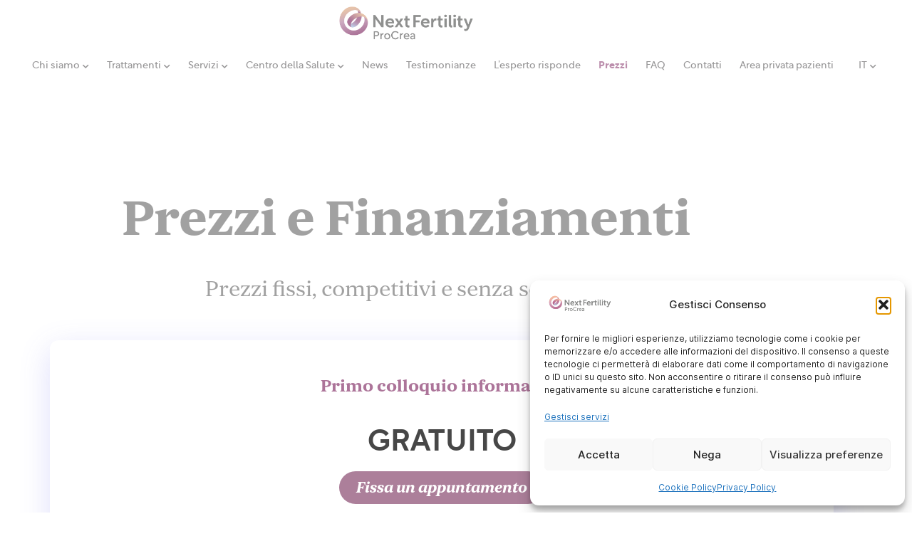

--- FILE ---
content_type: text/html; charset=UTF-8
request_url: https://nextfertilityprocrea.ch/prezzi/
body_size: 30785
content:
<!doctype html>
<html lang="it-IT">
<head>
	<meta charset="UTF-8">
		<meta name="viewport" content="width=device-width, initial-scale=1">
	<link rel="profile" href="https://gmpg.org/xfn/11">
	<meta name='robots' content='noindex, follow' />
	<style>img:is([sizes="auto" i], [sizes^="auto," i]) { contain-intrinsic-size: 3000px 1500px }</style>
	
<!-- Google Tag Manager for WordPress by gtm4wp.com -->
<script data-cfasync="false" data-pagespeed-no-defer>
	var gtm4wp_datalayer_name = "dataLayer";
	var dataLayer = dataLayer || [];
</script>
<!-- End Google Tag Manager for WordPress by gtm4wp.com -->
	<!-- This site is optimized with the Yoast SEO Premium plugin v26.7 (Yoast SEO v26.7) - https://yoast.com/wordpress/plugins/seo/ -->
	<title>Costi dei Trattamenti PMA in Svizzera | Next Fertility ProCrea</title>
	<meta name="description" content="Prezzi chiari per la fecondazione assistita, fecondazione in vitro, ovodonazione, crioconservazione del seme e degli ovociti" />
	<meta property="og:locale" content="it_IT" />
	<meta property="og:type" content="article" />
	<meta property="og:title" content="Prezzi" />
	<meta property="og:description" content="Prezzi chiari per la fecondazione assistita, fecondazione in vitro, ovodonazione, crioconservazione del seme e degli ovociti" />
	<meta property="og:url" content="https://nextfertilityprocrea.ch/prezzi/" />
	<meta property="og:site_name" content="Next Fertility" />
	<meta property="article:publisher" content="https://www.facebook.com/ProCrea.ch" />
	<meta property="article:modified_time" content="2025-10-12T17:22:31+00:00" />
	<meta property="og:image" content="https://nextfertilityprocrea.ch/wp-content/uploads/2021/06/cta-contacto-m.png" />
	<meta property="og:image:width" content="963" />
	<meta property="og:image:height" content="885" />
	<meta property="og:image:type" content="image/png" />
	<meta name="twitter:card" content="summary_large_image" />
	<script type="application/ld+json" class="yoast-schema-graph">{"@context":"https://schema.org","@graph":[{"@type":"WebPage","@id":"https://nextfertilityprocrea.ch/prezzi/","url":"https://nextfertilityprocrea.ch/prezzi/","name":"Costi dei Trattamenti PMA in Svizzera | Next Fertility ProCrea","isPartOf":{"@id":"https://nextfertilityprocrea.ch/#website"},"primaryImageOfPage":{"@id":"https://nextfertilityprocrea.ch/prezzi/#primaryimage"},"image":{"@id":"https://nextfertilityprocrea.ch/prezzi/#primaryimage"},"thumbnailUrl":"https://nextfertilityprocrea.ch/wp-content/uploads/2021/06/cta-contacto-m.png","datePublished":"2021-07-21T16:47:55+00:00","dateModified":"2025-10-12T17:22:31+00:00","description":"Prezzi chiari per la fecondazione assistita, fecondazione in vitro, ovodonazione, crioconservazione del seme e degli ovociti","breadcrumb":{"@id":"https://nextfertilityprocrea.ch/prezzi/#breadcrumb"},"inLanguage":"it-IT","potentialAction":[{"@type":"ReadAction","target":["https://nextfertilityprocrea.ch/prezzi/"]}]},{"@type":"ImageObject","inLanguage":"it-IT","@id":"https://nextfertilityprocrea.ch/prezzi/#primaryimage","url":"https://nextfertilityprocrea.ch/wp-content/uploads/2021/06/cta-contacto-m.png","contentUrl":"https://nextfertilityprocrea.ch/wp-content/uploads/2021/06/cta-contacto-m.png","width":963,"height":885,"caption":"prezzi inseminazione intrauterina ovodonazione fivet icsi"},{"@type":"BreadcrumbList","@id":"https://nextfertilityprocrea.ch/prezzi/#breadcrumb","itemListElement":[{"@type":"ListItem","position":1,"name":"Portada","item":"https://nextfertilityprocrea.ch/"},{"@type":"ListItem","position":2,"name":"Prezzi"}]},{"@type":"WebSite","@id":"https://nextfertilityprocrea.ch/#website","url":"https://nextfertilityprocrea.ch/","name":"Next Fertility Procrea","description":"Centro per la fecondazione assistita di Lugano, polo per l’Italia con terapie FIVET, ovodonazione e fecondazione eterologa.","publisher":{"@id":"https://nextfertilityprocrea.ch/#organization"},"alternateName":"Next Fertility Procrea","potentialAction":[{"@type":"SearchAction","target":{"@type":"EntryPoint","urlTemplate":"https://nextfertilityprocrea.ch/?s={search_term_string}"},"query-input":{"@type":"PropertyValueSpecification","valueRequired":true,"valueName":"search_term_string"}}],"inLanguage":"it-IT"},{"@type":"Organization","@id":"https://nextfertilityprocrea.ch/#organization","name":"Next Fertility Procrea","alternateName":"Procrea","url":"https://nextfertilityprocrea.ch/","logo":{"@type":"ImageObject","inLanguage":"it-IT","@id":"https://nextfertilityprocrea.ch/#/schema/logo/image/","url":"https://nextfertilityprocrea.ch/wp-content/uploads/2022/07/Logo-Next-Fertility-ProCrea.png","contentUrl":"https://nextfertilityprocrea.ch/wp-content/uploads/2022/07/Logo-Next-Fertility-ProCrea.png","width":2279,"height":725,"caption":"Next Fertility Procrea"},"image":{"@id":"https://nextfertilityprocrea.ch/#/schema/logo/image/"},"sameAs":["https://www.facebook.com/ProCrea.ch","https://www.instagram.com/nextfertilityprocrea/","https://www.linkedin.com/company/nextfertility-italy/"],"description":"Next Fertility ProCrea è uno dei principali centri internazionali di riferimento per la medicina della riproduzione in Svizzera. Con oltre 25 anni di esperienza e più di 6.000 bambini nati, accompagniamo ogni giorno coppie da tutto il mondo in un percorso verso la genitorialità, coniugando rigore scientifico, innovazione e attenzione umana.","email":"info@procrea.ch","telephone":"+41 91 924 55 55","legalName":"Procrea Centro Fertilità Svizzera Italiana Sa","vatID":"CHE105217501"}]}</script>
	<!-- / Yoast SEO Premium plugin. -->


<script type='application/javascript' id='pys-version-script'>console.log('PixelYourSite PRO version 12.3.6');</script>
<link rel='stylesheet' id='premium-addons-css' href='https://nextfertilityprocrea.ch/wp-content/plugins/premium-addons-for-elementor/assets/frontend/min-css/premium-addons.min.css?ver=4.11.64' media='all' />
<link rel='stylesheet' id='premium-pro-css' href='https://nextfertilityprocrea.ch/wp-content/plugins/premium-addons-pro/assets/frontend/min-css/premium-addons.min.css?ver=2.9.55' media='all' />
<link rel='stylesheet' id='dce-dynamic-visibility-style-css' href='https://nextfertilityprocrea.ch/wp-content/plugins/dynamic-visibility-for-elementor/assets/css/dynamic-visibility.css?ver=6.0.2' media='all' />
<style id='global-styles-inline-css'>
:root{--wp--preset--aspect-ratio--square: 1;--wp--preset--aspect-ratio--4-3: 4/3;--wp--preset--aspect-ratio--3-4: 3/4;--wp--preset--aspect-ratio--3-2: 3/2;--wp--preset--aspect-ratio--2-3: 2/3;--wp--preset--aspect-ratio--16-9: 16/9;--wp--preset--aspect-ratio--9-16: 9/16;--wp--preset--color--black: #000000;--wp--preset--color--cyan-bluish-gray: #abb8c3;--wp--preset--color--white: #ffffff;--wp--preset--color--pale-pink: #f78da7;--wp--preset--color--vivid-red: #cf2e2e;--wp--preset--color--luminous-vivid-orange: #ff6900;--wp--preset--color--luminous-vivid-amber: #fcb900;--wp--preset--color--light-green-cyan: #7bdcb5;--wp--preset--color--vivid-green-cyan: #00d084;--wp--preset--color--pale-cyan-blue: #8ed1fc;--wp--preset--color--vivid-cyan-blue: #0693e3;--wp--preset--color--vivid-purple: #9b51e0;--wp--preset--gradient--vivid-cyan-blue-to-vivid-purple: linear-gradient(135deg,rgba(6,147,227,1) 0%,rgb(155,81,224) 100%);--wp--preset--gradient--light-green-cyan-to-vivid-green-cyan: linear-gradient(135deg,rgb(122,220,180) 0%,rgb(0,208,130) 100%);--wp--preset--gradient--luminous-vivid-amber-to-luminous-vivid-orange: linear-gradient(135deg,rgba(252,185,0,1) 0%,rgba(255,105,0,1) 100%);--wp--preset--gradient--luminous-vivid-orange-to-vivid-red: linear-gradient(135deg,rgba(255,105,0,1) 0%,rgb(207,46,46) 100%);--wp--preset--gradient--very-light-gray-to-cyan-bluish-gray: linear-gradient(135deg,rgb(238,238,238) 0%,rgb(169,184,195) 100%);--wp--preset--gradient--cool-to-warm-spectrum: linear-gradient(135deg,rgb(74,234,220) 0%,rgb(151,120,209) 20%,rgb(207,42,186) 40%,rgb(238,44,130) 60%,rgb(251,105,98) 80%,rgb(254,248,76) 100%);--wp--preset--gradient--blush-light-purple: linear-gradient(135deg,rgb(255,206,236) 0%,rgb(152,150,240) 100%);--wp--preset--gradient--blush-bordeaux: linear-gradient(135deg,rgb(254,205,165) 0%,rgb(254,45,45) 50%,rgb(107,0,62) 100%);--wp--preset--gradient--luminous-dusk: linear-gradient(135deg,rgb(255,203,112) 0%,rgb(199,81,192) 50%,rgb(65,88,208) 100%);--wp--preset--gradient--pale-ocean: linear-gradient(135deg,rgb(255,245,203) 0%,rgb(182,227,212) 50%,rgb(51,167,181) 100%);--wp--preset--gradient--electric-grass: linear-gradient(135deg,rgb(202,248,128) 0%,rgb(113,206,126) 100%);--wp--preset--gradient--midnight: linear-gradient(135deg,rgb(2,3,129) 0%,rgb(40,116,252) 100%);--wp--preset--font-size--small: 13px;--wp--preset--font-size--medium: 20px;--wp--preset--font-size--large: 36px;--wp--preset--font-size--x-large: 42px;--wp--preset--spacing--20: 0.44rem;--wp--preset--spacing--30: 0.67rem;--wp--preset--spacing--40: 1rem;--wp--preset--spacing--50: 1.5rem;--wp--preset--spacing--60: 2.25rem;--wp--preset--spacing--70: 3.38rem;--wp--preset--spacing--80: 5.06rem;--wp--preset--shadow--natural: 6px 6px 9px rgba(0, 0, 0, 0.2);--wp--preset--shadow--deep: 12px 12px 50px rgba(0, 0, 0, 0.4);--wp--preset--shadow--sharp: 6px 6px 0px rgba(0, 0, 0, 0.2);--wp--preset--shadow--outlined: 6px 6px 0px -3px rgba(255, 255, 255, 1), 6px 6px rgba(0, 0, 0, 1);--wp--preset--shadow--crisp: 6px 6px 0px rgba(0, 0, 0, 1);}:root { --wp--style--global--content-size: 800px;--wp--style--global--wide-size: 1200px; }:where(body) { margin: 0; }.wp-site-blocks > .alignleft { float: left; margin-right: 2em; }.wp-site-blocks > .alignright { float: right; margin-left: 2em; }.wp-site-blocks > .aligncenter { justify-content: center; margin-left: auto; margin-right: auto; }:where(.wp-site-blocks) > * { margin-block-start: 24px; margin-block-end: 0; }:where(.wp-site-blocks) > :first-child { margin-block-start: 0; }:where(.wp-site-blocks) > :last-child { margin-block-end: 0; }:root { --wp--style--block-gap: 24px; }:root :where(.is-layout-flow) > :first-child{margin-block-start: 0;}:root :where(.is-layout-flow) > :last-child{margin-block-end: 0;}:root :where(.is-layout-flow) > *{margin-block-start: 24px;margin-block-end: 0;}:root :where(.is-layout-constrained) > :first-child{margin-block-start: 0;}:root :where(.is-layout-constrained) > :last-child{margin-block-end: 0;}:root :where(.is-layout-constrained) > *{margin-block-start: 24px;margin-block-end: 0;}:root :where(.is-layout-flex){gap: 24px;}:root :where(.is-layout-grid){gap: 24px;}.is-layout-flow > .alignleft{float: left;margin-inline-start: 0;margin-inline-end: 2em;}.is-layout-flow > .alignright{float: right;margin-inline-start: 2em;margin-inline-end: 0;}.is-layout-flow > .aligncenter{margin-left: auto !important;margin-right: auto !important;}.is-layout-constrained > .alignleft{float: left;margin-inline-start: 0;margin-inline-end: 2em;}.is-layout-constrained > .alignright{float: right;margin-inline-start: 2em;margin-inline-end: 0;}.is-layout-constrained > .aligncenter{margin-left: auto !important;margin-right: auto !important;}.is-layout-constrained > :where(:not(.alignleft):not(.alignright):not(.alignfull)){max-width: var(--wp--style--global--content-size);margin-left: auto !important;margin-right: auto !important;}.is-layout-constrained > .alignwide{max-width: var(--wp--style--global--wide-size);}body .is-layout-flex{display: flex;}.is-layout-flex{flex-wrap: wrap;align-items: center;}.is-layout-flex > :is(*, div){margin: 0;}body .is-layout-grid{display: grid;}.is-layout-grid > :is(*, div){margin: 0;}body{padding-top: 0px;padding-right: 0px;padding-bottom: 0px;padding-left: 0px;}a:where(:not(.wp-element-button)){text-decoration: underline;}:root :where(.wp-element-button, .wp-block-button__link){background-color: #32373c;border-width: 0;color: #fff;font-family: inherit;font-size: inherit;line-height: inherit;padding: calc(0.667em + 2px) calc(1.333em + 2px);text-decoration: none;}.has-black-color{color: var(--wp--preset--color--black) !important;}.has-cyan-bluish-gray-color{color: var(--wp--preset--color--cyan-bluish-gray) !important;}.has-white-color{color: var(--wp--preset--color--white) !important;}.has-pale-pink-color{color: var(--wp--preset--color--pale-pink) !important;}.has-vivid-red-color{color: var(--wp--preset--color--vivid-red) !important;}.has-luminous-vivid-orange-color{color: var(--wp--preset--color--luminous-vivid-orange) !important;}.has-luminous-vivid-amber-color{color: var(--wp--preset--color--luminous-vivid-amber) !important;}.has-light-green-cyan-color{color: var(--wp--preset--color--light-green-cyan) !important;}.has-vivid-green-cyan-color{color: var(--wp--preset--color--vivid-green-cyan) !important;}.has-pale-cyan-blue-color{color: var(--wp--preset--color--pale-cyan-blue) !important;}.has-vivid-cyan-blue-color{color: var(--wp--preset--color--vivid-cyan-blue) !important;}.has-vivid-purple-color{color: var(--wp--preset--color--vivid-purple) !important;}.has-black-background-color{background-color: var(--wp--preset--color--black) !important;}.has-cyan-bluish-gray-background-color{background-color: var(--wp--preset--color--cyan-bluish-gray) !important;}.has-white-background-color{background-color: var(--wp--preset--color--white) !important;}.has-pale-pink-background-color{background-color: var(--wp--preset--color--pale-pink) !important;}.has-vivid-red-background-color{background-color: var(--wp--preset--color--vivid-red) !important;}.has-luminous-vivid-orange-background-color{background-color: var(--wp--preset--color--luminous-vivid-orange) !important;}.has-luminous-vivid-amber-background-color{background-color: var(--wp--preset--color--luminous-vivid-amber) !important;}.has-light-green-cyan-background-color{background-color: var(--wp--preset--color--light-green-cyan) !important;}.has-vivid-green-cyan-background-color{background-color: var(--wp--preset--color--vivid-green-cyan) !important;}.has-pale-cyan-blue-background-color{background-color: var(--wp--preset--color--pale-cyan-blue) !important;}.has-vivid-cyan-blue-background-color{background-color: var(--wp--preset--color--vivid-cyan-blue) !important;}.has-vivid-purple-background-color{background-color: var(--wp--preset--color--vivid-purple) !important;}.has-black-border-color{border-color: var(--wp--preset--color--black) !important;}.has-cyan-bluish-gray-border-color{border-color: var(--wp--preset--color--cyan-bluish-gray) !important;}.has-white-border-color{border-color: var(--wp--preset--color--white) !important;}.has-pale-pink-border-color{border-color: var(--wp--preset--color--pale-pink) !important;}.has-vivid-red-border-color{border-color: var(--wp--preset--color--vivid-red) !important;}.has-luminous-vivid-orange-border-color{border-color: var(--wp--preset--color--luminous-vivid-orange) !important;}.has-luminous-vivid-amber-border-color{border-color: var(--wp--preset--color--luminous-vivid-amber) !important;}.has-light-green-cyan-border-color{border-color: var(--wp--preset--color--light-green-cyan) !important;}.has-vivid-green-cyan-border-color{border-color: var(--wp--preset--color--vivid-green-cyan) !important;}.has-pale-cyan-blue-border-color{border-color: var(--wp--preset--color--pale-cyan-blue) !important;}.has-vivid-cyan-blue-border-color{border-color: var(--wp--preset--color--vivid-cyan-blue) !important;}.has-vivid-purple-border-color{border-color: var(--wp--preset--color--vivid-purple) !important;}.has-vivid-cyan-blue-to-vivid-purple-gradient-background{background: var(--wp--preset--gradient--vivid-cyan-blue-to-vivid-purple) !important;}.has-light-green-cyan-to-vivid-green-cyan-gradient-background{background: var(--wp--preset--gradient--light-green-cyan-to-vivid-green-cyan) !important;}.has-luminous-vivid-amber-to-luminous-vivid-orange-gradient-background{background: var(--wp--preset--gradient--luminous-vivid-amber-to-luminous-vivid-orange) !important;}.has-luminous-vivid-orange-to-vivid-red-gradient-background{background: var(--wp--preset--gradient--luminous-vivid-orange-to-vivid-red) !important;}.has-very-light-gray-to-cyan-bluish-gray-gradient-background{background: var(--wp--preset--gradient--very-light-gray-to-cyan-bluish-gray) !important;}.has-cool-to-warm-spectrum-gradient-background{background: var(--wp--preset--gradient--cool-to-warm-spectrum) !important;}.has-blush-light-purple-gradient-background{background: var(--wp--preset--gradient--blush-light-purple) !important;}.has-blush-bordeaux-gradient-background{background: var(--wp--preset--gradient--blush-bordeaux) !important;}.has-luminous-dusk-gradient-background{background: var(--wp--preset--gradient--luminous-dusk) !important;}.has-pale-ocean-gradient-background{background: var(--wp--preset--gradient--pale-ocean) !important;}.has-electric-grass-gradient-background{background: var(--wp--preset--gradient--electric-grass) !important;}.has-midnight-gradient-background{background: var(--wp--preset--gradient--midnight) !important;}.has-small-font-size{font-size: var(--wp--preset--font-size--small) !important;}.has-medium-font-size{font-size: var(--wp--preset--font-size--medium) !important;}.has-large-font-size{font-size: var(--wp--preset--font-size--large) !important;}.has-x-large-font-size{font-size: var(--wp--preset--font-size--x-large) !important;}
:root :where(.wp-block-pullquote){font-size: 1.5em;line-height: 1.6;}
</style>
<link rel='stylesheet' id='wpml-legacy-horizontal-list-0-css' href='https://nextfertilityprocrea.ch/wp-content/plugins/sitepress-multilingual-cms/templates/language-switchers/legacy-list-horizontal/style.min.css?ver=1' media='all' />
<link rel='stylesheet' id='wpml-menu-item-0-css' href='https://nextfertilityprocrea.ch/wp-content/plugins/sitepress-multilingual-cms/templates/language-switchers/menu-item/style.min.css?ver=1' media='all' />
<link rel='stylesheet' id='cmplz-general-css' href='https://nextfertilityprocrea.ch/wp-content/plugins/complianz-gdpr-premium/assets/css/cookieblocker.min.css?ver=1762745794' media='all' />
<link rel='stylesheet' id='aos-css' href='https://nextfertilityprocrea.ch/wp-content/themes/nextfertility/assets/css/aos.css?ver=6.8.3' media='all' />
<link rel='stylesheet' id='fonts-css' href='https://nextfertilityprocrea.ch/wp-content/themes/nextfertility/assets/fonts/fonts.css?ver=6.8.3' media='all' />
<link rel='stylesheet' id='prlb-styles-css' href='https://nextfertilityprocrea.ch/wp-content/themes/nextfertility/assets/css/prlb-styles.css?ver=6.8.3' media='all' />
<link rel='stylesheet' id='hello-elementor-css' href='https://nextfertilityprocrea.ch/wp-content/themes/hello-elementor/assets/css/reset.css?ver=3.4.5' media='all' />
<link rel='stylesheet' id='hello-elementor-theme-style-css' href='https://nextfertilityprocrea.ch/wp-content/themes/hello-elementor/assets/css/theme.css?ver=3.4.5' media='all' />
<link rel='stylesheet' id='hello-elementor-header-footer-css' href='https://nextfertilityprocrea.ch/wp-content/themes/hello-elementor/assets/css/header-footer.css?ver=3.4.5' media='all' />
<link rel='stylesheet' id='elementor-frontend-css' href='https://nextfertilityprocrea.ch/wp-content/plugins/elementor/assets/css/frontend.min.css?ver=3.34.1' media='all' />
<link rel='stylesheet' id='widget-image-css' href='https://nextfertilityprocrea.ch/wp-content/plugins/elementor/assets/css/widget-image.min.css?ver=3.34.1' media='all' />
<link rel='stylesheet' id='e-animation-fadeInDown-css' href='https://nextfertilityprocrea.ch/wp-content/plugins/elementor/assets/lib/animations/styles/fadeInDown.min.css?ver=3.34.1' media='all' />
<link rel='stylesheet' id='widget-nav-menu-css' href='https://nextfertilityprocrea.ch/wp-content/plugins/elementor-pro/assets/css/widget-nav-menu.min.css?ver=3.34.0' media='all' />
<link rel='stylesheet' id='e-animation-fadeIn-css' href='https://nextfertilityprocrea.ch/wp-content/plugins/elementor/assets/lib/animations/styles/fadeIn.min.css?ver=3.34.1' media='all' />
<link rel='stylesheet' id='e-animation-zoomIn-css' href='https://nextfertilityprocrea.ch/wp-content/plugins/elementor/assets/lib/animations/styles/zoomIn.min.css?ver=3.34.1' media='all' />
<link rel='stylesheet' id='e-sticky-css' href='https://nextfertilityprocrea.ch/wp-content/plugins/elementor-pro/assets/css/modules/sticky.min.css?ver=3.34.0' media='all' />
<link rel='stylesheet' id='e-shapes-css' href='https://nextfertilityprocrea.ch/wp-content/plugins/elementor/assets/css/conditionals/shapes.min.css?ver=3.34.1' media='all' />
<link rel='stylesheet' id='widget-heading-css' href='https://nextfertilityprocrea.ch/wp-content/plugins/elementor/assets/css/widget-heading.min.css?ver=3.34.1' media='all' />
<link rel='stylesheet' id='widget-spacer-css' href='https://nextfertilityprocrea.ch/wp-content/plugins/elementor/assets/css/widget-spacer.min.css?ver=3.34.1' media='all' />
<link rel='stylesheet' id='widget-social-icons-css' href='https://nextfertilityprocrea.ch/wp-content/plugins/elementor/assets/css/widget-social-icons.min.css?ver=3.34.1' media='all' />
<link rel='stylesheet' id='e-apple-webkit-css' href='https://nextfertilityprocrea.ch/wp-content/plugins/elementor/assets/css/conditionals/apple-webkit.min.css?ver=3.34.1' media='all' />
<link rel='stylesheet' id='e-animation-grow-css' href='https://nextfertilityprocrea.ch/wp-content/plugins/elementor/assets/lib/animations/styles/e-animation-grow.min.css?ver=3.34.1' media='all' />
<link rel='stylesheet' id='widget-text-path-css' href='https://nextfertilityprocrea.ch/wp-content/plugins/elementor/assets/css/widget-text-path.min.css?ver=3.34.1' media='all' />
<link rel='stylesheet' id='e-animation-fadeInLeft-css' href='https://nextfertilityprocrea.ch/wp-content/plugins/elementor/assets/lib/animations/styles/fadeInLeft.min.css?ver=3.34.1' media='all' />
<link rel='stylesheet' id='e-motion-fx-css' href='https://nextfertilityprocrea.ch/wp-content/plugins/elementor-pro/assets/css/modules/motion-fx.min.css?ver=3.34.0' media='all' />
<link rel='stylesheet' id='e-animation-slideInDown-css' href='https://nextfertilityprocrea.ch/wp-content/plugins/elementor/assets/lib/animations/styles/slideInDown.min.css?ver=3.34.1' media='all' />
<link rel='stylesheet' id='e-popup-css' href='https://nextfertilityprocrea.ch/wp-content/plugins/elementor-pro/assets/css/conditionals/popup.min.css?ver=3.34.0' media='all' />
<link rel='stylesheet' id='elementor-icons-css' href='https://nextfertilityprocrea.ch/wp-content/plugins/elementor/assets/lib/eicons/css/elementor-icons.min.css?ver=5.45.0' media='all' />
<link rel='stylesheet' id='elementor-post-24892-css' href='https://nextfertilityprocrea.ch/wp-content/uploads/elementor/css/post-24892.css?ver=1768880005' media='all' />
<link rel='stylesheet' id='widget-toggle-css' href='https://nextfertilityprocrea.ch/wp-content/plugins/elementor/assets/css/widget-toggle.min.css?ver=3.34.1' media='all' />
<link rel='stylesheet' id='elementor-post-12721-css' href='https://nextfertilityprocrea.ch/wp-content/uploads/elementor/css/post-12721.css?ver=1768892627' media='all' />
<link rel='stylesheet' id='elementor-post-37091-css' href='https://nextfertilityprocrea.ch/wp-content/uploads/elementor/css/post-37091.css?ver=1768880005' media='all' />
<link rel='stylesheet' id='elementor-post-12827-css' href='https://nextfertilityprocrea.ch/wp-content/uploads/elementor/css/post-12827.css?ver=1768880092' media='all' />
<link rel='stylesheet' id='elementor-post-12842-css' href='https://nextfertilityprocrea.ch/wp-content/uploads/elementor/css/post-12842.css?ver=1768880530' media='all' />
<link rel='stylesheet' id='elementor-post-27086-css' href='https://nextfertilityprocrea.ch/wp-content/uploads/elementor/css/post-27086.css?ver=1768880005' media='all' />
<link rel='stylesheet' id='toolset-maps-fixes-css' href='//nextfertilityprocrea.ch/wp-content/plugins/toolset-maps/resources/css/toolset_maps_fixes.css?ver=2.2.1' media='all' />
<link rel='stylesheet' id='hello-elementor-child-style-css' href='https://nextfertilityprocrea.ch/wp-content/themes/nextfertility/style.css?ver=1.0.0' media='all' />
<link rel='stylesheet' id='elementor-icons-shared-0-css' href='https://nextfertilityprocrea.ch/wp-content/plugins/elementor/assets/lib/font-awesome/css/fontawesome.min.css?ver=5.15.3' media='all' />
<link rel='stylesheet' id='elementor-icons-fa-solid-css' href='https://nextfertilityprocrea.ch/wp-content/plugins/elementor/assets/lib/font-awesome/css/solid.min.css?ver=5.15.3' media='all' />
<link rel='stylesheet' id='elementor-icons-fa-brands-css' href='https://nextfertilityprocrea.ch/wp-content/plugins/elementor/assets/lib/font-awesome/css/brands.min.css?ver=5.15.3' media='all' />
<script id="jquery-core-js-extra">
var pysTikTokRest = {"restApiUrl":"https:\/\/nextfertilityprocrea.ch\/wp-json\/pys-tiktok\/v1\/event","debug":""};
var pysFacebookRest = {"restApiUrl":"https:\/\/nextfertilityprocrea.ch\/wp-json\/pys-facebook\/v1\/event","debug":""};
</script>
<script src="https://nextfertilityprocrea.ch/wp-includes/js/jquery/jquery.min.js?ver=3.7.1" id="jquery-core-js"></script>
<script src="https://nextfertilityprocrea.ch/wp-includes/js/jquery/jquery-migrate.min.js?ver=3.4.1" id="jquery-migrate-js"></script>
<script src="https://nextfertilityprocrea.ch/wp-content/themes/nextfertility/assets/js/prlb-scripts.js?ver=6.8.3" id="prlb-scripts-js"></script>
<script src="https://nextfertilityprocrea.ch/wp-content/themes/nextfertility/assets/js/vendor/aos.min.js?ver=6.8.3" id="aos-js-js"></script>
<script src="https://nextfertilityprocrea.ch/wp-content/themes/nextfertility/assets/js/vendor/scrollmagic/minified/ScrollMagic.min.js?ver=6.8.3" id="scrollmagic-js-js"></script>
<script src="https://nextfertilityprocrea.ch/wp-content/themes/nextfertility/assets/js/main.js?ver=6.8.3" id="scripts-js"></script>
<script type="text/plain" data-service="general" data-category="marketing" data-cmplz-src="https://nextfertilityprocrea.ch/wp-content/plugins/pixelyoursite-pro/dist/scripts/jquery.bind-first-0.2.3.min.js" id="jquery-bind-first-js"></script>
<script type="text/plain" data-service="general" data-category="marketing" data-cmplz-src="https://nextfertilityprocrea.ch/wp-content/plugins/pixelyoursite-pro/dist/scripts/js.cookie-2.1.3.min.js?ver=2.1.3" id="js-cookie-pys-js"></script>
<script type="text/plain" data-service="general" data-category="marketing" data-cmplz-src="https://nextfertilityprocrea.ch/wp-content/plugins/pixelyoursite-pro/dist/scripts/sha256.js?ver=0.11.0" id="js-sha256-js"></script>
<script type="text/plain" data-service="general" data-category="marketing" data-cmplz-src="https://nextfertilityprocrea.ch/wp-content/plugins/pixelyoursite-pro/dist/scripts/tld.min.js?ver=2.3.1" id="js-tld-js"></script>
<script type="text/plain" data-service="general" data-category="marketing" id="pys-js-extra">
var pysOptions = {"staticEvents":{"facebook":{"init_event":[{"delay":0,"type":"static","ajaxFire":false,"name":"PageView","eventID":"21f8035f-f4cb-4886-90b0-792b23baae20","pixelIds":["1968607963506150"],"params":{"page_title":"Prezzi","post_type":"page","post_id":12721,"plugin":"PixelYourSite","event_url":"nextfertilityprocrea.ch\/prezzi\/","user_role":"guest"},"e_id":"init_event","ids":[],"hasTimeWindow":false,"timeWindow":0,"woo_order":"","edd_order":""}]}},"dynamicEvents":{"automatic_event_internal_link":{"facebook":{"delay":0,"type":"dyn","name":"InternalClick","eventID":"3b2fc9e2-aca3-4a47-80f6-ada8b3f91d78","pixelIds":["1968607963506150"],"params":{"page_title":"Prezzi","post_type":"page","post_id":12721,"plugin":"PixelYourSite","event_url":"nextfertilityprocrea.ch\/prezzi\/","user_role":"guest"},"e_id":"automatic_event_internal_link","ids":[],"hasTimeWindow":false,"timeWindow":0,"woo_order":"","edd_order":""}},"automatic_event_outbound_link":{"facebook":{"delay":0,"type":"dyn","name":"OutboundClick","eventID":"c122e25a-69fe-4b78-b35c-c54a9324aa45","pixelIds":["1968607963506150"],"params":{"page_title":"Prezzi","post_type":"page","post_id":12721,"plugin":"PixelYourSite","event_url":"nextfertilityprocrea.ch\/prezzi\/","user_role":"guest"},"e_id":"automatic_event_outbound_link","ids":[],"hasTimeWindow":false,"timeWindow":0,"woo_order":"","edd_order":""}},"automatic_event_video":{"facebook":{"delay":0,"type":"dyn","name":"WatchVideo","eventID":"d2d51d6b-ac1b-4526-a665-93771d9e6b5c","pixelIds":["1968607963506150"],"params":{"page_title":"Prezzi","post_type":"page","post_id":12721,"plugin":"PixelYourSite","event_url":"nextfertilityprocrea.ch\/prezzi\/","user_role":"guest"},"e_id":"automatic_event_video","ids":[],"hasTimeWindow":false,"timeWindow":0,"woo_order":"","edd_order":""}},"automatic_event_tel_link":{"facebook":{"delay":0,"type":"dyn","name":"TelClick","eventID":"fa4a87f6-b16d-4614-bf66-a4af6e75b112","pixelIds":["1968607963506150"],"params":{"page_title":"Prezzi","post_type":"page","post_id":12721,"plugin":"PixelYourSite","event_url":"nextfertilityprocrea.ch\/prezzi\/","user_role":"guest"},"e_id":"automatic_event_tel_link","ids":[],"hasTimeWindow":false,"timeWindow":0,"woo_order":"","edd_order":""}},"automatic_event_email_link":{"facebook":{"delay":0,"type":"dyn","name":"EmailClick","eventID":"94a90d72-3d6b-4071-a03b-a19781715504","pixelIds":["1968607963506150"],"params":{"page_title":"Prezzi","post_type":"page","post_id":12721,"plugin":"PixelYourSite","event_url":"nextfertilityprocrea.ch\/prezzi\/","user_role":"guest"},"e_id":"automatic_event_email_link","ids":[],"hasTimeWindow":false,"timeWindow":0,"woo_order":"","edd_order":""}},"automatic_event_form":{"facebook":{"delay":0,"type":"dyn","name":"Form","eventID":"b5bb8e24-a77c-474e-841e-1f20487ed6e4","pixelIds":["1968607963506150"],"params":{"page_title":"Prezzi","post_type":"page","post_id":12721,"plugin":"PixelYourSite","event_url":"nextfertilityprocrea.ch\/prezzi\/","user_role":"guest"},"e_id":"automatic_event_form","ids":[],"hasTimeWindow":false,"timeWindow":0,"woo_order":"","edd_order":""}},"automatic_event_download":{"facebook":{"delay":0,"type":"dyn","name":"Download","extensions":["","doc","exe","js","pdf","ppt","tgz","zip","xls"],"eventID":"2cb09421-9a16-4e8e-ac6a-773524f37b60","pixelIds":["1968607963506150"],"params":{"page_title":"Prezzi","post_type":"page","post_id":12721,"plugin":"PixelYourSite","event_url":"nextfertilityprocrea.ch\/prezzi\/","user_role":"guest"},"e_id":"automatic_event_download","ids":[],"hasTimeWindow":false,"timeWindow":0,"woo_order":"","edd_order":""}},"automatic_event_comment":{"facebook":{"delay":0,"type":"dyn","name":"Comment","eventID":"e8c94158-65ca-4b6b-8802-79ed843a41ee","pixelIds":["1968607963506150"],"params":{"page_title":"Prezzi","post_type":"page","post_id":12721,"plugin":"PixelYourSite","event_url":"nextfertilityprocrea.ch\/prezzi\/","user_role":"guest"},"e_id":"automatic_event_comment","ids":[],"hasTimeWindow":false,"timeWindow":0,"woo_order":"","edd_order":""}},"automatic_event_adsense":{"facebook":{"delay":0,"type":"dyn","name":"AdSense","eventID":"b8de45ca-161d-4508-990d-3f403365a32a","pixelIds":["1968607963506150"],"params":{"page_title":"Prezzi","post_type":"page","post_id":12721,"plugin":"PixelYourSite","event_url":"nextfertilityprocrea.ch\/prezzi\/","user_role":"guest"},"e_id":"automatic_event_adsense","ids":[],"hasTimeWindow":false,"timeWindow":0,"woo_order":"","edd_order":""}},"automatic_event_scroll":{"facebook":{"delay":0,"type":"dyn","name":"PageScroll","scroll_percent":30,"eventID":"b9e86c0a-2c51-4f36-9ae0-887637e3b512","pixelIds":["1968607963506150"],"params":{"page_title":"Prezzi","post_type":"page","post_id":12721,"plugin":"PixelYourSite","event_url":"nextfertilityprocrea.ch\/prezzi\/","user_role":"guest"},"e_id":"automatic_event_scroll","ids":[],"hasTimeWindow":false,"timeWindow":0,"woo_order":"","edd_order":""}},"automatic_event_time_on_page":{"facebook":{"delay":0,"type":"dyn","name":"TimeOnPage","time_on_page":30,"eventID":"95c4ecd8-4b66-4479-a1e7-e152b537e552","pixelIds":["1968607963506150"],"params":{"page_title":"Prezzi","post_type":"page","post_id":12721,"plugin":"PixelYourSite","event_url":"nextfertilityprocrea.ch\/prezzi\/","user_role":"guest"},"e_id":"automatic_event_time_on_page","ids":[],"hasTimeWindow":false,"timeWindow":0,"woo_order":"","edd_order":""}}},"triggerEvents":[],"triggerEventTypes":[],"facebook":{"pixelIds":["1968607963506150"],"advancedMatchingEnabled":true,"advancedMatching":{"external_id":"5214cc21c45075e8fe383b44ba80bebd0036d5d42133377b8e9f6378cf04ebb0"},"removeMetadata":false,"wooVariableAsSimple":false,"serverApiEnabled":true,"wooCRSendFromServer":false,"send_external_id":true,"enabled_medical":false,"do_not_track_medical_param":["event_url","post_title","page_title","landing_page","content_name","categories","category_name","tags"],"meta_ldu":false},"debug":"","siteUrl":"https:\/\/nextfertilityprocrea.ch","ajaxUrl":"https:\/\/nextfertilityprocrea.ch\/wp-admin\/admin-ajax.php","ajax_event":"3722902924","trackUTMs":"1","trackTrafficSource":"1","user_id":"0","enable_lading_page_param":"1","cookie_duration":"7","enable_event_day_param":"1","enable_event_month_param":"1","enable_event_time_param":"1","enable_remove_target_url_param":"1","enable_remove_download_url_param":"1","visit_data_model":"first_visit","last_visit_duration":"60","enable_auto_save_advance_matching":"1","enable_success_send_form":"","enable_automatic_events":"1","enable_event_video":"1","ajaxForServerEvent":"1","ajaxForServerStaticEvent":"1","useSendBeacon":"1","send_external_id":"1","external_id_expire":"180","track_cookie_for_subdomains":"1","google_consent_mode":"1","data_persistency":"keep_data","advance_matching_form":{"enable_advance_matching_forms":true,"advance_matching_fn_names":["","first_name","first-name","first name","name"],"advance_matching_ln_names":["","last_name","last-name","last name"],"advance_matching_tel_names":["","phone","tel"],"advance_matching_em_names":[]},"advance_matching_url":{"enable_advance_matching_url":true,"advance_matching_fn_names":[],"advance_matching_ln_names":[],"advance_matching_tel_names":[],"advance_matching_em_names":[]},"track_dynamic_fields":[],"gdpr":{"ajax_enabled":false,"all_disabled_by_api":false,"facebook_disabled_by_api":false,"tiktok_disabled_by_api":false,"analytics_disabled_by_api":false,"google_ads_disabled_by_api":false,"pinterest_disabled_by_api":false,"bing_disabled_by_api":false,"reddit_disabled_by_api":false,"externalID_disabled_by_api":false,"facebook_prior_consent_enabled":true,"tiktok_prior_consent_enabled":true,"analytics_prior_consent_enabled":true,"google_ads_prior_consent_enabled":true,"pinterest_prior_consent_enabled":true,"bing_prior_consent_enabled":true,"cookiebot_integration_enabled":false,"cookiebot_facebook_consent_category":"marketing","cookiebot_tiktok_consent_category":"marketing","cookiebot_analytics_consent_category":"statistics","cookiebot_google_ads_consent_category":"marketing","cookiebot_pinterest_consent_category":"marketing","cookiebot_bing_consent_category":"marketing","cookie_notice_integration_enabled":false,"cookie_law_info_integration_enabled":false,"real_cookie_banner_integration_enabled":false,"consent_magic_integration_enabled":false,"analytics_storage":{"enabled":true,"value":"granted","filter":false},"ad_storage":{"enabled":true,"value":"granted","filter":false},"ad_user_data":{"enabled":true,"value":"granted","filter":false},"ad_personalization":{"enabled":true,"value":"granted","filter":false}},"cookie":{"disabled_all_cookie":false,"disabled_start_session_cookie":false,"disabled_advanced_form_data_cookie":false,"disabled_landing_page_cookie":false,"disabled_first_visit_cookie":false,"disabled_trafficsource_cookie":false,"disabled_utmTerms_cookie":false,"disabled_utmId_cookie":false,"disabled_google_alternative_id":false},"tracking_analytics":{"TrafficSource":"","TrafficLanding":"https:\/\/nextfertilityprocrea.ch\/prezzi\/","TrafficUtms":[],"TrafficUtmsId":[],"userDataEnable":true,"userData":{"emails":[],"phones":[],"addresses":[]},"use_encoding_provided_data":true,"use_multiple_provided_data":true},"GATags":{"ga_datalayer_type":"default","ga_datalayer_name":"dataLayerPYS","gclid_alternative_enabled":false,"gclid_alternative_param":""},"automatic":{"enable_youtube":true,"enable_vimeo":true,"enable_video":true},"woo":{"enabled":false},"edd":{"enabled":false},"cache_bypass":"1769047058"};
</script>
<script type="text/plain" data-service="general" data-category="marketing" data-cmplz-src="https://nextfertilityprocrea.ch/wp-content/plugins/pixelyoursite-pro/dist/scripts/public.js?ver=12.3.6" id="pys-js"></script>
<meta name="generator" content="WPML ver:4.8.6 stt:1,4,3,27;" />
<!-- start Simple Custom CSS and JS -->
<style>
/* Add your CSS code here.

For example:
.example {
    color: red;
}

For brushing up on your CSS knowledge, check out http://www.w3schools.com/css/css_syntax.asp

End of comment */ 



.elementor-30828 .elementor-element.elementor-element-3fe556c {
    display: flex;
    flex-direction: column;
    justify-content: space-between;
    min-height: 100%; /* Assicura che l'altezza sia riempita */
}

.elementor-30828 .elementor-element.elementor-element-3fe556c {
    min-height: 400px; /* Adatta questo valore in base al design */
    display: flex;
    flex-direction: column;
}
Allinea il bottone in fondo: Assicurati che il bottone CTA sia l'ultimo elemento e usi margin-top: auto per spingerlo in basso all'interno della colonna interna:
css
.cta-button {
    margin-top: auto;
}

.cta-colloquio {display: none;}
</style>
<!-- end Simple Custom CSS and JS -->
<meta name="facebook-domain-verification" content="5m4ju7rsjfztwr92fvcc58lbl2pu02" />			<style>.cmplz-hidden {
					display: none !important;
				}</style>
<!-- Google Tag Manager for WordPress by gtm4wp.com -->
<!-- GTM Container placement set to automatic -->
<script data-cfasync="false" data-pagespeed-no-defer>
	var dataLayer_content = {"pagePostType":"page","pagePostType2":"single-page","pagePostAuthor":"Francesca Bianchi"};
	dataLayer.push( dataLayer_content );
</script>
<script data-cfasync="false" data-pagespeed-no-defer>
(function(w,d,s,l,i){w[l]=w[l]||[];w[l].push({'gtm.start':
new Date().getTime(),event:'gtm.js'});var f=d.getElementsByTagName(s)[0],
j=d.createElement(s),dl=l!='dataLayer'?'&l='+l:'';j.async=true;j.src=
'//www.googletagmanager.com/gtm.js?id='+i+dl;f.parentNode.insertBefore(j,f);
})(window,document,'script','dataLayer','GTM-5F5XJFG');
</script>
<!-- End Google Tag Manager for WordPress by gtm4wp.com -->	<!-- favicon -->
    <link rel="apple-touch-icon" sizes="180x180" href="  ">
    <link rel="icon" type="image/png" sizes="32x32" href=" ">
    <link rel="icon" type="image/png" sizes="16x16" href=" ">
    <link rel="manifest" href=" ">
    <link rel="mask-icon" href="" color="#5bbad5">
    <meta name="msapplication-TileColor" content="#ffffff">
    <meta name="theme-color" content="#ffffff">
	<meta name="generator" content="Elementor 3.34.1; features: additional_custom_breakpoints; settings: css_print_method-external, google_font-enabled, font_display-auto">
<script defer data-domain="nextfertilityprocrea.ch" src="https://plausible.io/js/script.js"></script>

<meta name="facebook-domain-verification" content="e0wvb0fdfe9tm13bg1sc5h2f6u82fg" />

<!-- Meta Pixel Code -->
<script type="text/plain" data-service="facebook" data-category="marketing">
  !function(f,b,e,v,n,t,s)
  {if(f.fbq)return;n=f.fbq=function(){n.callMethod?
  n.callMethod.apply(n,arguments):n.queue.push(arguments)};
  if(!f._fbq)f._fbq=n;n.push=n;n.loaded=!0;n.version='2.0';
  n.queue=[];t=b.createElement(e);t.async=!0;
  t.src=v;s=b.getElementsByTagName(e)[0];
  s.parentNode.insertBefore(t,s)}(window, document,'script',
  'https://connect.facebook.net/en_US/fbevents.js');
  fbq('init', '1968607963506150'); 
  fbq('track', 'PageView');
</script>
<noscript>
  <img loading="lazy" height="1" width="1" style="display:none" 
       src="https://www.facebook.com/tr?id=1968607963506150&ev=PageView&noscript=1"/>
</noscript>
<!-- End Meta Pixel Code -->

<script type="application/ld+json">
{
  "@context": "https://schema.org",
  "@type": "MedicalClinic",
  "name": "Next Fertility Procrea",
  "alternateName": "Procrea",
  "url": "https://www.nextfertilityprocrea.ch",
  "logo": "[INSERIRE URL DELL'IMMAGINE DEL LOGO QUI]",
  "foundingDate": "1999",
  "description": "Centro di procreazione medicalmente assistita (PMA) con sede a Lugano. Parte del gruppo Next Clinics, offre percorsi personalizzati di FIVET, ICSI e diagnosi genetica preimpianto.",
  "knowsAbout": [
    "Procreazione Medicalmente Assistita",
    "FIVET",
    "ICSI",
    "Ovodonazione",
    "Diagnosi Genetica Preimpianto",
    "Infertilità"
  ],
  "address": {
    "@type": "PostalAddress",
    "streetAddress": "Via Clemente Maraini 8",
    "addressLocality": "Lugano",
    "addressRegion": "Ticino",
    "postalCode": "6900",
    "addressCountry": "CH"
  },
  "geo": {
    "@type": "GeoCoordinates",
    "latitude": "45.9963", 
    "longitude": "8.9457"
  },
  "areaServed": [
    {
      "@type": "Country",
      "name": "Switzerland"
    },
    {
      "@type": "Country",
      "name": "Italy"
    }
  ],
  "contactPoint": {
    "@type": "ContactPoint",
    "telephone": "+419192455551",
    "contactType": "customer service",
    "areaServed": ["CH", "IT"],
    "availableLanguage": ["Italian"]
  },
  "parentOrganization": {
    "@type": "Organization",
    "name": "Next Clinics"
  }
}
</script>
			<style>
				.e-con.e-parent:nth-of-type(n+4):not(.e-lazyloaded):not(.e-no-lazyload),
				.e-con.e-parent:nth-of-type(n+4):not(.e-lazyloaded):not(.e-no-lazyload) * {
					background-image: none !important;
				}
				@media screen and (max-height: 1024px) {
					.e-con.e-parent:nth-of-type(n+3):not(.e-lazyloaded):not(.e-no-lazyload),
					.e-con.e-parent:nth-of-type(n+3):not(.e-lazyloaded):not(.e-no-lazyload) * {
						background-image: none !important;
					}
				}
				@media screen and (max-height: 640px) {
					.e-con.e-parent:nth-of-type(n+2):not(.e-lazyloaded):not(.e-no-lazyload),
					.e-con.e-parent:nth-of-type(n+2):not(.e-lazyloaded):not(.e-no-lazyload) * {
						background-image: none !important;
					}
				}
			</style>
			<meta name="generator" content="Powered by Slider Revolution 6.7.40 - responsive, Mobile-Friendly Slider Plugin for WordPress with comfortable drag and drop interface." />
<link rel="icon" href="https://nextfertilityprocrea.ch/wp-content/uploads/2023/05/cropped-favicon-1-32x32.png" sizes="32x32" />
<link rel="icon" href="https://nextfertilityprocrea.ch/wp-content/uploads/2023/05/cropped-favicon-1-192x192.png" sizes="192x192" />
<link rel="apple-touch-icon" href="https://nextfertilityprocrea.ch/wp-content/uploads/2023/05/cropped-favicon-1-180x180.png" />
<meta name="msapplication-TileImage" content="https://nextfertilityprocrea.ch/wp-content/uploads/2023/05/cropped-favicon-1-270x270.png" />
<script>function setREVStartSize(e){
			//window.requestAnimationFrame(function() {
				window.RSIW = window.RSIW===undefined ? window.innerWidth : window.RSIW;
				window.RSIH = window.RSIH===undefined ? window.innerHeight : window.RSIH;
				try {
					var pw = document.getElementById(e.c).parentNode.offsetWidth,
						newh;
					pw = pw===0 || isNaN(pw) || (e.l=="fullwidth" || e.layout=="fullwidth") ? window.RSIW : pw;
					e.tabw = e.tabw===undefined ? 0 : parseInt(e.tabw);
					e.thumbw = e.thumbw===undefined ? 0 : parseInt(e.thumbw);
					e.tabh = e.tabh===undefined ? 0 : parseInt(e.tabh);
					e.thumbh = e.thumbh===undefined ? 0 : parseInt(e.thumbh);
					e.tabhide = e.tabhide===undefined ? 0 : parseInt(e.tabhide);
					e.thumbhide = e.thumbhide===undefined ? 0 : parseInt(e.thumbhide);
					e.mh = e.mh===undefined || e.mh=="" || e.mh==="auto" ? 0 : parseInt(e.mh,0);
					if(e.layout==="fullscreen" || e.l==="fullscreen")
						newh = Math.max(e.mh,window.RSIH);
					else{
						e.gw = Array.isArray(e.gw) ? e.gw : [e.gw];
						for (var i in e.rl) if (e.gw[i]===undefined || e.gw[i]===0) e.gw[i] = e.gw[i-1];
						e.gh = e.el===undefined || e.el==="" || (Array.isArray(e.el) && e.el.length==0)? e.gh : e.el;
						e.gh = Array.isArray(e.gh) ? e.gh : [e.gh];
						for (var i in e.rl) if (e.gh[i]===undefined || e.gh[i]===0) e.gh[i] = e.gh[i-1];
											
						var nl = new Array(e.rl.length),
							ix = 0,
							sl;
						e.tabw = e.tabhide>=pw ? 0 : e.tabw;
						e.thumbw = e.thumbhide>=pw ? 0 : e.thumbw;
						e.tabh = e.tabhide>=pw ? 0 : e.tabh;
						e.thumbh = e.thumbhide>=pw ? 0 : e.thumbh;
						for (var i in e.rl) nl[i] = e.rl[i]<window.RSIW ? 0 : e.rl[i];
						sl = nl[0];
						for (var i in nl) if (sl>nl[i] && nl[i]>0) { sl = nl[i]; ix=i;}
						var m = pw>(e.gw[ix]+e.tabw+e.thumbw) ? 1 : (pw-(e.tabw+e.thumbw)) / (e.gw[ix]);
						newh =  (e.gh[ix] * m) + (e.tabh + e.thumbh);
					}
					var el = document.getElementById(e.c);
					if (el!==null && el) el.style.height = newh+"px";
					el = document.getElementById(e.c+"_wrapper");
					if (el!==null && el) {
						el.style.height = newh+"px";
						el.style.display = "block";
					}
				} catch(e){
					console.log("Failure at Presize of Slider:" + e)
				}
			//});
		  };</script>
		<style id="wp-custom-css">
			.bg-circle-2,
.bg-circle-1,
 .bg-circle-3 {
    display: none;
}

[data-id="fc16f11"] {
	display: none;
}

@media screen and (min-width: 992px) {
    .page-id-12731 .elementor-element-52a802b {
        margin-left: 10%;
        margin-right: 10%;
    }
}

.premium-blog-thumbnail-overlay {
	display: none;	
}

/* overlay mobile slider home */
@media screen and (max-width: 576px) {
	.swiper-hero-wrapper .swiper-container .swiper-wrapper .swiper-slide:before {
		content: ''!important;
	}
	
	.swiper-hero-wrapper .swiper-slide-title {
		color: #fff!important;
	}
}
		</style>
		
		<!-- Google tag (gtag.js) --> <script async src="https://www.googletagmanager.com/gtag/js?id=G-1X172C7HRQ"></script> <script>   window.dataLayer = window.dataLayer || [];   function gtag(){dataLayer.push(arguments);}   gtag('js', new Date());   gtag('config', 'G-1X172C7HRQ', { "anonymize_ip": true }); </script>
	
</head>
<body data-cmplz=2 class="wp-singular page-template-default page page-id-12721 wp-custom-logo wp-embed-responsive wp-theme-hello-elementor wp-child-theme-nextfertility hello-elementor-default elementor-default elementor-kit-24892 elementor-page elementor-page-12721 elementor-page-12842">


<!-- GTM Container placement set to automatic -->
<!-- Google Tag Manager (noscript) -->
				<noscript><iframe src="https://www.googletagmanager.com/ns.html?id=GTM-5F5XJFG" height="0" width="0" style="display:none;visibility:hidden" aria-hidden="true"></iframe></noscript>
<!-- End Google Tag Manager (noscript) -->
	<a href="/contatti/" class="cta-colloquio elementor-button elementor-size-lg">
		Prenota la tua visita	</a>


<a href="https://wa.me/41762484636" target="_blank" class="cta-whatsapp">
		<svg xmlns="http://www.w3.org/2000/svg" width="16" height="16" fill="currentColor" class="bi bi-whatsapp" viewBox="0 0 16 16">
  		<path d="M13.601 2.326A7.854 7.854 0 0 0 7.994 0C3.627 0 .068 3.558.064 7.926c0 1.399.366 2.76 1.057 3.965L0 16l4.204-1.102a7.933 7.933 0 0 0 3.79.965h.004c4.368 0 7.926-3.558 7.93-7.93A7.898 7.898 0 0 0 13.6 2.326zM7.994 14.521a6.573 6.573 0 0 1-3.356-.92l-.24-.144-2.494.654.666-2.433-.156-.251a6.56 6.56 0 0 1-1.007-3.505c0-3.626 2.957-6.584 6.591-6.584a6.56 6.56 0 0 1 4.66 1.931 6.557 6.557 0 0 1 1.928 4.66c-.004 3.639-2.961 6.592-6.592 6.592zm3.615-4.934c-.197-.099-1.17-.578-1.353-.646-.182-.065-.315-.099-.445.099-.133.197-.513.646-.627.775-.114.133-.232.148-.43.05-.197-.1-.836-.308-1.592-.985-.59-.525-.985-1.175-1.103-1.372-.114-.198-.011-.304.088-.403.087-.088.197-.232.296-.346.1-.114.133-.198.198-.33.065-.134.034-.248-.015-.347-.05-.099-.445-1.076-.612-1.47-.16-.389-.323-.335-.445-.34-.114-.007-.247-.007-.38-.007a.729.729 0 0 0-.529.247c-.182.198-.691.677-.691 1.654 0 .977.71 1.916.81 2.049.098.133 1.394 2.132 3.383 2.992.47.205.84.326 1.129.418.475.152.904.129 1.246.08.38-.058 1.171-.48 1.338-.943.164-.464.164-.86.114-.943-.049-.084-.182-.133-.38-.232z"/>
	</svg>
</a>

<a class="skip-link screen-reader-text" href="#content">
	Vai al contenuto</a>

		<div data-elementor-type="header" data-elementor-id="37091" class="elementor elementor-37091 elementor-location-header" data-elementor-post-type="elementor_library">
					<section class="elementor-section elementor-top-section elementor-element elementor-element-dc633ae elementor-hidden-desktop elementor-section-boxed elementor-section-height-default elementor-section-height-default" data-id="dc633ae" data-element_type="section">
						<div class="elementor-container elementor-column-gap-default">
					<div class="elementor-column elementor-col-50 elementor-top-column elementor-element elementor-element-0087119" data-id="0087119" data-element_type="column">
			<div class="elementor-widget-wrap elementor-element-populated">
						<div class="elementor-element elementor-element-ad187de elementor-widget elementor-widget-theme-site-logo elementor-widget-image" data-id="ad187de" data-element_type="widget" data-widget_type="theme-site-logo.default">
				<div class="elementor-widget-container">
											<a href="https://nextfertilityprocrea.ch">
			<img loading="lazy" width="2279" height="725" src="https://nextfertilityprocrea.ch/wp-content/uploads/2022/07/Logo-Next-Fertility-ProCrea.png" class="attachment-full size-full wp-image-20617" alt="" srcset="https://nextfertilityprocrea.ch/wp-content/uploads/2022/07/Logo-Next-Fertility-ProCrea.png 2279w, https://nextfertilityprocrea.ch/wp-content/uploads/2022/07/Logo-Next-Fertility-ProCrea-300x95.png 300w, https://nextfertilityprocrea.ch/wp-content/uploads/2022/07/Logo-Next-Fertility-ProCrea-1024x326.png 1024w, https://nextfertilityprocrea.ch/wp-content/uploads/2022/07/Logo-Next-Fertility-ProCrea-768x244.png 768w, https://nextfertilityprocrea.ch/wp-content/uploads/2022/07/Logo-Next-Fertility-ProCrea-1536x489.png 1536w, https://nextfertilityprocrea.ch/wp-content/uploads/2022/07/Logo-Next-Fertility-ProCrea-2048x652.png 2048w" sizes="(max-width: 2279px) 100vw, 2279px" />				</a>
											</div>
				</div>
					</div>
		</div>
				<div class="elementor-column elementor-col-50 elementor-top-column elementor-element elementor-element-a84c680" data-id="a84c680" data-element_type="column" data-settings="{&quot;background_background&quot;:&quot;classic&quot;}">
			<div class="elementor-widget-wrap elementor-element-populated">
						<div class="elementor-element elementor-element-49b5153 elementor-absolute elementor-widget__width-initial elementor-widget elementor-widget-html" data-id="49b5153" data-element_type="widget" data-settings="{&quot;_position&quot;:&quot;absolute&quot;,&quot;enabled_visibility&quot;:&quot;no&quot;}" data-widget_type="html.default">
				<div class="elementor-widget-container">
					<script>
document.addEventListener('DOMContentLoaded', function() {
jQuery(function($) {
var mywindow = $(window);
var mypos = mywindow.scrollTop();
let scrolling = false; /* For throlling scroll event */
window.addEventListener('scroll', function() {
scrolling = true;
});
setInterval(() => {
if (scrolling) {
scrolling = false;
if (mypos > 140) {
if (mywindow.scrollTop() > mypos) {
$('#stickyheaders,.localizador').addClass('headerup');
} else {
$('#stickyheaders,.localizador').removeClass('headerup');
}
}
mypos = mywindow.scrollTop();
}
}, 300);
});
});
</script>
<style> 
#stickyheaders,.localizador{
    transition : transform 0.64s ease;
 }
.headerup{
    transform: translateY(-350px); /*adjust this value to the height of your header*/
 }</style>				</div>
				</div>
				<div class="elementor-element elementor-element-75cc072 elementor-nav-menu--dropdown-none elementor-widget__width-auto header__menu animated-slow elementor-hidden-tablet elementor-hidden-phone elementor-invisible elementor-widget elementor-widget-nav-menu" data-id="75cc072" data-element_type="widget" data-settings="{&quot;_animation&quot;:&quot;fadeInDown&quot;,&quot;_animation_delay&quot;:200,&quot;submenu_icon&quot;:{&quot;value&quot;:&quot;&lt;i class=\&quot;fas fa-chevron-down\&quot; aria-hidden=\&quot;true\&quot;&gt;&lt;\/i&gt;&quot;,&quot;library&quot;:&quot;fa-solid&quot;},&quot;layout&quot;:&quot;horizontal&quot;}" cursor-class="dot" data-widget_type="nav-menu.default">
				<div class="elementor-widget-container">
								<nav aria-label="Menu" class="elementor-nav-menu--main elementor-nav-menu__container elementor-nav-menu--layout-horizontal e--pointer-none e--animation-slow">
				<ul id="menu-1-75cc072" class="elementor-nav-menu"><li class="menu-item menu-item-type-custom menu-item-object-custom menu-item-has-children menu-item-30827"><a class="elementor-item">Chi siamo</a>
<ul class="sub-menu elementor-nav-menu--dropdown">
	<li class="menu-item menu-item-type-post_type menu-item-object-page menu-item-24898"><a href="https://nextfertilityprocrea.ch/il-nostro-team/" class="elementor-sub-item">Il nostro team</a></li>
	<li class="menu-item menu-item-type-post_type menu-item-object-page menu-item-40725"><a href="https://nextfertilityprocrea.ch/la-nostra-storia/" class="elementor-sub-item">La nostra storia</a></li>
	<li class="menu-item menu-item-type-post_type menu-item-object-page menu-item-28506"><a href="https://nextfertilityprocrea.ch/laboratori-next-fertility-procrea/" class="elementor-sub-item">I nostri laboratori</a></li>
	<li class="menu-item menu-item-type-post_type menu-item-object-page menu-item-26274"><a href="https://nextfertilityprocrea.ch/il-nostro-gruppo-next-fertility/" class="elementor-sub-item">Il nostro Gruppo Next Fertility</a></li>
	<li class="menu-item menu-item-type-post_type menu-item-object-page menu-item-22202"><a href="https://nextfertilityprocrea.ch/centri-di-collaborazione/" class="elementor-sub-item">Centri di Collaborazione</a></li>
	<li class="menu-item menu-item-type-custom menu-item-object-custom menu-item-24546"><a target="_blank" href="https://nextfertilitymilano.it/" class="elementor-sub-item">Next Fertility Milano</a></li>
	<li class="menu-item menu-item-type-post_type menu-item-object-page menu-item-24168"><a href="https://nextfertilityprocrea.ch/soggiornare-a-lugano/" class="elementor-sub-item">Soggiornare a Lugano</a></li>
</ul>
</li>
<li class="menu-item menu-item-type-post_type menu-item-object-page menu-item-has-children menu-item-30830"><a href="https://nextfertilityprocrea.ch/trattamenti/" class="elementor-item">Trattamenti</a>
<ul class="sub-menu elementor-nav-menu--dropdown">
	<li class="menu-item menu-item-type-post_type menu-item-object-page menu-item-41806"><a href="https://nextfertilityprocrea.ch/primo-colloquio-in-procrea/" class="elementor-sub-item">Primo Colloquio</a></li>
	<li class="menu-item menu-item-type-post_type menu-item-object-tratamiento menu-item-12884"><a href="https://nextfertilityprocrea.ch/trattamento/inseminazione-intrauterina/" class="elementor-sub-item">Inseminazione Intrauterina</a></li>
	<li class="menu-item menu-item-type-post_type menu-item-object-tratamiento menu-item-12886"><a href="https://nextfertilityprocrea.ch/trattamento/fivet-icsi/" class="elementor-sub-item">Fecondazione in Vitro (FIVET)</a></li>
	<li class="menu-item menu-item-type-post_type menu-item-object-tratamiento menu-item-12885"><a href="https://nextfertilityprocrea.ch/trattamento/ovodonazione/" class="elementor-sub-item">Ovodonazione in Italia</a></li>
	<li class="menu-item menu-item-type-post_type menu-item-object-tratamiento menu-item-37155"><a href="https://nextfertilityprocrea.ch/trattamento/trattamenti-per-coppie-di-donne/" class="elementor-sub-item">Trattamenti per coppie di donne</a></li>
	<li class="menu-item menu-item-type-post_type menu-item-object-servicio menu-item-41035"><a href="https://nextfertilityprocrea.ch/servizio/andrologia-clinica-infertilita-maschile-tese-microtese/" class="elementor-sub-item">Andrologia Clinica: infertilità maschile – Tese / MicroTese</a></li>
	<li class="menu-item menu-item-type-post_type menu-item-object-tratamiento menu-item-22627"><a href="https://nextfertilityprocrea.ch/trattamento/crioconservazione-ovocitaria/" class="elementor-sub-item">Crioconservazione ovocitaria</a></li>
	<li class="menu-item menu-item-type-post_type menu-item-object-servicio menu-item-16520"><a href="https://nextfertilityprocrea.ch/servizio/crioconservazione-liquido-seminale/" class="elementor-sub-item">Crioconservazione del liquido seminale</a></li>
	<li class="menu-item menu-item-type-post_type menu-item-object-servicio menu-item-42519"><a href="https://nextfertilityprocrea.ch/servizio/analisi-laboratorio-pma-e-seminologia/" class="elementor-sub-item">Analisi Laboratorio PMA e Seminologia</a></li>
</ul>
</li>
<li class="menu-item menu-item-type-post_type menu-item-object-page menu-item-has-children menu-item-12888"><a href="https://nextfertilityprocrea.ch/servizi/" class="elementor-item">Servizi</a>
<ul class="sub-menu elementor-nav-menu--dropdown">
	<li class="menu-item menu-item-type-post_type menu-item-object-servicio menu-item-41807"><a href="https://nextfertilityprocrea.ch/servizio/consulenza-genetica-infertilita-della-coppia/" class="elementor-sub-item">Consulenza Genetica</a></li>
	<li class="menu-item menu-item-type-post_type menu-item-object-servicio menu-item-12891"><a href="https://nextfertilityprocrea.ch/servizio/matching-genetico/" class="elementor-sub-item">Matching genetico o test di compatibilità genetica</a></li>
	<li class="menu-item menu-item-type-post_type menu-item-object-servicio menu-item-12892"><a href="https://nextfertilityprocrea.ch/servizio/tecniche-di-diagnosi-genetica-embrionale-pgt/" class="elementor-sub-item">Diagnosi pre-impianto PGT-A / PGT-SR / PGT-M</a></li>
	<li class="menu-item menu-item-type-post_type menu-item-object-servicio menu-item-16458"><a href="https://nextfertilityprocrea.ch/servizio/prenatalnext-nipt/" class="elementor-sub-item">Test del DNA Fetale (NIPT)</a></li>
</ul>
</li>
<li class="menu-item menu-item-type-post_type menu-item-object-page menu-item-has-children menu-item-16544"><a href="https://nextfertilityprocrea.ch/centro-della-salute/" class="elementor-item">Centro della Salute</a>
<ul class="sub-menu elementor-nav-menu--dropdown">
	<li class="menu-item menu-item-type-post_type menu-item-object-servicio menu-item-28339"><a href="https://nextfertilityprocrea.ch/servizio/accompagnamento-psicoterapeutico/" class="elementor-sub-item">Accompagnamento psicoterapeutico</a></li>
	<li class="menu-item menu-item-type-post_type menu-item-object-servicio menu-item-31361"><a href="https://nextfertilityprocrea.ch/servizio/agopuntura/" class="elementor-sub-item">Agopuntura</a></li>
	<li class="menu-item menu-item-type-post_type menu-item-object-servicio menu-item-39879"><a href="https://nextfertilityprocrea.ch/servizio/diagnosi-ecografica-3d-4d/" class="elementor-sub-item">Diagnosi ecografica (3D-4D)</a></li>
	<li class="menu-item menu-item-type-post_type menu-item-object-servicio menu-item-31332"><a href="https://nextfertilityprocrea.ch/?post_type=servicio&#038;p=31226" class="elementor-sub-item">Medicina funzionale</a></li>
	<li class="menu-item menu-item-type-post_type menu-item-object-servicio menu-item-34816"><a href="https://nextfertilityprocrea.ch/servizio/menopausa/" class="elementor-sub-item">Menopausa</a></li>
</ul>
</li>
<li class="menu-item menu-item-type-post_type menu-item-object-page menu-item-22203"><a href="https://nextfertilityprocrea.ch/notizie/" class="elementor-item">News</a></li>
<li class="menu-item menu-item-type-post_type menu-item-object-page menu-item-24894"><a href="https://nextfertilityprocrea.ch/testimonianze/" class="elementor-item">Testimonianze</a></li>
<li class="menu-item menu-item-type-post_type menu-item-object-page menu-item-34467"><a href="https://nextfertilityprocrea.ch/lesperto-risponde/" class="elementor-item">L’esperto risponde</a></li>
<li class="menu-item menu-item-type-post_type menu-item-object-page current-menu-item page_item page-item-12721 current_page_item menu-item-12894"><a href="https://nextfertilityprocrea.ch/prezzi/" aria-current="page" class="elementor-item elementor-item-active">Prezzi</a></li>
<li class="menu-item menu-item-type-post_type menu-item-object-page menu-item-40142"><a href="https://nextfertilityprocrea.ch/domande-frequenti/" class="elementor-item">FAQ</a></li>
<li class="menu-item menu-item-type-post_type menu-item-object-page menu-item-12893"><a href="https://nextfertilityprocrea.ch/contatti/" class="elementor-item">Contatti</a></li>
<li class="menu-item menu-item-type-custom menu-item-object-custom menu-item-22198"><a href="https://webportal.procrea.ch/" class="elementor-item">Area privata pazienti</a></li>
<li class="menu-item wpml-ls-slot-37 wpml-ls-item wpml-ls-item-it wpml-ls-current-language wpml-ls-menu-item wpml-ls-first-item menu-item-type-wpml_ls_menu_item menu-item-object-wpml_ls_menu_item menu-item-has-children menu-item-wpml-ls-37-it"><a href="https://nextfertilityprocrea.ch/prezzi/" role="menuitem" class="elementor-item"><span class="wpml-ls-native" lang="it">It</span></a>
<ul class="sub-menu elementor-nav-menu--dropdown">
	<li class="menu-item wpml-ls-slot-37 wpml-ls-item wpml-ls-item-en wpml-ls-menu-item menu-item-type-wpml_ls_menu_item menu-item-object-wpml_ls_menu_item menu-item-wpml-ls-37-en"><a href="https://nextfertilityprocrea.ch/en/prices-and-financing/" title="Passa a En" aria-label="Passa a En" role="menuitem" class="elementor-sub-item"><span class="wpml-ls-native" lang="en">En</span></a></li>
	<li class="menu-item wpml-ls-slot-37 wpml-ls-item wpml-ls-item-fr wpml-ls-menu-item menu-item-type-wpml_ls_menu_item menu-item-object-wpml_ls_menu_item menu-item-wpml-ls-37-fr"><a href="https://nextfertilityprocrea.ch/fr/tarifs/" title="Passa a Fr" aria-label="Passa a Fr" role="menuitem" class="elementor-sub-item"><span class="wpml-ls-native" lang="fr">Fr</span></a></li>
	<li class="menu-item wpml-ls-slot-37 wpml-ls-item wpml-ls-item-de wpml-ls-menu-item wpml-ls-last-item menu-item-type-wpml_ls_menu_item menu-item-object-wpml_ls_menu_item menu-item-wpml-ls-37-de"><a href="https://nextfertilityprocrea.ch/de/kosten/" title="Passa a De" aria-label="Passa a De" role="menuitem" class="elementor-sub-item"><span class="wpml-ls-native" lang="de">De</span></a></li>
</ul>
</li>
</ul>			</nav>
						<nav class="elementor-nav-menu--dropdown elementor-nav-menu__container" aria-hidden="true">
				<ul id="menu-2-75cc072" class="elementor-nav-menu"><li class="menu-item menu-item-type-custom menu-item-object-custom menu-item-has-children menu-item-30827"><a class="elementor-item" tabindex="-1">Chi siamo</a>
<ul class="sub-menu elementor-nav-menu--dropdown">
	<li class="menu-item menu-item-type-post_type menu-item-object-page menu-item-24898"><a href="https://nextfertilityprocrea.ch/il-nostro-team/" class="elementor-sub-item" tabindex="-1">Il nostro team</a></li>
	<li class="menu-item menu-item-type-post_type menu-item-object-page menu-item-40725"><a href="https://nextfertilityprocrea.ch/la-nostra-storia/" class="elementor-sub-item" tabindex="-1">La nostra storia</a></li>
	<li class="menu-item menu-item-type-post_type menu-item-object-page menu-item-28506"><a href="https://nextfertilityprocrea.ch/laboratori-next-fertility-procrea/" class="elementor-sub-item" tabindex="-1">I nostri laboratori</a></li>
	<li class="menu-item menu-item-type-post_type menu-item-object-page menu-item-26274"><a href="https://nextfertilityprocrea.ch/il-nostro-gruppo-next-fertility/" class="elementor-sub-item" tabindex="-1">Il nostro Gruppo Next Fertility</a></li>
	<li class="menu-item menu-item-type-post_type menu-item-object-page menu-item-22202"><a href="https://nextfertilityprocrea.ch/centri-di-collaborazione/" class="elementor-sub-item" tabindex="-1">Centri di Collaborazione</a></li>
	<li class="menu-item menu-item-type-custom menu-item-object-custom menu-item-24546"><a target="_blank" href="https://nextfertilitymilano.it/" class="elementor-sub-item" tabindex="-1">Next Fertility Milano</a></li>
	<li class="menu-item menu-item-type-post_type menu-item-object-page menu-item-24168"><a href="https://nextfertilityprocrea.ch/soggiornare-a-lugano/" class="elementor-sub-item" tabindex="-1">Soggiornare a Lugano</a></li>
</ul>
</li>
<li class="menu-item menu-item-type-post_type menu-item-object-page menu-item-has-children menu-item-30830"><a href="https://nextfertilityprocrea.ch/trattamenti/" class="elementor-item" tabindex="-1">Trattamenti</a>
<ul class="sub-menu elementor-nav-menu--dropdown">
	<li class="menu-item menu-item-type-post_type menu-item-object-page menu-item-41806"><a href="https://nextfertilityprocrea.ch/primo-colloquio-in-procrea/" class="elementor-sub-item" tabindex="-1">Primo Colloquio</a></li>
	<li class="menu-item menu-item-type-post_type menu-item-object-tratamiento menu-item-12884"><a href="https://nextfertilityprocrea.ch/trattamento/inseminazione-intrauterina/" class="elementor-sub-item" tabindex="-1">Inseminazione Intrauterina</a></li>
	<li class="menu-item menu-item-type-post_type menu-item-object-tratamiento menu-item-12886"><a href="https://nextfertilityprocrea.ch/trattamento/fivet-icsi/" class="elementor-sub-item" tabindex="-1">Fecondazione in Vitro (FIVET)</a></li>
	<li class="menu-item menu-item-type-post_type menu-item-object-tratamiento menu-item-12885"><a href="https://nextfertilityprocrea.ch/trattamento/ovodonazione/" class="elementor-sub-item" tabindex="-1">Ovodonazione in Italia</a></li>
	<li class="menu-item menu-item-type-post_type menu-item-object-tratamiento menu-item-37155"><a href="https://nextfertilityprocrea.ch/trattamento/trattamenti-per-coppie-di-donne/" class="elementor-sub-item" tabindex="-1">Trattamenti per coppie di donne</a></li>
	<li class="menu-item menu-item-type-post_type menu-item-object-servicio menu-item-41035"><a href="https://nextfertilityprocrea.ch/servizio/andrologia-clinica-infertilita-maschile-tese-microtese/" class="elementor-sub-item" tabindex="-1">Andrologia Clinica: infertilità maschile – Tese / MicroTese</a></li>
	<li class="menu-item menu-item-type-post_type menu-item-object-tratamiento menu-item-22627"><a href="https://nextfertilityprocrea.ch/trattamento/crioconservazione-ovocitaria/" class="elementor-sub-item" tabindex="-1">Crioconservazione ovocitaria</a></li>
	<li class="menu-item menu-item-type-post_type menu-item-object-servicio menu-item-16520"><a href="https://nextfertilityprocrea.ch/servizio/crioconservazione-liquido-seminale/" class="elementor-sub-item" tabindex="-1">Crioconservazione del liquido seminale</a></li>
	<li class="menu-item menu-item-type-post_type menu-item-object-servicio menu-item-42519"><a href="https://nextfertilityprocrea.ch/servizio/analisi-laboratorio-pma-e-seminologia/" class="elementor-sub-item" tabindex="-1">Analisi Laboratorio PMA e Seminologia</a></li>
</ul>
</li>
<li class="menu-item menu-item-type-post_type menu-item-object-page menu-item-has-children menu-item-12888"><a href="https://nextfertilityprocrea.ch/servizi/" class="elementor-item" tabindex="-1">Servizi</a>
<ul class="sub-menu elementor-nav-menu--dropdown">
	<li class="menu-item menu-item-type-post_type menu-item-object-servicio menu-item-41807"><a href="https://nextfertilityprocrea.ch/servizio/consulenza-genetica-infertilita-della-coppia/" class="elementor-sub-item" tabindex="-1">Consulenza Genetica</a></li>
	<li class="menu-item menu-item-type-post_type menu-item-object-servicio menu-item-12891"><a href="https://nextfertilityprocrea.ch/servizio/matching-genetico/" class="elementor-sub-item" tabindex="-1">Matching genetico o test di compatibilità genetica</a></li>
	<li class="menu-item menu-item-type-post_type menu-item-object-servicio menu-item-12892"><a href="https://nextfertilityprocrea.ch/servizio/tecniche-di-diagnosi-genetica-embrionale-pgt/" class="elementor-sub-item" tabindex="-1">Diagnosi pre-impianto PGT-A / PGT-SR / PGT-M</a></li>
	<li class="menu-item menu-item-type-post_type menu-item-object-servicio menu-item-16458"><a href="https://nextfertilityprocrea.ch/servizio/prenatalnext-nipt/" class="elementor-sub-item" tabindex="-1">Test del DNA Fetale (NIPT)</a></li>
</ul>
</li>
<li class="menu-item menu-item-type-post_type menu-item-object-page menu-item-has-children menu-item-16544"><a href="https://nextfertilityprocrea.ch/centro-della-salute/" class="elementor-item" tabindex="-1">Centro della Salute</a>
<ul class="sub-menu elementor-nav-menu--dropdown">
	<li class="menu-item menu-item-type-post_type menu-item-object-servicio menu-item-28339"><a href="https://nextfertilityprocrea.ch/servizio/accompagnamento-psicoterapeutico/" class="elementor-sub-item" tabindex="-1">Accompagnamento psicoterapeutico</a></li>
	<li class="menu-item menu-item-type-post_type menu-item-object-servicio menu-item-31361"><a href="https://nextfertilityprocrea.ch/servizio/agopuntura/" class="elementor-sub-item" tabindex="-1">Agopuntura</a></li>
	<li class="menu-item menu-item-type-post_type menu-item-object-servicio menu-item-39879"><a href="https://nextfertilityprocrea.ch/servizio/diagnosi-ecografica-3d-4d/" class="elementor-sub-item" tabindex="-1">Diagnosi ecografica (3D-4D)</a></li>
	<li class="menu-item menu-item-type-post_type menu-item-object-servicio menu-item-31332"><a href="https://nextfertilityprocrea.ch/?post_type=servicio&#038;p=31226" class="elementor-sub-item" tabindex="-1">Medicina funzionale</a></li>
	<li class="menu-item menu-item-type-post_type menu-item-object-servicio menu-item-34816"><a href="https://nextfertilityprocrea.ch/servizio/menopausa/" class="elementor-sub-item" tabindex="-1">Menopausa</a></li>
</ul>
</li>
<li class="menu-item menu-item-type-post_type menu-item-object-page menu-item-22203"><a href="https://nextfertilityprocrea.ch/notizie/" class="elementor-item" tabindex="-1">News</a></li>
<li class="menu-item menu-item-type-post_type menu-item-object-page menu-item-24894"><a href="https://nextfertilityprocrea.ch/testimonianze/" class="elementor-item" tabindex="-1">Testimonianze</a></li>
<li class="menu-item menu-item-type-post_type menu-item-object-page menu-item-34467"><a href="https://nextfertilityprocrea.ch/lesperto-risponde/" class="elementor-item" tabindex="-1">L’esperto risponde</a></li>
<li class="menu-item menu-item-type-post_type menu-item-object-page current-menu-item page_item page-item-12721 current_page_item menu-item-12894"><a href="https://nextfertilityprocrea.ch/prezzi/" aria-current="page" class="elementor-item elementor-item-active" tabindex="-1">Prezzi</a></li>
<li class="menu-item menu-item-type-post_type menu-item-object-page menu-item-40142"><a href="https://nextfertilityprocrea.ch/domande-frequenti/" class="elementor-item" tabindex="-1">FAQ</a></li>
<li class="menu-item menu-item-type-post_type menu-item-object-page menu-item-12893"><a href="https://nextfertilityprocrea.ch/contatti/" class="elementor-item" tabindex="-1">Contatti</a></li>
<li class="menu-item menu-item-type-custom menu-item-object-custom menu-item-22198"><a href="https://webportal.procrea.ch/" class="elementor-item" tabindex="-1">Area privata pazienti</a></li>
<li class="menu-item wpml-ls-slot-37 wpml-ls-item wpml-ls-item-it wpml-ls-current-language wpml-ls-menu-item wpml-ls-first-item menu-item-type-wpml_ls_menu_item menu-item-object-wpml_ls_menu_item menu-item-has-children menu-item-wpml-ls-37-it"><a href="https://nextfertilityprocrea.ch/prezzi/" role="menuitem" class="elementor-item" tabindex="-1"><span class="wpml-ls-native" lang="it">It</span></a>
<ul class="sub-menu elementor-nav-menu--dropdown">
	<li class="menu-item wpml-ls-slot-37 wpml-ls-item wpml-ls-item-en wpml-ls-menu-item menu-item-type-wpml_ls_menu_item menu-item-object-wpml_ls_menu_item menu-item-wpml-ls-37-en"><a href="https://nextfertilityprocrea.ch/en/prices-and-financing/" title="Passa a En" aria-label="Passa a En" role="menuitem" class="elementor-sub-item" tabindex="-1"><span class="wpml-ls-native" lang="en">En</span></a></li>
	<li class="menu-item wpml-ls-slot-37 wpml-ls-item wpml-ls-item-fr wpml-ls-menu-item menu-item-type-wpml_ls_menu_item menu-item-object-wpml_ls_menu_item menu-item-wpml-ls-37-fr"><a href="https://nextfertilityprocrea.ch/fr/tarifs/" title="Passa a Fr" aria-label="Passa a Fr" role="menuitem" class="elementor-sub-item" tabindex="-1"><span class="wpml-ls-native" lang="fr">Fr</span></a></li>
	<li class="menu-item wpml-ls-slot-37 wpml-ls-item wpml-ls-item-de wpml-ls-menu-item wpml-ls-last-item menu-item-type-wpml_ls_menu_item menu-item-object-wpml_ls_menu_item menu-item-wpml-ls-37-de"><a href="https://nextfertilityprocrea.ch/de/kosten/" title="Passa a De" aria-label="Passa a De" role="menuitem" class="elementor-sub-item" tabindex="-1"><span class="wpml-ls-native" lang="de">De</span></a></li>
</ul>
</li>
</ul>			</nav>
						</div>
				</div>
				<div class="elementor-element elementor-element-689e10a elementor-widget__width-auto animated-slow elementor-hidden-mobile elementor-hidden-desktop elementor-hidden-tablet elementor-invisible elementor-widget elementor-widget-shortcode" data-id="689e10a" data-element_type="widget" data-settings="{&quot;_animation&quot;:&quot;fadeInDown&quot;,&quot;_animation_delay&quot;:300}" data-widget_type="shortcode.default">
				<div class="elementor-widget-container">
							<div class="elementor-shortcode">
<div class="wpml-ls-statics-shortcode_actions wpml-ls wpml-ls-legacy-list-horizontal">
	<ul role="menu"><li class="wpml-ls-slot-shortcode_actions wpml-ls-item wpml-ls-item-it wpml-ls-current-language wpml-ls-first-item wpml-ls-item-legacy-list-horizontal" role="none">
				<a href="https://nextfertilityprocrea.ch/prezzi/" class="wpml-ls-link" role="menuitem" >
                    <span class="wpml-ls-native" role="menuitem">It</span></a>
			</li><li class="wpml-ls-slot-shortcode_actions wpml-ls-item wpml-ls-item-en wpml-ls-item-legacy-list-horizontal" role="none">
				<a href="https://nextfertilityprocrea.ch/en/prices-and-financing/" class="wpml-ls-link" role="menuitem"  aria-label="Passa a En" title="Passa a En" >
                    <span class="wpml-ls-native" lang="en">En</span></a>
			</li><li class="wpml-ls-slot-shortcode_actions wpml-ls-item wpml-ls-item-fr wpml-ls-item-legacy-list-horizontal" role="none">
				<a href="https://nextfertilityprocrea.ch/fr/tarifs/" class="wpml-ls-link" role="menuitem"  aria-label="Passa a Fr" title="Passa a Fr" >
                    <span class="wpml-ls-native" lang="fr">Fr</span></a>
			</li><li class="wpml-ls-slot-shortcode_actions wpml-ls-item wpml-ls-item-de wpml-ls-last-item wpml-ls-item-legacy-list-horizontal" role="none">
				<a href="https://nextfertilityprocrea.ch/de/kosten/" class="wpml-ls-link" role="menuitem"  aria-label="Passa a De" title="Passa a De" >
                    <span class="wpml-ls-native" lang="de">De</span></a>
			</li></ul>
</div>
</div>
						</div>
				</div>
				<div class="elementor-element elementor-element-eceec1e animated-slow elementor-widget__width-auto elementor-widget-mobile__width-auto elementor-hidden-desktop hamburguer elementor-view-default elementor-invisible elementor-widget elementor-widget-icon" data-id="eceec1e" data-element_type="widget" data-settings="{&quot;_animation&quot;:&quot;fadeIn&quot;,&quot;_animation_mobile&quot;:&quot;zoomIn&quot;,&quot;_animation_delay&quot;:300}" data-widget_type="icon.default">
				<div class="elementor-widget-container">
							<div class="elementor-icon-wrapper">
			<a class="elementor-icon" href="#elementor-action%3Aaction%3Dpopup%3Aopen%26settings%3DeyJpZCI6MjcwODYsInRvZ2dsZSI6ZmFsc2V9">
			<svg xmlns="http://www.w3.org/2000/svg" fill="#000000" viewBox="0 0 50 50" width="100px" height="100px"><path d="M 0 9 L 0 11 L 50 11 L 50 9 Z M 0 24 L 0 26 L 50 26 L 50 24 Z M 0 39 L 0 41 L 50 41 L 50 39 Z"></path></svg>			</a>
		</div>
						</div>
				</div>
					</div>
		</div>
					</div>
		</section>
				<section class="elementor-section elementor-top-section elementor-element elementor-element-8b5d082 elementor-hidden-tablet elementor-hidden-mobile elementor-section-boxed elementor-section-height-default elementor-section-height-default" data-id="8b5d082" data-element_type="section" data-settings="{&quot;background_background&quot;:&quot;classic&quot;}">
							<div class="elementor-background-overlay"></div>
							<div class="elementor-container elementor-column-gap-default">
					<div class="elementor-column elementor-col-100 elementor-top-column elementor-element elementor-element-58e0d26" data-id="58e0d26" data-element_type="column" data-settings="{&quot;background_background&quot;:&quot;classic&quot;}">
			<div class="elementor-widget-wrap elementor-element-populated">
						<div class="elementor-element elementor-element-c3f4a22 elementor-widget elementor-widget-theme-site-logo elementor-widget-image" data-id="c3f4a22" data-element_type="widget" data-widget_type="theme-site-logo.default">
				<div class="elementor-widget-container">
											<a href="https://nextfertilityprocrea.ch">
			<img loading="lazy" width="2279" height="725" src="https://nextfertilityprocrea.ch/wp-content/uploads/2022/07/Logo-Next-Fertility-ProCrea.png" class="attachment-full size-full wp-image-20617" alt="" srcset="https://nextfertilityprocrea.ch/wp-content/uploads/2022/07/Logo-Next-Fertility-ProCrea.png 2279w, https://nextfertilityprocrea.ch/wp-content/uploads/2022/07/Logo-Next-Fertility-ProCrea-300x95.png 300w, https://nextfertilityprocrea.ch/wp-content/uploads/2022/07/Logo-Next-Fertility-ProCrea-1024x326.png 1024w, https://nextfertilityprocrea.ch/wp-content/uploads/2022/07/Logo-Next-Fertility-ProCrea-768x244.png 768w, https://nextfertilityprocrea.ch/wp-content/uploads/2022/07/Logo-Next-Fertility-ProCrea-1536x489.png 1536w, https://nextfertilityprocrea.ch/wp-content/uploads/2022/07/Logo-Next-Fertility-ProCrea-2048x652.png 2048w" sizes="(max-width: 2279px) 100vw, 2279px" />				</a>
											</div>
				</div>
					</div>
		</div>
					</div>
		</section>
				<section class="elementor-section elementor-top-section elementor-element elementor-element-91d02db elementor-section-full_width header__light elementor-hidden-tablet elementor-hidden-mobile elementor-section-height-default elementor-section-height-default" data-id="91d02db" data-element_type="section" data-settings="{&quot;background_background&quot;:&quot;classic&quot;,&quot;sticky&quot;:&quot;top&quot;,&quot;sticky_on&quot;:[&quot;desktop&quot;,&quot;tablet&quot;,&quot;mobile&quot;],&quot;sticky_offset&quot;:0,&quot;sticky_effects_offset&quot;:0,&quot;sticky_anchor_link_offset&quot;:0}">
							<div class="elementor-background-overlay"></div>
							<div class="elementor-container elementor-column-gap-no">
					<div class="elementor-column elementor-col-100 elementor-top-column elementor-element elementor-element-26c25d2" data-id="26c25d2" data-element_type="column" data-settings="{&quot;background_background&quot;:&quot;classic&quot;}">
			<div class="elementor-widget-wrap elementor-element-populated">
						<div class="elementor-element elementor-element-4887cff elementor-absolute elementor-widget__width-initial elementor-widget elementor-widget-html" data-id="4887cff" data-element_type="widget" data-settings="{&quot;_position&quot;:&quot;absolute&quot;,&quot;enabled_visibility&quot;:&quot;no&quot;}" data-widget_type="html.default">
				<div class="elementor-widget-container">
					<script>
document.addEventListener('DOMContentLoaded', function() {
jQuery(function($) {
var mywindow = $(window);
var mypos = mywindow.scrollTop();
let scrolling = false; /* For throlling scroll event */
window.addEventListener('scroll', function() {
scrolling = true;
});
setInterval(() => {
if (scrolling) {
scrolling = false;
if (mypos > 140) {
if (mywindow.scrollTop() > mypos) {
$('#stickyheaders,.localizador').addClass('headerup');
} else {
$('#stickyheaders,.localizador').removeClass('headerup');
}
}
mypos = mywindow.scrollTop();
}
}, 300);
});
});
</script>
<style> 
#stickyheaders,.localizador{
    transition : transform 0.64s ease;
 }
.headerup{
    transform: translateY(-350px); /*adjust this value to the height of your header*/
 }</style>				</div>
				</div>
				<div class="elementor-element elementor-element-8effddc elementor-nav-menu--dropdown-none elementor-widget__width-auto header__menu animated-slow elementor-hidden-tablet elementor-hidden-phone elementor-invisible elementor-widget elementor-widget-nav-menu" data-id="8effddc" data-element_type="widget" data-settings="{&quot;_animation&quot;:&quot;fadeInDown&quot;,&quot;_animation_delay&quot;:200,&quot;submenu_icon&quot;:{&quot;value&quot;:&quot;&lt;i class=\&quot;fas fa-chevron-down\&quot; aria-hidden=\&quot;true\&quot;&gt;&lt;\/i&gt;&quot;,&quot;library&quot;:&quot;fa-solid&quot;},&quot;layout&quot;:&quot;horizontal&quot;}" cursor-class="dot" data-widget_type="nav-menu.default">
				<div class="elementor-widget-container">
								<nav aria-label="Menu" class="elementor-nav-menu--main elementor-nav-menu__container elementor-nav-menu--layout-horizontal e--pointer-none e--animation-slow">
				<ul id="menu-1-8effddc" class="elementor-nav-menu"><li class="menu-item menu-item-type-custom menu-item-object-custom menu-item-has-children menu-item-30827"><a class="elementor-item">Chi siamo</a>
<ul class="sub-menu elementor-nav-menu--dropdown">
	<li class="menu-item menu-item-type-post_type menu-item-object-page menu-item-24898"><a href="https://nextfertilityprocrea.ch/il-nostro-team/" class="elementor-sub-item">Il nostro team</a></li>
	<li class="menu-item menu-item-type-post_type menu-item-object-page menu-item-40725"><a href="https://nextfertilityprocrea.ch/la-nostra-storia/" class="elementor-sub-item">La nostra storia</a></li>
	<li class="menu-item menu-item-type-post_type menu-item-object-page menu-item-28506"><a href="https://nextfertilityprocrea.ch/laboratori-next-fertility-procrea/" class="elementor-sub-item">I nostri laboratori</a></li>
	<li class="menu-item menu-item-type-post_type menu-item-object-page menu-item-26274"><a href="https://nextfertilityprocrea.ch/il-nostro-gruppo-next-fertility/" class="elementor-sub-item">Il nostro Gruppo Next Fertility</a></li>
	<li class="menu-item menu-item-type-post_type menu-item-object-page menu-item-22202"><a href="https://nextfertilityprocrea.ch/centri-di-collaborazione/" class="elementor-sub-item">Centri di Collaborazione</a></li>
	<li class="menu-item menu-item-type-custom menu-item-object-custom menu-item-24546"><a target="_blank" href="https://nextfertilitymilano.it/" class="elementor-sub-item">Next Fertility Milano</a></li>
	<li class="menu-item menu-item-type-post_type menu-item-object-page menu-item-24168"><a href="https://nextfertilityprocrea.ch/soggiornare-a-lugano/" class="elementor-sub-item">Soggiornare a Lugano</a></li>
</ul>
</li>
<li class="menu-item menu-item-type-post_type menu-item-object-page menu-item-has-children menu-item-30830"><a href="https://nextfertilityprocrea.ch/trattamenti/" class="elementor-item">Trattamenti</a>
<ul class="sub-menu elementor-nav-menu--dropdown">
	<li class="menu-item menu-item-type-post_type menu-item-object-page menu-item-41806"><a href="https://nextfertilityprocrea.ch/primo-colloquio-in-procrea/" class="elementor-sub-item">Primo Colloquio</a></li>
	<li class="menu-item menu-item-type-post_type menu-item-object-tratamiento menu-item-12884"><a href="https://nextfertilityprocrea.ch/trattamento/inseminazione-intrauterina/" class="elementor-sub-item">Inseminazione Intrauterina</a></li>
	<li class="menu-item menu-item-type-post_type menu-item-object-tratamiento menu-item-12886"><a href="https://nextfertilityprocrea.ch/trattamento/fivet-icsi/" class="elementor-sub-item">Fecondazione in Vitro (FIVET)</a></li>
	<li class="menu-item menu-item-type-post_type menu-item-object-tratamiento menu-item-12885"><a href="https://nextfertilityprocrea.ch/trattamento/ovodonazione/" class="elementor-sub-item">Ovodonazione in Italia</a></li>
	<li class="menu-item menu-item-type-post_type menu-item-object-tratamiento menu-item-37155"><a href="https://nextfertilityprocrea.ch/trattamento/trattamenti-per-coppie-di-donne/" class="elementor-sub-item">Trattamenti per coppie di donne</a></li>
	<li class="menu-item menu-item-type-post_type menu-item-object-servicio menu-item-41035"><a href="https://nextfertilityprocrea.ch/servizio/andrologia-clinica-infertilita-maschile-tese-microtese/" class="elementor-sub-item">Andrologia Clinica: infertilità maschile – Tese / MicroTese</a></li>
	<li class="menu-item menu-item-type-post_type menu-item-object-tratamiento menu-item-22627"><a href="https://nextfertilityprocrea.ch/trattamento/crioconservazione-ovocitaria/" class="elementor-sub-item">Crioconservazione ovocitaria</a></li>
	<li class="menu-item menu-item-type-post_type menu-item-object-servicio menu-item-16520"><a href="https://nextfertilityprocrea.ch/servizio/crioconservazione-liquido-seminale/" class="elementor-sub-item">Crioconservazione del liquido seminale</a></li>
	<li class="menu-item menu-item-type-post_type menu-item-object-servicio menu-item-42519"><a href="https://nextfertilityprocrea.ch/servizio/analisi-laboratorio-pma-e-seminologia/" class="elementor-sub-item">Analisi Laboratorio PMA e Seminologia</a></li>
</ul>
</li>
<li class="menu-item menu-item-type-post_type menu-item-object-page menu-item-has-children menu-item-12888"><a href="https://nextfertilityprocrea.ch/servizi/" class="elementor-item">Servizi</a>
<ul class="sub-menu elementor-nav-menu--dropdown">
	<li class="menu-item menu-item-type-post_type menu-item-object-servicio menu-item-41807"><a href="https://nextfertilityprocrea.ch/servizio/consulenza-genetica-infertilita-della-coppia/" class="elementor-sub-item">Consulenza Genetica</a></li>
	<li class="menu-item menu-item-type-post_type menu-item-object-servicio menu-item-12891"><a href="https://nextfertilityprocrea.ch/servizio/matching-genetico/" class="elementor-sub-item">Matching genetico o test di compatibilità genetica</a></li>
	<li class="menu-item menu-item-type-post_type menu-item-object-servicio menu-item-12892"><a href="https://nextfertilityprocrea.ch/servizio/tecniche-di-diagnosi-genetica-embrionale-pgt/" class="elementor-sub-item">Diagnosi pre-impianto PGT-A / PGT-SR / PGT-M</a></li>
	<li class="menu-item menu-item-type-post_type menu-item-object-servicio menu-item-16458"><a href="https://nextfertilityprocrea.ch/servizio/prenatalnext-nipt/" class="elementor-sub-item">Test del DNA Fetale (NIPT)</a></li>
</ul>
</li>
<li class="menu-item menu-item-type-post_type menu-item-object-page menu-item-has-children menu-item-16544"><a href="https://nextfertilityprocrea.ch/centro-della-salute/" class="elementor-item">Centro della Salute</a>
<ul class="sub-menu elementor-nav-menu--dropdown">
	<li class="menu-item menu-item-type-post_type menu-item-object-servicio menu-item-28339"><a href="https://nextfertilityprocrea.ch/servizio/accompagnamento-psicoterapeutico/" class="elementor-sub-item">Accompagnamento psicoterapeutico</a></li>
	<li class="menu-item menu-item-type-post_type menu-item-object-servicio menu-item-31361"><a href="https://nextfertilityprocrea.ch/servizio/agopuntura/" class="elementor-sub-item">Agopuntura</a></li>
	<li class="menu-item menu-item-type-post_type menu-item-object-servicio menu-item-39879"><a href="https://nextfertilityprocrea.ch/servizio/diagnosi-ecografica-3d-4d/" class="elementor-sub-item">Diagnosi ecografica (3D-4D)</a></li>
	<li class="menu-item menu-item-type-post_type menu-item-object-servicio menu-item-31332"><a href="https://nextfertilityprocrea.ch/?post_type=servicio&#038;p=31226" class="elementor-sub-item">Medicina funzionale</a></li>
	<li class="menu-item menu-item-type-post_type menu-item-object-servicio menu-item-34816"><a href="https://nextfertilityprocrea.ch/servizio/menopausa/" class="elementor-sub-item">Menopausa</a></li>
</ul>
</li>
<li class="menu-item menu-item-type-post_type menu-item-object-page menu-item-22203"><a href="https://nextfertilityprocrea.ch/notizie/" class="elementor-item">News</a></li>
<li class="menu-item menu-item-type-post_type menu-item-object-page menu-item-24894"><a href="https://nextfertilityprocrea.ch/testimonianze/" class="elementor-item">Testimonianze</a></li>
<li class="menu-item menu-item-type-post_type menu-item-object-page menu-item-34467"><a href="https://nextfertilityprocrea.ch/lesperto-risponde/" class="elementor-item">L’esperto risponde</a></li>
<li class="menu-item menu-item-type-post_type menu-item-object-page current-menu-item page_item page-item-12721 current_page_item menu-item-12894"><a href="https://nextfertilityprocrea.ch/prezzi/" aria-current="page" class="elementor-item elementor-item-active">Prezzi</a></li>
<li class="menu-item menu-item-type-post_type menu-item-object-page menu-item-40142"><a href="https://nextfertilityprocrea.ch/domande-frequenti/" class="elementor-item">FAQ</a></li>
<li class="menu-item menu-item-type-post_type menu-item-object-page menu-item-12893"><a href="https://nextfertilityprocrea.ch/contatti/" class="elementor-item">Contatti</a></li>
<li class="menu-item menu-item-type-custom menu-item-object-custom menu-item-22198"><a href="https://webportal.procrea.ch/" class="elementor-item">Area privata pazienti</a></li>
<li class="menu-item wpml-ls-slot-37 wpml-ls-item wpml-ls-item-it wpml-ls-current-language wpml-ls-menu-item wpml-ls-first-item menu-item-type-wpml_ls_menu_item menu-item-object-wpml_ls_menu_item menu-item-has-children menu-item-wpml-ls-37-it"><a href="https://nextfertilityprocrea.ch/prezzi/" role="menuitem" class="elementor-item"><span class="wpml-ls-native" lang="it">It</span></a>
<ul class="sub-menu elementor-nav-menu--dropdown">
	<li class="menu-item wpml-ls-slot-37 wpml-ls-item wpml-ls-item-en wpml-ls-menu-item menu-item-type-wpml_ls_menu_item menu-item-object-wpml_ls_menu_item menu-item-wpml-ls-37-en"><a href="https://nextfertilityprocrea.ch/en/prices-and-financing/" title="Passa a En" aria-label="Passa a En" role="menuitem" class="elementor-sub-item"><span class="wpml-ls-native" lang="en">En</span></a></li>
	<li class="menu-item wpml-ls-slot-37 wpml-ls-item wpml-ls-item-fr wpml-ls-menu-item menu-item-type-wpml_ls_menu_item menu-item-object-wpml_ls_menu_item menu-item-wpml-ls-37-fr"><a href="https://nextfertilityprocrea.ch/fr/tarifs/" title="Passa a Fr" aria-label="Passa a Fr" role="menuitem" class="elementor-sub-item"><span class="wpml-ls-native" lang="fr">Fr</span></a></li>
	<li class="menu-item wpml-ls-slot-37 wpml-ls-item wpml-ls-item-de wpml-ls-menu-item wpml-ls-last-item menu-item-type-wpml_ls_menu_item menu-item-object-wpml_ls_menu_item menu-item-wpml-ls-37-de"><a href="https://nextfertilityprocrea.ch/de/kosten/" title="Passa a De" aria-label="Passa a De" role="menuitem" class="elementor-sub-item"><span class="wpml-ls-native" lang="de">De</span></a></li>
</ul>
</li>
</ul>			</nav>
						<nav class="elementor-nav-menu--dropdown elementor-nav-menu__container" aria-hidden="true">
				<ul id="menu-2-8effddc" class="elementor-nav-menu"><li class="menu-item menu-item-type-custom menu-item-object-custom menu-item-has-children menu-item-30827"><a class="elementor-item" tabindex="-1">Chi siamo</a>
<ul class="sub-menu elementor-nav-menu--dropdown">
	<li class="menu-item menu-item-type-post_type menu-item-object-page menu-item-24898"><a href="https://nextfertilityprocrea.ch/il-nostro-team/" class="elementor-sub-item" tabindex="-1">Il nostro team</a></li>
	<li class="menu-item menu-item-type-post_type menu-item-object-page menu-item-40725"><a href="https://nextfertilityprocrea.ch/la-nostra-storia/" class="elementor-sub-item" tabindex="-1">La nostra storia</a></li>
	<li class="menu-item menu-item-type-post_type menu-item-object-page menu-item-28506"><a href="https://nextfertilityprocrea.ch/laboratori-next-fertility-procrea/" class="elementor-sub-item" tabindex="-1">I nostri laboratori</a></li>
	<li class="menu-item menu-item-type-post_type menu-item-object-page menu-item-26274"><a href="https://nextfertilityprocrea.ch/il-nostro-gruppo-next-fertility/" class="elementor-sub-item" tabindex="-1">Il nostro Gruppo Next Fertility</a></li>
	<li class="menu-item menu-item-type-post_type menu-item-object-page menu-item-22202"><a href="https://nextfertilityprocrea.ch/centri-di-collaborazione/" class="elementor-sub-item" tabindex="-1">Centri di Collaborazione</a></li>
	<li class="menu-item menu-item-type-custom menu-item-object-custom menu-item-24546"><a target="_blank" href="https://nextfertilitymilano.it/" class="elementor-sub-item" tabindex="-1">Next Fertility Milano</a></li>
	<li class="menu-item menu-item-type-post_type menu-item-object-page menu-item-24168"><a href="https://nextfertilityprocrea.ch/soggiornare-a-lugano/" class="elementor-sub-item" tabindex="-1">Soggiornare a Lugano</a></li>
</ul>
</li>
<li class="menu-item menu-item-type-post_type menu-item-object-page menu-item-has-children menu-item-30830"><a href="https://nextfertilityprocrea.ch/trattamenti/" class="elementor-item" tabindex="-1">Trattamenti</a>
<ul class="sub-menu elementor-nav-menu--dropdown">
	<li class="menu-item menu-item-type-post_type menu-item-object-page menu-item-41806"><a href="https://nextfertilityprocrea.ch/primo-colloquio-in-procrea/" class="elementor-sub-item" tabindex="-1">Primo Colloquio</a></li>
	<li class="menu-item menu-item-type-post_type menu-item-object-tratamiento menu-item-12884"><a href="https://nextfertilityprocrea.ch/trattamento/inseminazione-intrauterina/" class="elementor-sub-item" tabindex="-1">Inseminazione Intrauterina</a></li>
	<li class="menu-item menu-item-type-post_type menu-item-object-tratamiento menu-item-12886"><a href="https://nextfertilityprocrea.ch/trattamento/fivet-icsi/" class="elementor-sub-item" tabindex="-1">Fecondazione in Vitro (FIVET)</a></li>
	<li class="menu-item menu-item-type-post_type menu-item-object-tratamiento menu-item-12885"><a href="https://nextfertilityprocrea.ch/trattamento/ovodonazione/" class="elementor-sub-item" tabindex="-1">Ovodonazione in Italia</a></li>
	<li class="menu-item menu-item-type-post_type menu-item-object-tratamiento menu-item-37155"><a href="https://nextfertilityprocrea.ch/trattamento/trattamenti-per-coppie-di-donne/" class="elementor-sub-item" tabindex="-1">Trattamenti per coppie di donne</a></li>
	<li class="menu-item menu-item-type-post_type menu-item-object-servicio menu-item-41035"><a href="https://nextfertilityprocrea.ch/servizio/andrologia-clinica-infertilita-maschile-tese-microtese/" class="elementor-sub-item" tabindex="-1">Andrologia Clinica: infertilità maschile – Tese / MicroTese</a></li>
	<li class="menu-item menu-item-type-post_type menu-item-object-tratamiento menu-item-22627"><a href="https://nextfertilityprocrea.ch/trattamento/crioconservazione-ovocitaria/" class="elementor-sub-item" tabindex="-1">Crioconservazione ovocitaria</a></li>
	<li class="menu-item menu-item-type-post_type menu-item-object-servicio menu-item-16520"><a href="https://nextfertilityprocrea.ch/servizio/crioconservazione-liquido-seminale/" class="elementor-sub-item" tabindex="-1">Crioconservazione del liquido seminale</a></li>
	<li class="menu-item menu-item-type-post_type menu-item-object-servicio menu-item-42519"><a href="https://nextfertilityprocrea.ch/servizio/analisi-laboratorio-pma-e-seminologia/" class="elementor-sub-item" tabindex="-1">Analisi Laboratorio PMA e Seminologia</a></li>
</ul>
</li>
<li class="menu-item menu-item-type-post_type menu-item-object-page menu-item-has-children menu-item-12888"><a href="https://nextfertilityprocrea.ch/servizi/" class="elementor-item" tabindex="-1">Servizi</a>
<ul class="sub-menu elementor-nav-menu--dropdown">
	<li class="menu-item menu-item-type-post_type menu-item-object-servicio menu-item-41807"><a href="https://nextfertilityprocrea.ch/servizio/consulenza-genetica-infertilita-della-coppia/" class="elementor-sub-item" tabindex="-1">Consulenza Genetica</a></li>
	<li class="menu-item menu-item-type-post_type menu-item-object-servicio menu-item-12891"><a href="https://nextfertilityprocrea.ch/servizio/matching-genetico/" class="elementor-sub-item" tabindex="-1">Matching genetico o test di compatibilità genetica</a></li>
	<li class="menu-item menu-item-type-post_type menu-item-object-servicio menu-item-12892"><a href="https://nextfertilityprocrea.ch/servizio/tecniche-di-diagnosi-genetica-embrionale-pgt/" class="elementor-sub-item" tabindex="-1">Diagnosi pre-impianto PGT-A / PGT-SR / PGT-M</a></li>
	<li class="menu-item menu-item-type-post_type menu-item-object-servicio menu-item-16458"><a href="https://nextfertilityprocrea.ch/servizio/prenatalnext-nipt/" class="elementor-sub-item" tabindex="-1">Test del DNA Fetale (NIPT)</a></li>
</ul>
</li>
<li class="menu-item menu-item-type-post_type menu-item-object-page menu-item-has-children menu-item-16544"><a href="https://nextfertilityprocrea.ch/centro-della-salute/" class="elementor-item" tabindex="-1">Centro della Salute</a>
<ul class="sub-menu elementor-nav-menu--dropdown">
	<li class="menu-item menu-item-type-post_type menu-item-object-servicio menu-item-28339"><a href="https://nextfertilityprocrea.ch/servizio/accompagnamento-psicoterapeutico/" class="elementor-sub-item" tabindex="-1">Accompagnamento psicoterapeutico</a></li>
	<li class="menu-item menu-item-type-post_type menu-item-object-servicio menu-item-31361"><a href="https://nextfertilityprocrea.ch/servizio/agopuntura/" class="elementor-sub-item" tabindex="-1">Agopuntura</a></li>
	<li class="menu-item menu-item-type-post_type menu-item-object-servicio menu-item-39879"><a href="https://nextfertilityprocrea.ch/servizio/diagnosi-ecografica-3d-4d/" class="elementor-sub-item" tabindex="-1">Diagnosi ecografica (3D-4D)</a></li>
	<li class="menu-item menu-item-type-post_type menu-item-object-servicio menu-item-31332"><a href="https://nextfertilityprocrea.ch/?post_type=servicio&#038;p=31226" class="elementor-sub-item" tabindex="-1">Medicina funzionale</a></li>
	<li class="menu-item menu-item-type-post_type menu-item-object-servicio menu-item-34816"><a href="https://nextfertilityprocrea.ch/servizio/menopausa/" class="elementor-sub-item" tabindex="-1">Menopausa</a></li>
</ul>
</li>
<li class="menu-item menu-item-type-post_type menu-item-object-page menu-item-22203"><a href="https://nextfertilityprocrea.ch/notizie/" class="elementor-item" tabindex="-1">News</a></li>
<li class="menu-item menu-item-type-post_type menu-item-object-page menu-item-24894"><a href="https://nextfertilityprocrea.ch/testimonianze/" class="elementor-item" tabindex="-1">Testimonianze</a></li>
<li class="menu-item menu-item-type-post_type menu-item-object-page menu-item-34467"><a href="https://nextfertilityprocrea.ch/lesperto-risponde/" class="elementor-item" tabindex="-1">L’esperto risponde</a></li>
<li class="menu-item menu-item-type-post_type menu-item-object-page current-menu-item page_item page-item-12721 current_page_item menu-item-12894"><a href="https://nextfertilityprocrea.ch/prezzi/" aria-current="page" class="elementor-item elementor-item-active" tabindex="-1">Prezzi</a></li>
<li class="menu-item menu-item-type-post_type menu-item-object-page menu-item-40142"><a href="https://nextfertilityprocrea.ch/domande-frequenti/" class="elementor-item" tabindex="-1">FAQ</a></li>
<li class="menu-item menu-item-type-post_type menu-item-object-page menu-item-12893"><a href="https://nextfertilityprocrea.ch/contatti/" class="elementor-item" tabindex="-1">Contatti</a></li>
<li class="menu-item menu-item-type-custom menu-item-object-custom menu-item-22198"><a href="https://webportal.procrea.ch/" class="elementor-item" tabindex="-1">Area privata pazienti</a></li>
<li class="menu-item wpml-ls-slot-37 wpml-ls-item wpml-ls-item-it wpml-ls-current-language wpml-ls-menu-item wpml-ls-first-item menu-item-type-wpml_ls_menu_item menu-item-object-wpml_ls_menu_item menu-item-has-children menu-item-wpml-ls-37-it"><a href="https://nextfertilityprocrea.ch/prezzi/" role="menuitem" class="elementor-item" tabindex="-1"><span class="wpml-ls-native" lang="it">It</span></a>
<ul class="sub-menu elementor-nav-menu--dropdown">
	<li class="menu-item wpml-ls-slot-37 wpml-ls-item wpml-ls-item-en wpml-ls-menu-item menu-item-type-wpml_ls_menu_item menu-item-object-wpml_ls_menu_item menu-item-wpml-ls-37-en"><a href="https://nextfertilityprocrea.ch/en/prices-and-financing/" title="Passa a En" aria-label="Passa a En" role="menuitem" class="elementor-sub-item" tabindex="-1"><span class="wpml-ls-native" lang="en">En</span></a></li>
	<li class="menu-item wpml-ls-slot-37 wpml-ls-item wpml-ls-item-fr wpml-ls-menu-item menu-item-type-wpml_ls_menu_item menu-item-object-wpml_ls_menu_item menu-item-wpml-ls-37-fr"><a href="https://nextfertilityprocrea.ch/fr/tarifs/" title="Passa a Fr" aria-label="Passa a Fr" role="menuitem" class="elementor-sub-item" tabindex="-1"><span class="wpml-ls-native" lang="fr">Fr</span></a></li>
	<li class="menu-item wpml-ls-slot-37 wpml-ls-item wpml-ls-item-de wpml-ls-menu-item wpml-ls-last-item menu-item-type-wpml_ls_menu_item menu-item-object-wpml_ls_menu_item menu-item-wpml-ls-37-de"><a href="https://nextfertilityprocrea.ch/de/kosten/" title="Passa a De" aria-label="Passa a De" role="menuitem" class="elementor-sub-item" tabindex="-1"><span class="wpml-ls-native" lang="de">De</span></a></li>
</ul>
</li>
</ul>			</nav>
						</div>
				</div>
				<div class="elementor-element elementor-element-d31cde2 elementor-widget__width-auto animated-slow elementor-hidden-mobile elementor-hidden-desktop elementor-hidden-tablet elementor-invisible elementor-widget elementor-widget-shortcode" data-id="d31cde2" data-element_type="widget" data-settings="{&quot;_animation&quot;:&quot;fadeInDown&quot;,&quot;_animation_delay&quot;:300}" data-widget_type="shortcode.default">
				<div class="elementor-widget-container">
							<div class="elementor-shortcode">
<div class="wpml-ls-statics-shortcode_actions wpml-ls wpml-ls-legacy-list-horizontal">
	<ul role="menu"><li class="wpml-ls-slot-shortcode_actions wpml-ls-item wpml-ls-item-it wpml-ls-current-language wpml-ls-first-item wpml-ls-item-legacy-list-horizontal" role="none">
				<a href="https://nextfertilityprocrea.ch/prezzi/" class="wpml-ls-link" role="menuitem" >
                    <span class="wpml-ls-native" role="menuitem">It</span></a>
			</li><li class="wpml-ls-slot-shortcode_actions wpml-ls-item wpml-ls-item-en wpml-ls-item-legacy-list-horizontal" role="none">
				<a href="https://nextfertilityprocrea.ch/en/prices-and-financing/" class="wpml-ls-link" role="menuitem"  aria-label="Passa a En" title="Passa a En" >
                    <span class="wpml-ls-native" lang="en">En</span></a>
			</li><li class="wpml-ls-slot-shortcode_actions wpml-ls-item wpml-ls-item-fr wpml-ls-item-legacy-list-horizontal" role="none">
				<a href="https://nextfertilityprocrea.ch/fr/tarifs/" class="wpml-ls-link" role="menuitem"  aria-label="Passa a Fr" title="Passa a Fr" >
                    <span class="wpml-ls-native" lang="fr">Fr</span></a>
			</li><li class="wpml-ls-slot-shortcode_actions wpml-ls-item wpml-ls-item-de wpml-ls-last-item wpml-ls-item-legacy-list-horizontal" role="none">
				<a href="https://nextfertilityprocrea.ch/de/kosten/" class="wpml-ls-link" role="menuitem"  aria-label="Passa a De" title="Passa a De" >
                    <span class="wpml-ls-native" lang="de">De</span></a>
			</li></ul>
</div>
</div>
						</div>
				</div>
				<div class="elementor-element elementor-element-6190aa7 animated-slow elementor-widget__width-auto elementor-widget-mobile__width-auto elementor-hidden-desktop hamburguer elementor-view-default elementor-invisible elementor-widget elementor-widget-icon" data-id="6190aa7" data-element_type="widget" data-settings="{&quot;_animation&quot;:&quot;fadeIn&quot;,&quot;_animation_mobile&quot;:&quot;zoomIn&quot;,&quot;_animation_delay&quot;:300}" data-widget_type="icon.default">
				<div class="elementor-widget-container">
							<div class="elementor-icon-wrapper">
			<a class="elementor-icon" href="#elementor-action%3Aaction%3Dpopup%3Aopen%26settings%3DeyJpZCI6MjcwODYsInRvZ2dsZSI6ZmFsc2V9">
			<svg xmlns="http://www.w3.org/2000/svg" fill="#000000" viewBox="0 0 50 50" width="100px" height="100px"><path d="M 0 9 L 0 11 L 50 11 L 50 9 Z M 0 24 L 0 26 L 50 26 L 50 24 Z M 0 39 L 0 41 L 50 41 L 50 39 Z"></path></svg>			</a>
		</div>
						</div>
				</div>
					</div>
		</div>
					</div>
		</section>
				</div>
				<div data-elementor-type="single-post" data-elementor-id="12842" class="elementor elementor-12842 elementor-5821 elementor-location-single post-12721 page type-page status-publish has-post-thumbnail hentry" data-elementor-post-type="elementor_library">
					<section class="elementor-section elementor-top-section elementor-element elementor-element-955aac6 elementor-section-full_width elementor-section-height-default elementor-section-height-default" data-id="955aac6" data-element_type="section">
						<div class="elementor-container elementor-column-gap-no">
					<div class="elementor-column elementor-col-100 elementor-top-column elementor-element elementor-element-f597981" data-id="f597981" data-element_type="column">
			<div class="elementor-widget-wrap elementor-element-populated">
						<div class="elementor-element elementor-element-6997b16 elementor-absolute elementor-widget__width-auto elementor-invisible elementor-widget elementor-widget-html" data-id="6997b16" data-element_type="widget" data-settings="{&quot;_position&quot;:&quot;absolute&quot;,&quot;motion_fx_motion_fx_scrolling&quot;:&quot;yes&quot;,&quot;motion_fx_translateY_effect&quot;:&quot;yes&quot;,&quot;motion_fx_rotateZ_effect&quot;:&quot;yes&quot;,&quot;motion_fx_scale_effect&quot;:&quot;yes&quot;,&quot;_animation&quot;:&quot;zoomIn&quot;,&quot;motion_fx_translateY_speed&quot;:{&quot;unit&quot;:&quot;px&quot;,&quot;size&quot;:4,&quot;sizes&quot;:[]},&quot;motion_fx_translateY_affectedRange&quot;:{&quot;unit&quot;:&quot;%&quot;,&quot;size&quot;:&quot;&quot;,&quot;sizes&quot;:{&quot;start&quot;:0,&quot;end&quot;:100}},&quot;motion_fx_rotateZ_speed&quot;:{&quot;unit&quot;:&quot;px&quot;,&quot;size&quot;:1,&quot;sizes&quot;:[]},&quot;motion_fx_rotateZ_affectedRange&quot;:{&quot;unit&quot;:&quot;%&quot;,&quot;size&quot;:&quot;&quot;,&quot;sizes&quot;:{&quot;start&quot;:0,&quot;end&quot;:100}},&quot;motion_fx_scale_direction&quot;:&quot;out-in&quot;,&quot;motion_fx_scale_speed&quot;:{&quot;unit&quot;:&quot;px&quot;,&quot;size&quot;:4,&quot;sizes&quot;:[]},&quot;motion_fx_scale_range&quot;:{&quot;unit&quot;:&quot;%&quot;,&quot;size&quot;:&quot;&quot;,&quot;sizes&quot;:{&quot;start&quot;:20,&quot;end&quot;:80}},&quot;motion_fx_devices&quot;:[&quot;desktop&quot;,&quot;tablet&quot;,&quot;mobile&quot;]}" data-widget_type="html.default">
				<div class="elementor-widget-container">
					<div class="bg-circle-2"></div>
<style>
 .bg-circle-2 {
  width: 40vw;
  height: 40vw;
  z-index: 1;
  border-radius: 50%;
  -webkit-filter: blur(60px);
          filter: blur(60px);
  background: -o-linear-gradient(175deg, #E09EB3, #EBB88F);
  background: linear-gradient(275deg, #E09EB3, #EBB88F);
  background-size: 40vw 40vw;
  opacity: .4;
  
  max-width: 450px;
  max-height: 350px;
  
  		-webkit-animation: rotation 8s infinite linear;
  		-webkit-transform-origin: 45% 55%;
  		    -ms-transform-origin: 45% 55%;
  		        transform-origin: 45% 55%;
}

@-webkit-keyframes rotation {
		from {
				-webkit-transform: rotate(0deg);
		}
		to {
				-webkit-transform: rotate(359deg);
		}
}

@keyframes rotation {
		from {
				-webkit-transform: rotate(0deg);
				        transform: rotate(0deg);
		}
		to {
				-webkit-transform: rotate(359deg);
				        transform: rotate(359deg);
		}
}
</style>				</div>
				</div>
				<div class="elementor-element elementor-element-a3c5b98 elementor-widget elementor-widget-theme-post-content" data-id="a3c5b98" data-element_type="widget" data-widget_type="theme-post-content.default">
				<div class="elementor-widget-container">
							<div data-elementor-type="wp-page" data-elementor-id="12721" class="elementor elementor-12721 elementor-10716" data-elementor-post-type="page">
						<section class="elementor-section elementor-top-section elementor-element elementor-element-2aecfae elementor-section-boxed elementor-section-height-default elementor-section-height-default" data-id="2aecfae" data-element_type="section">
						<div class="elementor-container elementor-column-gap-default">
					<div class="elementor-column elementor-col-100 elementor-top-column elementor-element elementor-element-e9043cf" data-id="e9043cf" data-element_type="column">
			<div class="elementor-widget-wrap elementor-element-populated">
						<section class="elementor-section elementor-inner-section elementor-element elementor-element-a2bc09b elementor-section-boxed elementor-section-height-default elementor-section-height-default" data-id="a2bc09b" data-element_type="section">
						<div class="elementor-container elementor-column-gap-default">
					<div class="elementor-column elementor-col-100 elementor-inner-column elementor-element elementor-element-889a2fb" data-id="889a2fb" data-element_type="column">
			<div class="elementor-widget-wrap elementor-element-populated">
						<div class="elementor-element elementor-element-b411ab3 reveal- elementor-widget elementor-widget-heading" data-id="b411ab3" data-element_type="widget" data-aos="text_reveal" data-widget_type="heading.default">
				<div class="elementor-widget-container">
					<h1 class="elementor-heading-title elementor-size-default">Prezzi e Finanziamenti</h1>				</div>
				</div>
				<div class="elementor-element elementor-element-2fcad02 elementor-widget elementor-widget-heading" data-id="2fcad02" data-element_type="widget" data-aos="fade-in" data-aos-duration="2000" data-aos-delay="1000" data-widget_type="heading.default">
				<div class="elementor-widget-container">
					<p class="elementor-heading-title elementor-size-default">Prezzi fissi, competitivi e senza sorprese</p>				</div>
				</div>
					</div>
		</div>
					</div>
		</section>
					</div>
		</div>
					</div>
		</section>
				<section class="elementor-section elementor-top-section elementor-element elementor-element-364c93a animated-slow elementor-section-boxed elementor-section-height-default elementor-section-height-default elementor-invisible" data-id="364c93a" data-element_type="section" data-settings="{&quot;animation&quot;:&quot;fadeIn&quot;}">
						<div class="elementor-container elementor-column-gap-default">
					<div class="elementor-column elementor-col-100 elementor-top-column elementor-element elementor-element-c71a8c4" data-id="c71a8c4" data-element_type="column">
			<div class="elementor-widget-wrap elementor-element-populated">
						<section class="elementor-section elementor-inner-section elementor-element elementor-element-ff177d7 precio elementor-section-boxed elementor-section-height-default elementor-section-height-default" data-id="ff177d7" data-element_type="section" data-settings="{&quot;background_background&quot;:&quot;classic&quot;}">
						<div class="elementor-container elementor-column-gap-default">
					<div class="elementor-column elementor-col-100 elementor-inner-column elementor-element elementor-element-e91bcdf" data-id="e91bcdf" data-element_type="column">
			<div class="elementor-widget-wrap elementor-element-populated">
						<div class="elementor-element elementor-element-46bf7ca elementor-widget elementor-widget-heading" data-id="46bf7ca" data-element_type="widget" data-widget_type="heading.default">
				<div class="elementor-widget-container">
					<h2 class="elementor-heading-title elementor-size-default"><a href="https://nextfertilityprocrea.ch/contatti/">Primo colloquio informativo</a></h2>				</div>
				</div>
				<div class="elementor-element elementor-element-a0eae61 elementor-widget elementor-widget-heading" data-id="a0eae61" data-element_type="widget" data-widget_type="heading.default">
				<div class="elementor-widget-container">
					<h3 class="elementor-heading-title elementor-size-default">GRATUITO</h3>				</div>
				</div>
				<div class="elementor-element elementor-element-31515da link_btn elementor-widget-tablet__width-initial elementor-widget elementor-widget-heading" data-id="31515da" data-element_type="widget" cursor-class="dot" data-widget_type="heading.default">
				<div class="elementor-widget-container">
					<span class="elementor-heading-title elementor-size-default"><a href="https://nextfertilityprocrea.ch/contatti/">Fissa un appuntamento</a></span>				</div>
				</div>
				<div class="elementor-element elementor-element-900f740 elementor-widget elementor-widget-toggle" data-id="900f740" data-element_type="widget" cursor-class="dot" data-widget_type="toggle.default">
				<div class="elementor-widget-container">
							<div class="elementor-toggle">
							<div class="elementor-toggle-item">
					<div id="elementor-tab-title-1511" class="elementor-tab-title" data-tab="1" role="button" aria-controls="elementor-tab-content-1511" aria-expanded="false">
												<span class="elementor-toggle-icon elementor-toggle-icon-right" aria-hidden="true">
															<span class="elementor-toggle-icon-closed"><i class="fas fa-chevron-down"></i></span>
								<span class="elementor-toggle-icon-opened"><i class="elementor-toggle-icon-opened fas fa-chevron-up"></i></span>
													</span>
												<a class="elementor-toggle-title" tabindex="0">Che cosa include</a>
					</div>

					<div id="elementor-tab-content-1511" class="elementor-tab-content elementor-clearfix" data-tab="1" role="region" aria-labelledby="elementor-tab-title-1511"><ul><li><span style="text-decoration: underline;"><strong><a href="https://nextfertilityprocrea.ch/primo-colloquio-in-procrea/" target="_blank" rel="noopener">Scopri di più: come avviene il primo colloquio gratuito in Next Fertility ProCrea</a></strong></span></li></ul></div>
				</div>
								</div>
						</div>
				</div>
					</div>
		</div>
					</div>
		</section>
					</div>
		</div>
					</div>
		</section>
				<section class="elementor-section elementor-top-section elementor-element elementor-element-065b0ea animated-slow elementor-section-boxed elementor-section-height-default elementor-section-height-default elementor-invisible" data-id="065b0ea" data-element_type="section" data-settings="{&quot;animation&quot;:&quot;fadeIn&quot;}">
						<div class="elementor-container elementor-column-gap-default">
					<div class="elementor-column elementor-col-50 elementor-top-column elementor-element elementor-element-a9b09bf" data-id="a9b09bf" data-element_type="column">
			<div class="elementor-widget-wrap elementor-element-populated">
						<section class="elementor-section elementor-inner-section elementor-element elementor-element-371db77 precio elementor-section-boxed elementor-section-height-default elementor-section-height-default" data-id="371db77" data-element_type="section" data-settings="{&quot;background_background&quot;:&quot;classic&quot;}">
						<div class="elementor-container elementor-column-gap-default">
					<div class="elementor-column elementor-col-100 elementor-inner-column elementor-element elementor-element-497759a" data-id="497759a" data-element_type="column">
			<div class="elementor-widget-wrap elementor-element-populated">
						<div class="elementor-element elementor-element-7d00b80 elementor-widget elementor-widget-heading" data-id="7d00b80" data-element_type="widget" data-widget_type="heading.default">
				<div class="elementor-widget-container">
					<h2 class="elementor-heading-title elementor-size-default"><a href="https://nextfertilityprocrea.ch/trattamento/inseminazione-intrauterina/">IUI (Inseminazione Intrauterina con seme del partner)</a></h2>				</div>
				</div>
				<div class="elementor-element elementor-element-0bcd5c7 elementor-widget elementor-widget-heading" data-id="0bcd5c7" data-element_type="widget" data-widget_type="heading.default">
				<div class="elementor-widget-container">
					<h3 class="elementor-heading-title elementor-size-default">1.200 €</h3>				</div>
				</div>
				<div class="elementor-element elementor-element-8eff3df elementor-widget elementor-widget-image" data-id="8eff3df" data-element_type="widget" data-aos="zoom-in" data-widget_type="image.default">
				<div class="elementor-widget-container">
															<img decoding="async" width="150" height="150" src="https://nextfertilityprocrea.ch/wp-content/uploads/2021/07/cta-ia-150x150.png" class="attachment-thumbnail size-thumbnail wp-image-12984" alt="" />															</div>
				</div>
				<div class="elementor-element elementor-element-f8888cf elementor-widget elementor-widget-toggle" data-id="f8888cf" data-element_type="widget" cursor-class="dot" data-widget_type="toggle.default">
				<div class="elementor-widget-container">
							<div class="elementor-toggle">
							<div class="elementor-toggle-item">
					<div id="elementor-tab-title-2601" class="elementor-tab-title" data-tab="1" role="button" aria-controls="elementor-tab-content-2601" aria-expanded="false">
												<span class="elementor-toggle-icon elementor-toggle-icon-right" aria-hidden="true">
															<span class="elementor-toggle-icon-closed"><i class="fas fa-chevron-down"></i></span>
								<span class="elementor-toggle-icon-opened"><i class="elementor-toggle-icon-opened fas fa-chevron-up"></i></span>
													</span>
												<a class="elementor-toggle-title" tabindex="0">Che cosa include</a>
					</div>

					<div id="elementor-tab-content-2601" class="elementor-tab-content elementor-clearfix" data-tab="1" role="region" aria-labelledby="elementor-tab-title-2601"><ul><li>Visita pre-trattamento / Programmazione del ciclo</li><li>Monitoraggio ecografico e dosaggi ormonali</li><li>Inseminazione</li><li>Test di gravidanza</li></ul><p><strong>Al primo colloquio verrà consegnato il tariffario personalizzato in base al percorso consigliato con tutti i dettagli.</strong></p></div>
				</div>
								</div>
						</div>
				</div>
					</div>
		</div>
					</div>
		</section>
					</div>
		</div>
				<div class="elementor-column elementor-col-50 elementor-top-column elementor-element elementor-element-f1c5550" data-id="f1c5550" data-element_type="column">
			<div class="elementor-widget-wrap elementor-element-populated">
						<div class="elementor-element elementor-element-58b09ca elementor-fixed elementor-widget elementor-widget-html" data-id="58b09ca" data-element_type="widget" data-settings="{&quot;_position&quot;:&quot;fixed&quot;,&quot;motion_fx_motion_fx_scrolling&quot;:&quot;yes&quot;,&quot;motion_fx_translateX_effect&quot;:&quot;yes&quot;,&quot;motion_fx_translateX_direction&quot;:&quot;negative&quot;,&quot;motion_fx_translateX_speed&quot;:{&quot;unit&quot;:&quot;px&quot;,&quot;size&quot;:4.5999999999999996447286321199499070644378662109375,&quot;sizes&quot;:[]},&quot;motion_fx_translateX_affectedRange&quot;:{&quot;unit&quot;:&quot;%&quot;,&quot;size&quot;:&quot;&quot;,&quot;sizes&quot;:{&quot;start&quot;:0,&quot;end&quot;:76}},&quot;motion_fx_devices&quot;:[&quot;desktop&quot;,&quot;tablet&quot;,&quot;mobile&quot;]}" data-aos="fade-up" data-aos-duration="2000" data-aos-anchor="top bottom" data-widget_type="html.default">
				<div class="elementor-widget-container">
					<div class="bg-circle-2"></div>
<style>
 .bg-circle-2 {
  width: 40vw;
  height: 40vw;
  z-index: 0;
  border-radius: 50%;
  -webkit-filter: blur(60px);
          filter: blur(60px);
  background: -o-linear-gradient(175deg, #E09EB3, #EBB88F);
  background: linear-gradient(275deg, #E09EB3, #EBB88F);
  background-size: 40vw 40vw;
  opacity: .4;
  
  max-width: 450px;
  max-height: 350px;
  
  	
}

</style>				</div>
				</div>
				<section class="elementor-section elementor-inner-section elementor-element elementor-element-8ab4504 precio elementor-section-boxed elementor-section-height-default elementor-section-height-default" data-id="8ab4504" data-element_type="section" data-settings="{&quot;background_background&quot;:&quot;classic&quot;}">
						<div class="elementor-container elementor-column-gap-default">
					<div class="elementor-column elementor-col-100 elementor-inner-column elementor-element elementor-element-e1a7d26" data-id="e1a7d26" data-element_type="column">
			<div class="elementor-widget-wrap elementor-element-populated">
						<div class="elementor-element elementor-element-d92a536 elementor-widget elementor-widget-heading" data-id="d92a536" data-element_type="widget" data-widget_type="heading.default">
				<div class="elementor-widget-container">
					<h2 class="elementor-heading-title elementor-size-default"><a href="https://nextfertilityprocrea.ch/trattamento/fivet-icsi">IAD (Inseminazione Intrauterina con seme di donatore)</a></h2>				</div>
				</div>
				<div class="elementor-element elementor-element-6a5118a elementor-widget elementor-widget-heading" data-id="6a5118a" data-element_type="widget" data-widget_type="heading.default">
				<div class="elementor-widget-container">
					<h3 class="elementor-heading-title elementor-size-default">2.000 €</h3>				</div>
				</div>
				<div class="elementor-element elementor-element-413bc9e elementor-widget elementor-widget-image" data-id="413bc9e" data-element_type="widget" data-aos="zoom-in" data-widget_type="image.default">
				<div class="elementor-widget-container">
															<img decoding="async" width="150" height="150" src="https://nextfertilityprocrea.ch/wp-content/uploads/2021/07/precio-fiv-icsi-2-150x150.jpg" class="attachment-thumbnail size-thumbnail wp-image-13109" alt="" />															</div>
				</div>
				<div class="elementor-element elementor-element-6f805a8 elementor-widget elementor-widget-toggle" data-id="6f805a8" data-element_type="widget" cursor-class="dot" data-widget_type="toggle.default">
				<div class="elementor-widget-container">
							<div class="elementor-toggle">
							<div class="elementor-toggle-item">
					<div id="elementor-tab-title-1161" class="elementor-tab-title" data-tab="1" role="button" aria-controls="elementor-tab-content-1161" aria-expanded="false">
												<span class="elementor-toggle-icon elementor-toggle-icon-right" aria-hidden="true">
															<span class="elementor-toggle-icon-closed"><i class="fas fa-chevron-down"></i></span>
								<span class="elementor-toggle-icon-opened"><i class="elementor-toggle-icon-opened fas fa-chevron-up"></i></span>
													</span>
												<a class="elementor-toggle-title" tabindex="0">Che cosa include</a>
					</div>

					<div id="elementor-tab-content-1161" class="elementor-tab-content elementor-clearfix" data-tab="1" role="region" aria-labelledby="elementor-tab-title-1161"><ul><li>Visita pre-trattamento / Programmazione del ciclo</li><li>Monitoraggio ecografico e dosaggi ormonali</li><li>Inseminazione con seme di donatore</li><li>Test di gravidanza</li></ul><p><strong>Al primo colloquio verrà consegnato il tariffario personalizzato in base al percorso consigliato con tutti i dettagli.</strong></p></div>
				</div>
								</div>
						</div>
				</div>
					</div>
		</div>
					</div>
		</section>
					</div>
		</div>
					</div>
		</section>
				<section class="elementor-section elementor-top-section elementor-element elementor-element-5169b79 animated-slow elementor-section-boxed elementor-section-height-default elementor-section-height-default elementor-invisible" data-id="5169b79" data-element_type="section" data-settings="{&quot;animation&quot;:&quot;fadeIn&quot;}">
						<div class="elementor-container elementor-column-gap-default">
					<div class="elementor-column elementor-col-50 elementor-top-column elementor-element elementor-element-9db8a18" data-id="9db8a18" data-element_type="column">
			<div class="elementor-widget-wrap elementor-element-populated">
						<section class="elementor-section elementor-inner-section elementor-element elementor-element-15458fb precio elementor-section-boxed elementor-section-height-default elementor-section-height-default" data-id="15458fb" data-element_type="section" data-settings="{&quot;background_background&quot;:&quot;classic&quot;}">
						<div class="elementor-container elementor-column-gap-default">
					<div class="elementor-column elementor-col-100 elementor-inner-column elementor-element elementor-element-8836420" data-id="8836420" data-element_type="column">
			<div class="elementor-widget-wrap elementor-element-populated">
						<div class="elementor-element elementor-element-d54e569 elementor-widget elementor-widget-heading" data-id="d54e569" data-element_type="widget" data-widget_type="heading.default">
				<div class="elementor-widget-container">
					<h2 class="elementor-heading-title elementor-size-default"><a href="https://nextfertilityprocrea.ch/trattamento/fivet-icsi">FIVET/ICSI OMOLOGA</a></h2>				</div>
				</div>
				<div class="elementor-element elementor-element-d29d0b1 elementor-widget elementor-widget-heading" data-id="d29d0b1" data-element_type="widget" data-widget_type="heading.default">
				<div class="elementor-widget-container">
					<h3 class="elementor-heading-title elementor-size-default">5.600 €</h3>				</div>
				</div>
				<div class="elementor-element elementor-element-9777cf2 elementor-widget elementor-widget-image" data-id="9777cf2" data-element_type="widget" data-aos="zoom-in" data-widget_type="image.default">
				<div class="elementor-widget-container">
															<img decoding="async" width="150" height="150" src="https://nextfertilityprocrea.ch/wp-content/uploads/2021/07/precio-fiv-icsi-2-150x150.jpg" class="attachment-thumbnail size-thumbnail wp-image-13109" alt="" />															</div>
				</div>
				<div class="elementor-element elementor-element-3f1cc4f elementor-widget elementor-widget-toggle" data-id="3f1cc4f" data-element_type="widget" cursor-class="dot" data-widget_type="toggle.default">
				<div class="elementor-widget-container">
							<div class="elementor-toggle">
							<div class="elementor-toggle-item">
					<div id="elementor-tab-title-6611" class="elementor-tab-title" data-tab="1" role="button" aria-controls="elementor-tab-content-6611" aria-expanded="false">
												<span class="elementor-toggle-icon elementor-toggle-icon-right" aria-hidden="true">
															<span class="elementor-toggle-icon-closed"><i class="fas fa-chevron-down"></i></span>
								<span class="elementor-toggle-icon-opened"><i class="elementor-toggle-icon-opened fas fa-chevron-up"></i></span>
													</span>
												<a class="elementor-toggle-title" tabindex="0">Che cosa include</a>
					</div>

					<div id="elementor-tab-content-6611" class="elementor-tab-content elementor-clearfix" data-tab="1" role="region" aria-labelledby="elementor-tab-title-6611"><ul><li>Visita pre-trattamento e programmazione del ciclo</li><li>Ecografie durante la stimolazione ovarica</li><li>Dosaggi ormonali</li><li>Camera di degenza pre-post pick-up</li><li>Prelievo ovocitario in sala operatoria con anestesia</li><li>Preparazione del seme del partner</li><li>Fecondazione in Vitro FIVET/ICSI</li><li>Trasferimento embrionale nello stesso ciclo di stimolazione (a fresco)</li><li>Crioconservazione degli zigoti/embrioni/blastocisti per il primo anno</li><li>Primo prelievo di sangue per determinazione del livello di BHCG (ormone che indica la gravidanza)</li></ul><p><strong>*+ € 255 transfer di prova per la signora: consente di effettuare il passaggio con il catetere all&#8217;interno dell&#8217;utero per prendere la misurazione della cavità uterina e consentire di effettuare il vero transfer in modo agevole, consentendo anche di valutare che in cavità uterina non ci siano patologie come polipi o miomi che potrebbero ostacolare l&#8217;impianto. Grazie a questo accorgimento aumentiamo le chance di riuscita che rischierebbero di essere compromesse per la presenza di una patologia.</strong></p><p><strong>*+ eventuale analisi genetica pre-impianto sugli embrioni (PGT-A/SR/M)</strong></p><p><strong>Al primo colloquio verrà consegnato il tariffario personalizzato in base al percorso consigliato con tutti i dettagli.</strong></p></div>
				</div>
								</div>
						</div>
				</div>
					</div>
		</div>
					</div>
		</section>
					</div>
		</div>
				<div class="elementor-column elementor-col-50 elementor-top-column elementor-element elementor-element-7dffcfa" data-id="7dffcfa" data-element_type="column">
			<div class="elementor-widget-wrap elementor-element-populated">
						<section class="elementor-section elementor-inner-section elementor-element elementor-element-8aa52d9 precio elementor-section-boxed elementor-section-height-default elementor-section-height-default" data-id="8aa52d9" data-element_type="section" data-settings="{&quot;background_background&quot;:&quot;classic&quot;}">
						<div class="elementor-container elementor-column-gap-default">
					<div class="elementor-column elementor-col-100 elementor-inner-column elementor-element elementor-element-8ec646f" data-id="8ec646f" data-element_type="column">
			<div class="elementor-widget-wrap elementor-element-populated">
						<div class="elementor-element elementor-element-9676e52 elementor-widget elementor-widget-heading" data-id="9676e52" data-element_type="widget" data-widget_type="heading.default">
				<div class="elementor-widget-container">
					<h2 class="elementor-heading-title elementor-size-default"><a href="https://nextfertilityprocrea.ch/trattamento/inseminazione-intrauterina/">FIVET ETEROLOGA CON SEME DI DONATORE</a></h2>				</div>
				</div>
				<div class="elementor-element elementor-element-4df64aa elementor-widget elementor-widget-heading" data-id="4df64aa" data-element_type="widget" data-widget_type="heading.default">
				<div class="elementor-widget-container">
					<h3 class="elementor-heading-title elementor-size-default">6.400 €</h3>				</div>
				</div>
				<div class="elementor-element elementor-element-425fb53 elementor-widget elementor-widget-image" data-id="425fb53" data-element_type="widget" data-aos="zoom-in" data-widget_type="image.default">
				<div class="elementor-widget-container">
															<img decoding="async" width="150" height="150" src="https://nextfertilityprocrea.ch/wp-content/uploads/2021/07/cta-ia-150x150.png" class="attachment-thumbnail size-thumbnail wp-image-12984" alt="" />															</div>
				</div>
				<div class="elementor-element elementor-element-ee0a4bc elementor-widget elementor-widget-toggle" data-id="ee0a4bc" data-element_type="widget" cursor-class="dot" data-widget_type="toggle.default">
				<div class="elementor-widget-container">
							<div class="elementor-toggle">
							<div class="elementor-toggle-item">
					<div id="elementor-tab-title-2491" class="elementor-tab-title" data-tab="1" role="button" aria-controls="elementor-tab-content-2491" aria-expanded="false">
												<span class="elementor-toggle-icon elementor-toggle-icon-right" aria-hidden="true">
															<span class="elementor-toggle-icon-closed"><i class="fas fa-chevron-down"></i></span>
								<span class="elementor-toggle-icon-opened"><i class="elementor-toggle-icon-opened fas fa-chevron-up"></i></span>
													</span>
												<a class="elementor-toggle-title" tabindex="0">Che cosa include</a>
					</div>

					<div id="elementor-tab-content-2491" class="elementor-tab-content elementor-clearfix" data-tab="1" role="region" aria-labelledby="elementor-tab-title-2491"><ul><li>Visita pre-trattamento e programmazione del ciclo</li><li>Ecografie durante la stimolazione ovarica</li><li>Dosaggi ormonali</li><li>Camera di degenza pre-post pick-up</li><li>Prelievo ovocitario in sala operatoria con anestesia</li><li>Preparazione del seme del donatore</li><li>Fecondazione in Vitro FIVET/ICSI con seme di donatore</li><li>Trasferimento embrionale nello stesso ciclo di stimolazione (a fresco)</li><li>Crioconservazione degli zigoti/embrioni/blastocisti per il primo anno</li><li>Primo prelievo di sangue per determinazione del livello di BHCG (ormone che indica la gravidanza)</li></ul><p><strong>*+ € 255 transfer di prova per la signora: consente di effettuare il passaggio con il catetere all&#8217;interno dell&#8217;utero per prendere la misurazione della cavità uterina e consentire di effettuare il vero transfer in modo agevole, consentendo anche di valutare che in cavità uterina non ci siano patologie come polipi o miomi che potrebbero ostacolare l&#8217;impianto. Grazie a questo accorgimento aumentiamo le chance di riuscita che rischierebbero di essere compromesse per la presenza di una patologia.</strong></p><p><strong>*+ eventuale analisi genetica pre-impianto sugli embrioni (PGT-A/SR/M)</strong></p><p><strong>Al primo colloquio verrà consegnato il tariffario personalizzato in base al percorso consigliato con tutti i dettagli.</strong></p></div>
				</div>
								</div>
						</div>
				</div>
					</div>
		</div>
					</div>
		</section>
				<div class="elementor-element elementor-element-2d569d0 elementor-fixed elementor-widget elementor-widget-html" data-id="2d569d0" data-element_type="widget" data-settings="{&quot;_position&quot;:&quot;fixed&quot;,&quot;motion_fx_motion_fx_scrolling&quot;:&quot;yes&quot;,&quot;motion_fx_translateX_effect&quot;:&quot;yes&quot;,&quot;motion_fx_translateX_direction&quot;:&quot;negative&quot;,&quot;motion_fx_translateX_speed&quot;:{&quot;unit&quot;:&quot;px&quot;,&quot;size&quot;:4.5999999999999996447286321199499070644378662109375,&quot;sizes&quot;:[]},&quot;motion_fx_translateX_affectedRange&quot;:{&quot;unit&quot;:&quot;%&quot;,&quot;size&quot;:&quot;&quot;,&quot;sizes&quot;:{&quot;start&quot;:0,&quot;end&quot;:76}},&quot;motion_fx_devices&quot;:[&quot;desktop&quot;,&quot;tablet&quot;,&quot;mobile&quot;]}" data-aos="fade-up" data-aos-duration="2000" data-aos-anchor="top bottom" data-widget_type="html.default">
				<div class="elementor-widget-container">
					<div class="bg-circle-2"></div>
<style>
 .bg-circle-2 {
  width: 40vw;
  height: 40vw;
  z-index: 0;
  border-radius: 50%;
  -webkit-filter: blur(60px);
          filter: blur(60px);
  background: -o-linear-gradient(175deg, #E09EB3, #EBB88F);
  background: linear-gradient(275deg, #E09EB3, #EBB88F);
  background-size: 40vw 40vw;
  opacity: .4;
  
  max-width: 450px;
  max-height: 350px;
  
  	
}

</style>				</div>
				</div>
					</div>
		</div>
					</div>
		</section>
				<section class="elementor-section elementor-top-section elementor-element elementor-element-22031c4 animated-slow elementor-section-boxed elementor-section-height-default elementor-section-height-default elementor-invisible" data-id="22031c4" data-element_type="section" data-settings="{&quot;animation&quot;:&quot;fadeIn&quot;}">
						<div class="elementor-container elementor-column-gap-default">
					<div class="elementor-column elementor-col-50 elementor-top-column elementor-element elementor-element-a48a8e5" data-id="a48a8e5" data-element_type="column">
			<div class="elementor-widget-wrap elementor-element-populated">
						<section class="elementor-section elementor-inner-section elementor-element elementor-element-0e19831 precio elementor-section-boxed elementor-section-height-default elementor-section-height-default" data-id="0e19831" data-element_type="section" data-settings="{&quot;background_background&quot;:&quot;classic&quot;}">
						<div class="elementor-container elementor-column-gap-default">
					<div class="elementor-column elementor-col-100 elementor-inner-column elementor-element elementor-element-a11c701" data-id="a11c701" data-element_type="column">
			<div class="elementor-widget-wrap elementor-element-populated">
						<div class="elementor-element elementor-element-54703bf elementor-widget elementor-widget-heading" data-id="54703bf" data-element_type="widget" data-widget_type="heading.default">
				<div class="elementor-widget-container">
					<h2 class="elementor-heading-title elementor-size-default"><a href="https://nextfertilityprocrea.ch/trattamento/fivet-icsi">DUAL STIM</a></h2>				</div>
				</div>
				<div class="elementor-element elementor-element-16ff51c elementor-widget elementor-widget-heading" data-id="16ff51c" data-element_type="widget" data-widget_type="heading.default">
				<div class="elementor-widget-container">
					<h3 class="elementor-heading-title elementor-size-default">9.400 €</h3>				</div>
				</div>
				<div class="elementor-element elementor-element-722f426 elementor-widget elementor-widget-image" data-id="722f426" data-element_type="widget" data-aos="zoom-in" data-widget_type="image.default">
				<div class="elementor-widget-container">
															<img decoding="async" width="150" height="150" src="https://nextfertilityprocrea.ch/wp-content/uploads/2021/07/precio-fiv-icsi-2-150x150.jpg" class="attachment-thumbnail size-thumbnail wp-image-13109" alt="" />															</div>
				</div>
				<div class="elementor-element elementor-element-3fa7d4b elementor-widget elementor-widget-toggle" data-id="3fa7d4b" data-element_type="widget" cursor-class="dot" data-widget_type="toggle.default">
				<div class="elementor-widget-container">
							<div class="elementor-toggle">
							<div class="elementor-toggle-item">
					<div id="elementor-tab-title-6671" class="elementor-tab-title" data-tab="1" role="button" aria-controls="elementor-tab-content-6671" aria-expanded="false">
												<span class="elementor-toggle-icon elementor-toggle-icon-right" aria-hidden="true">
															<span class="elementor-toggle-icon-closed"><i class="fas fa-chevron-down"></i></span>
								<span class="elementor-toggle-icon-opened"><i class="elementor-toggle-icon-opened fas fa-chevron-up"></i></span>
													</span>
												<a class="elementor-toggle-title" tabindex="0">Che cosa include</a>
					</div>

					<div id="elementor-tab-content-6671" class="elementor-tab-content elementor-clearfix" data-tab="1" role="region" aria-labelledby="elementor-tab-title-6671"><ul><li>Visita pre-trattamento e programmazione del ciclo</li><li>Ecografie durante la stimolazione ovarica</li><li>Dosaggi ormonali</li><li>Camera di degenza pre-post pick-up</li><li>n. 2 Prelievi ovocitari in sala operatoria con anestesia</li><li>Preparazione del seme del partner</li><li>n. 2 Fecondazioni in Vitro FIVET/ICSI</li><li>Crioconservazione degli zigoti/embrioni/blastocisti per il primo anno</li></ul><p><strong>*+ € 255 transfer di prova per la signora: consente di effettuare il passaggio con il catetere all&#8217;interno dell&#8217;utero per prendere la misurazione della cavità uterina e consentire di effettuare il vero transfer in modo agevole, consentendo anche di valutare che in cavità uterina non ci siano patologie come polipi o miomi che potrebbero ostacolare l&#8217;impianto. Grazie a questo accorgimento aumentiamo le chance di riuscita che rischierebbero di essere compromesse per la presenza di una patologia.</strong></p><p><strong>*+ eventuale analisi genetica pre-impianto sugli embrioni (PGT-A/SR/M)</strong></p><p><span data-teams="true"><strong>*+ preparazione endometriale e transfer post- decongelamento embrionario</strong></span></p><p><strong>Al primo colloquio verrà consegnato il tariffario personalizzato in base al percorso consigliato con tutti i dettagli.</strong></p></div>
				</div>
								</div>
						</div>
				</div>
					</div>
		</div>
					</div>
		</section>
					</div>
		</div>
				<div class="elementor-column elementor-col-50 elementor-top-column elementor-element elementor-element-b06bf1f" data-id="b06bf1f" data-element_type="column">
			<div class="elementor-widget-wrap elementor-element-populated">
						<section class="elementor-section elementor-inner-section elementor-element elementor-element-724ec9f precio elementor-section-boxed elementor-section-height-default elementor-section-height-default" data-id="724ec9f" data-element_type="section" data-settings="{&quot;background_background&quot;:&quot;classic&quot;}">
						<div class="elementor-container elementor-column-gap-default">
					<div class="elementor-column elementor-col-100 elementor-inner-column elementor-element elementor-element-4898e91" data-id="4898e91" data-element_type="column">
			<div class="elementor-widget-wrap elementor-element-populated">
						<div class="elementor-element elementor-element-3b3a1e0 elementor-widget elementor-widget-heading" data-id="3b3a1e0" data-element_type="widget" data-widget_type="heading.default">
				<div class="elementor-widget-container">
					<h2 class="elementor-heading-title elementor-size-default"><a href="https://nextfertilityprocrea.ch/trattamento/inseminazione-intrauterina/">DUAL STIM CON SEME DI DONATORE</a></h2>				</div>
				</div>
				<div class="elementor-element elementor-element-11ce2cc elementor-widget elementor-widget-heading" data-id="11ce2cc" data-element_type="widget" data-widget_type="heading.default">
				<div class="elementor-widget-container">
					<h3 class="elementor-heading-title elementor-size-default">10.200 €</h3>				</div>
				</div>
				<div class="elementor-element elementor-element-da950de elementor-widget elementor-widget-image" data-id="da950de" data-element_type="widget" data-aos="zoom-in" data-widget_type="image.default">
				<div class="elementor-widget-container">
															<img decoding="async" width="150" height="150" src="https://nextfertilityprocrea.ch/wp-content/uploads/2021/07/cta-ia-150x150.png" class="attachment-thumbnail size-thumbnail wp-image-12984" alt="" />															</div>
				</div>
				<div class="elementor-element elementor-element-8370c29 elementor-widget elementor-widget-toggle" data-id="8370c29" data-element_type="widget" cursor-class="dot" data-widget_type="toggle.default">
				<div class="elementor-widget-container">
							<div class="elementor-toggle">
							<div class="elementor-toggle-item">
					<div id="elementor-tab-title-1371" class="elementor-tab-title" data-tab="1" role="button" aria-controls="elementor-tab-content-1371" aria-expanded="false">
												<span class="elementor-toggle-icon elementor-toggle-icon-right" aria-hidden="true">
															<span class="elementor-toggle-icon-closed"><i class="fas fa-chevron-down"></i></span>
								<span class="elementor-toggle-icon-opened"><i class="elementor-toggle-icon-opened fas fa-chevron-up"></i></span>
													</span>
												<a class="elementor-toggle-title" tabindex="0">Che cosa include</a>
					</div>

					<div id="elementor-tab-content-1371" class="elementor-tab-content elementor-clearfix" data-tab="1" role="region" aria-labelledby="elementor-tab-title-1371"><ul><li>Visita pre-trattamento e programmazione del ciclo</li><li>Ecografie durante la stimolazione ovarica</li><li>Dosaggi ormonali</li><li>Camera di degenza pre-post pick-up</li><li>n.2 Prelievi ovocitari in sala operatoria con anestesia</li><li>Preparazione del seme del donatore</li><li>n.2 Fecondazione in Vitro FIVET/ICSI con seme di donatore</li><li>Crioconservazione degli zigoti/embrioni/blastocisti per il primo anno</li></ul><p><strong>*+ € 255 transfer di prova per la signora: consente di effettuare il passaggio con il catetere all&#8217;interno dell&#8217;utero per prendere la misurazione della cavità uterina e consentire di effettuare il vero transfer in modo agevole, consentendo anche di valutare che in cavità uterina non ci siano patologie come polipi o miomi che potrebbero ostacolare l&#8217;impianto. Grazie a questo accorgimento aumentiamo le chance di riuscita che rischierebbero di essere compromesse per la presenza di una patologia.</strong></p><p><strong>*+ eventuale analisi genetica pre-impianto sugli embrioni (PGT-A/SR/M)</strong></p><p><span data-teams="true"><strong>*+ preparazione endometriale e transfer post- decongelamento embrionario</strong></span></p><p><strong>Al primo colloquio verrà consegnato il tariffario personalizzato in base al percorso consigliato con tutti i dettagli.</strong></p></div>
				</div>
								</div>
						</div>
				</div>
					</div>
		</div>
					</div>
		</section>
				<div class="elementor-element elementor-element-cddfff2 elementor-fixed elementor-widget elementor-widget-html" data-id="cddfff2" data-element_type="widget" data-settings="{&quot;_position&quot;:&quot;fixed&quot;,&quot;motion_fx_motion_fx_scrolling&quot;:&quot;yes&quot;,&quot;motion_fx_translateX_effect&quot;:&quot;yes&quot;,&quot;motion_fx_translateX_direction&quot;:&quot;negative&quot;,&quot;motion_fx_translateX_speed&quot;:{&quot;unit&quot;:&quot;px&quot;,&quot;size&quot;:4.5999999999999996447286321199499070644378662109375,&quot;sizes&quot;:[]},&quot;motion_fx_translateX_affectedRange&quot;:{&quot;unit&quot;:&quot;%&quot;,&quot;size&quot;:&quot;&quot;,&quot;sizes&quot;:{&quot;start&quot;:0,&quot;end&quot;:76}},&quot;motion_fx_devices&quot;:[&quot;desktop&quot;,&quot;tablet&quot;,&quot;mobile&quot;]}" data-aos="fade-up" data-aos-duration="2000" data-aos-anchor="top bottom" data-widget_type="html.default">
				<div class="elementor-widget-container">
					<div class="bg-circle-2"></div>
<style>
 .bg-circle-2 {
  width: 40vw;
  height: 40vw;
  z-index: 0;
  border-radius: 50%;
  -webkit-filter: blur(60px);
          filter: blur(60px);
  background: -o-linear-gradient(175deg, #E09EB3, #EBB88F);
  background: linear-gradient(275deg, #E09EB3, #EBB88F);
  background-size: 40vw 40vw;
  opacity: .4;
  
  max-width: 450px;
  max-height: 350px;
  
  	
}

</style>				</div>
				</div>
					</div>
		</div>
					</div>
		</section>
				<section data-pa-eq-height="{&quot;targetType&quot;:&quot;custom&quot;,&quot;target&quot;:[&quot;.precio&quot;],&quot;trigger&quot;:&quot;load&quot;,&quot;enableOn&quot;:[&quot;desktop&quot;,&quot;tablet&quot;,&quot;mobile&quot;]}" class="elementor-section elementor-top-section elementor-element elementor-element-e7788e5 animated-slow premium-equal-height-yes elementor-section-boxed elementor-section-height-default elementor-section-height-default elementor-invisible" data-id="e7788e5" data-element_type="section" data-settings="{&quot;animation&quot;:&quot;fadeIn&quot;,&quot;premium_eq_height_switcher&quot;:&quot;yes&quot;}">
						<div class="elementor-container elementor-column-gap-default">
					<div class="elementor-column elementor-col-50 elementor-top-column elementor-element elementor-element-735a71e" data-id="735a71e" data-element_type="column">
			<div class="elementor-widget-wrap elementor-element-populated">
						<section class="elementor-section elementor-inner-section elementor-element elementor-element-2828437 precio elementor-section-boxed elementor-section-height-default elementor-section-height-default" data-id="2828437" data-element_type="section" data-settings="{&quot;background_background&quot;:&quot;classic&quot;}">
						<div class="elementor-container elementor-column-gap-default">
					<div class="elementor-column elementor-col-100 elementor-inner-column elementor-element elementor-element-c4089f3" data-id="c4089f3" data-element_type="column">
			<div class="elementor-widget-wrap elementor-element-populated">
						<div class="elementor-element elementor-element-b7e256b elementor-widget elementor-widget-heading" data-id="b7e256b" data-element_type="widget" data-widget_type="heading.default">
				<div class="elementor-widget-container">
					<h2 class="elementor-heading-title elementor-size-default">ANALISI GENETICA PRE-IMPIANTO: PGT-A; PGT-SR; PGT-M </h2>				</div>
				</div>
				<div class="elementor-element elementor-element-dc9dec0 elementor-widget elementor-widget-image" data-id="dc9dec0" data-element_type="widget" data-aos="zoom-in" data-widget_type="image.default">
				<div class="elementor-widget-container">
															<img decoding="async" width="150" height="150" src="https://nextfertilityprocrea.ch/wp-content/uploads/2021/07/cta-tcg-ret-150x150.png" class="attachment-thumbnail size-thumbnail wp-image-13009" alt="" />															</div>
				</div>
				<div class="elementor-element elementor-element-6ab2e7b elementor-widget elementor-widget-toggle" data-id="6ab2e7b" data-element_type="widget" cursor-class="dot" data-widget_type="toggle.default">
				<div class="elementor-widget-container">
							<div class="elementor-toggle">
							<div class="elementor-toggle-item">
					<div id="elementor-tab-title-1111" class="elementor-tab-title" data-tab="1" role="button" aria-controls="elementor-tab-content-1111" aria-expanded="false">
												<span class="elementor-toggle-icon elementor-toggle-icon-right" aria-hidden="true">
															<span class="elementor-toggle-icon-closed"><i class="fas fa-chevron-down"></i></span>
								<span class="elementor-toggle-icon-opened"><i class="elementor-toggle-icon-opened fas fa-chevron-up"></i></span>
													</span>
												<a class="elementor-toggle-title" tabindex="0">Che cosa include</a>
					</div>

					<div id="elementor-tab-content-1111" class="elementor-tab-content elementor-clearfix" data-tab="1" role="region" aria-labelledby="elementor-tab-title-1111"><ul><li>Consulenza genetica pre e post test con il medico genetista</li><li>Biopsia sulle blastocisti</li><li>Analisi genetica pre-impianto</li><li>Vitrificazione dell&#8217;embrione/blastocista analizzato  </li></ul><p><strong>* PGT-A: prima blastocista analizzata € 850; successive blastocisti analizzate € 700</strong></p><p><strong>*PGT-SR: prima blastocista analizzata € 1.100; successive blastocisti analizzate € 950</strong></p><p><strong>*PGT-M set-up famigliare euro €1.750 + analisi costo complessivo  €3.150</strong></p><p>In caso di embrioni già crioconservati: scongelamento per analisi pre-impianto ed eventuale ricongelamento <strong>€500</strong></p><p><strong>Al primo colloquio verrà consegnato il tariffario personalizzato in base al percorso consigliato con tutti i dettagli.</strong></p></div>
				</div>
								</div>
						</div>
				</div>
					</div>
		</div>
					</div>
		</section>
					</div>
		</div>
				<div class="elementor-column elementor-col-50 elementor-top-column elementor-element elementor-element-2e52a53" data-id="2e52a53" data-element_type="column">
			<div class="elementor-widget-wrap elementor-element-populated">
						<section class="elementor-section elementor-inner-section elementor-element elementor-element-b5b73fe precio elementor-section-boxed elementor-section-height-default elementor-section-height-default" data-id="b5b73fe" data-element_type="section" data-settings="{&quot;background_background&quot;:&quot;classic&quot;}">
						<div class="elementor-container elementor-column-gap-default">
					<div class="elementor-column elementor-col-100 elementor-inner-column elementor-element elementor-element-1077d91" data-id="1077d91" data-element_type="column">
			<div class="elementor-widget-wrap elementor-element-populated">
						<div class="elementor-element elementor-element-82199a4 elementor-widget elementor-widget-heading" data-id="82199a4" data-element_type="widget" data-widget_type="heading.default">
				<div class="elementor-widget-container">
					<h2 class="elementor-heading-title elementor-size-default">PRESERVAZIONE DELLA FERTILITÀ</h2>				</div>
				</div>
				<div class="elementor-element elementor-element-d1fb8a8 elementor-widget elementor-widget-heading" data-id="d1fb8a8" data-element_type="widget" data-widget_type="heading.default">
				<div class="elementor-widget-container">
					<h3 class="elementor-heading-title elementor-size-default">2.900 €</h3>				</div>
				</div>
				<div class="elementor-element elementor-element-892aa5b elementor-widget elementor-widget-image" data-id="892aa5b" data-element_type="widget" data-aos="zoom-in" data-widget_type="image.default">
				<div class="elementor-widget-container">
															<img loading="lazy" loading="lazy" decoding="async" width="150" height="150" src="https://nextfertilityprocrea.ch/wp-content/uploads/2021/07/cta-preservacion-150x150.png" class="attachment-thumbnail size-thumbnail wp-image-13010" alt="" />															</div>
				</div>
				<div class="elementor-element elementor-element-89bf15a elementor-widget elementor-widget-toggle" data-id="89bf15a" data-element_type="widget" cursor-class="dot" data-widget_type="toggle.default">
				<div class="elementor-widget-container">
							<div class="elementor-toggle">
							<div class="elementor-toggle-item">
					<div id="elementor-tab-title-1441" class="elementor-tab-title" data-tab="1" role="button" aria-controls="elementor-tab-content-1441" aria-expanded="false">
												<span class="elementor-toggle-icon elementor-toggle-icon-right" aria-hidden="true">
															<span class="elementor-toggle-icon-closed"><i class="fas fa-chevron-down"></i></span>
								<span class="elementor-toggle-icon-opened"><i class="elementor-toggle-icon-opened fas fa-chevron-up"></i></span>
													</span>
												<a class="elementor-toggle-title" tabindex="0">Che cosa include</a>
					</div>

					<div id="elementor-tab-content-1441" class="elementor-tab-content elementor-clearfix" data-tab="1" role="region" aria-labelledby="elementor-tab-title-1441"><ul><li>Visita pre-trattamento e programmazione del ciclo</li><li>Ecografie durante la stimolazione ovarica</li><li>Dosaggi ormonali</li><li>Camera di degenza pre-post pick-up</li><li>Prelievo ovocitario in sala operatoria con anestesia</li><li>Crioconservazione degli ovociti per i primi tre anni</li></ul><p><strong>*€ 300: rinnovo annuale crioconservazione ovociti (dal quarto anno in avanti)<br /></strong></p><p><strong>Al primo colloquio verrà consegnato il tariffario personalizzato in base al percorso consigliato con tutti i dettagli.</strong></p></div>
				</div>
								</div>
						</div>
				</div>
					</div>
		</div>
					</div>
		</section>
					</div>
		</div>
					</div>
		</section>
				<section class="elementor-section elementor-top-section elementor-element elementor-element-daca2ac animated-slow elementor-section-boxed elementor-section-height-default elementor-section-height-default elementor-invisible" data-id="daca2ac" data-element_type="section" data-settings="{&quot;animation&quot;:&quot;fadeIn&quot;}">
						<div class="elementor-container elementor-column-gap-default">
					<div class="elementor-column elementor-col-50 elementor-top-column elementor-element elementor-element-929eaa9" data-id="929eaa9" data-element_type="column">
			<div class="elementor-widget-wrap elementor-element-populated">
						<section class="elementor-section elementor-inner-section elementor-element elementor-element-1a4f78a precio elementor-section-boxed elementor-section-height-default elementor-section-height-default" data-id="1a4f78a" data-element_type="section" data-settings="{&quot;background_background&quot;:&quot;classic&quot;}">
						<div class="elementor-container elementor-column-gap-default">
					<div class="elementor-column elementor-col-100 elementor-inner-column elementor-element elementor-element-0815ef0" data-id="0815ef0" data-element_type="column">
			<div class="elementor-widget-wrap elementor-element-populated">
						<div class="elementor-element elementor-element-29e3247 elementor-widget elementor-widget-heading" data-id="29e3247" data-element_type="widget" data-widget_type="heading.default">
				<div class="elementor-widget-container">
					<h2 class="elementor-heading-title elementor-size-default">OVODONAZIONE CON TRANSFER IN ITALIA</h2>				</div>
				</div>
				<div class="elementor-element elementor-element-88275d5 elementor-widget elementor-widget-heading" data-id="88275d5" data-element_type="widget" data-widget_type="heading.default">
				<div class="elementor-widget-container">
					<h3 class="elementor-heading-title elementor-size-default">7.000 €</h3>				</div>
				</div>
				<div class="elementor-element elementor-element-0bd6c75 elementor-widget elementor-widget-text-editor" data-id="0bd6c75" data-element_type="widget" data-widget_type="text-editor.default">
				<div class="elementor-widget-container">
									<p><span class="OYPEnA text-decoration-none text-strikethrough-none">1 blasto garantita</span></p>								</div>
				</div>
				<div class="elementor-element elementor-element-89fd941 elementor-widget elementor-widget-image" data-id="89fd941" data-element_type="widget" data-aos="zoom-in" data-widget_type="image.default">
				<div class="elementor-widget-container">
															<img loading="lazy" loading="lazy" decoding="async" width="150" height="150" src="https://nextfertilityprocrea.ch/wp-content/uploads/2021/07/cta-ovodonacion-150x150.png" class="attachment-thumbnail size-thumbnail wp-image-12983" alt="" />															</div>
				</div>
				<div class="elementor-element elementor-element-ad5bdc5 elementor-widget elementor-widget-toggle" data-id="ad5bdc5" data-element_type="widget" cursor-class="dot" data-widget_type="toggle.default">
				<div class="elementor-widget-container">
							<div class="elementor-toggle">
							<div class="elementor-toggle-item">
					<div id="elementor-tab-title-1811" class="elementor-tab-title" data-tab="1" role="button" aria-controls="elementor-tab-content-1811" aria-expanded="false">
												<span class="elementor-toggle-icon elementor-toggle-icon-right" aria-hidden="true">
															<span class="elementor-toggle-icon-closed"><i class="fas fa-chevron-down"></i></span>
								<span class="elementor-toggle-icon-opened"><i class="elementor-toggle-icon-opened fas fa-chevron-up"></i></span>
													</span>
												<a class="elementor-toggle-title" tabindex="0">Che cosa include</a>
					</div>

					<div id="elementor-tab-content-1811" class="elementor-tab-content elementor-clearfix" data-tab="1" role="region" aria-labelledby="elementor-tab-title-1811"><ul><li>Attività in Svizzera presso Next Fertility ProCrea: consulenza, visite ed ecografie durante la preparazione endometriale</li><li>Attività all’estero presso centri Next Fertility Spain (Spagna) e nel centro di collaborazione italiano: ovodonazione e trasferimento embrionale</li></ul><p> </p><p><strong>+ eventuale seme di donatore 500€</strong></p></div>
				</div>
								</div>
						</div>
				</div>
					</div>
		</div>
					</div>
		</section>
					</div>
		</div>
				<div class="elementor-column elementor-col-50 elementor-top-column elementor-element elementor-element-4802ecd" data-id="4802ecd" data-element_type="column">
			<div class="elementor-widget-wrap elementor-element-populated">
						<section class="elementor-section elementor-inner-section elementor-element elementor-element-7413292 precio elementor-section-boxed elementor-section-height-default elementor-section-height-default" data-id="7413292" data-element_type="section" data-settings="{&quot;background_background&quot;:&quot;classic&quot;}">
						<div class="elementor-container elementor-column-gap-default">
					<div class="elementor-column elementor-col-100 elementor-inner-column elementor-element elementor-element-679918b" data-id="679918b" data-element_type="column">
			<div class="elementor-widget-wrap elementor-element-populated">
						<div class="elementor-element elementor-element-b2fea14 elementor-widget elementor-widget-heading" data-id="b2fea14" data-element_type="widget" data-widget_type="heading.default">
				<div class="elementor-widget-container">
					<h2 class="elementor-heading-title elementor-size-default">OVODONAZIONE CON TRANSFER IN ITALIA</h2>				</div>
				</div>
				<div class="elementor-element elementor-element-089287b elementor-widget elementor-widget-heading" data-id="089287b" data-element_type="widget" data-widget_type="heading.default">
				<div class="elementor-widget-container">
					<h3 class="elementor-heading-title elementor-size-default">8.900 €</h3>				</div>
				</div>
				<div class="elementor-element elementor-element-696d15a elementor-widget elementor-widget-text-editor" data-id="696d15a" data-element_type="widget" data-widget_type="text-editor.default">
				<div class="elementor-widget-container">
									<p><span class="OYPEnA text-decoration-none text-strikethrough-none">2 blasto garantite</span></p>								</div>
				</div>
				<div class="elementor-element elementor-element-16c904e elementor-widget elementor-widget-image" data-id="16c904e" data-element_type="widget" data-aos="zoom-in" data-widget_type="image.default">
				<div class="elementor-widget-container">
															<img loading="lazy" loading="lazy" decoding="async" width="150" height="150" src="https://nextfertilityprocrea.ch/wp-content/uploads/2021/07/cta-ovodonacion-150x150.png" class="attachment-thumbnail size-thumbnail wp-image-12983" alt="" />															</div>
				</div>
				<div class="elementor-element elementor-element-b97fe18 elementor-widget elementor-widget-toggle" data-id="b97fe18" data-element_type="widget" cursor-class="dot" data-widget_type="toggle.default">
				<div class="elementor-widget-container">
							<div class="elementor-toggle">
							<div class="elementor-toggle-item">
					<div id="elementor-tab-title-1941" class="elementor-tab-title" data-tab="1" role="button" aria-controls="elementor-tab-content-1941" aria-expanded="false">
												<span class="elementor-toggle-icon elementor-toggle-icon-right" aria-hidden="true">
															<span class="elementor-toggle-icon-closed"><i class="fas fa-chevron-down"></i></span>
								<span class="elementor-toggle-icon-opened"><i class="elementor-toggle-icon-opened fas fa-chevron-up"></i></span>
													</span>
												<a class="elementor-toggle-title" tabindex="0">Che cosa include</a>
					</div>

					<div id="elementor-tab-content-1941" class="elementor-tab-content elementor-clearfix" data-tab="1" role="region" aria-labelledby="elementor-tab-title-1941"><ul><li>Attività in Svizzera presso Next Fertility ProCrea: consulenza, visite ed ecografie durante la preparazione endometriale</li><li>Attività all’estero presso centri Next Fertility Spain (Spagna) e nel centro di collaborazione italiano: ovodonazione e trasferimento embrionale</li></ul><p> </p><p><strong>+ eventuale seme di donatore 500€</strong></p></div>
				</div>
								</div>
						</div>
				</div>
					</div>
		</div>
					</div>
		</section>
					</div>
		</div>
					</div>
		</section>
				<section class="elementor-section elementor-top-section elementor-element elementor-element-376e933 animated-slow elementor-section-boxed elementor-section-height-default elementor-section-height-default elementor-invisible" data-id="376e933" data-element_type="section" data-settings="{&quot;animation&quot;:&quot;fadeIn&quot;}">
						<div class="elementor-container elementor-column-gap-default">
					<div class="elementor-column elementor-col-50 elementor-top-column elementor-element elementor-element-36a761f" data-id="36a761f" data-element_type="column">
			<div class="elementor-widget-wrap">
							</div>
		</div>
				<div class="elementor-column elementor-col-50 elementor-top-column elementor-element elementor-element-8df1d6c" data-id="8df1d6c" data-element_type="column">
			<div class="elementor-widget-wrap">
							</div>
		</div>
					</div>
		</section>
				<section class="elementor-section elementor-top-section elementor-element elementor-element-603a49a elementor-section-boxed elementor-section-height-default elementor-section-height-default" data-id="603a49a" data-element_type="section">
						<div class="elementor-container elementor-column-gap-default">
					<div class="elementor-column elementor-col-100 elementor-top-column elementor-element elementor-element-8e0fd74" data-id="8e0fd74" data-element_type="column">
			<div class="elementor-widget-wrap elementor-element-populated">
						<div class="elementor-element elementor-element-a5c9c69 elementor-widget elementor-widget-spacer" data-id="a5c9c69" data-element_type="widget" data-widget_type="spacer.default">
				<div class="elementor-widget-container">
							<div class="elementor-spacer">
			<div class="elementor-spacer-inner"></div>
		</div>
						</div>
				</div>
				<div class="elementor-element elementor-element-b32b453 elementor-widget elementor-widget-text-editor" data-id="b32b453" data-element_type="widget" data-widget_type="text-editor.default">
				<div class="elementor-widget-container">
									<p>In Next Fertility ProCrea siamo consapevoli che un trattamento di procreazione assistita può comportare, alle volte, uno sforzo economico. Per questa ragione, ci impegniamo a fornirvi la massima chiarezza sui nostri costi e sulle opzioni di finanziamento disponibili.</p><p><a href="https://nextfertilityprocrea.ch/procrea-news/heylight-scopri-nuovo-piano-di-finanziamento/" target="_blank" rel="noopener"><span style="text-decoration: underline;">Per maggiori informazioni sui finanziamenti disponibili</span></a> </p>								</div>
				</div>
				<div class="elementor-element elementor-element-7ce8b0d elementor-widget elementor-widget-image" data-id="7ce8b0d" data-element_type="widget" data-widget_type="image.default">
				<div class="elementor-widget-container">
															<img loading="lazy" loading="lazy" decoding="async" width="800" height="400" src="https://nextfertilityprocrea.ch/wp-content/uploads/2024/09/Banner-sito-web-procrea-6-1024x512.jpg" class="attachment-large size-large wp-image-33925" alt="" srcset="https://nextfertilityprocrea.ch/wp-content/uploads/2024/09/Banner-sito-web-procrea-6-1024x512.jpg 1024w, https://nextfertilityprocrea.ch/wp-content/uploads/2024/09/Banner-sito-web-procrea-6-300x150.jpg 300w, https://nextfertilityprocrea.ch/wp-content/uploads/2024/09/Banner-sito-web-procrea-6-768x384.jpg 768w, https://nextfertilityprocrea.ch/wp-content/uploads/2024/09/Banner-sito-web-procrea-6-1536x768.jpg 1536w, https://nextfertilityprocrea.ch/wp-content/uploads/2024/09/Banner-sito-web-procrea-6.jpg 2048w" sizes="(max-width: 800px) 100vw, 800px" />															</div>
				</div>
				<div class="elementor-element elementor-element-2de1bbc elementor-widget elementor-widget-spacer" data-id="2de1bbc" data-element_type="widget" data-widget_type="spacer.default">
				<div class="elementor-widget-container">
							<div class="elementor-spacer">
			<div class="elementor-spacer-inner"></div>
		</div>
						</div>
				</div>
					</div>
		</div>
					</div>
		</section>
				</div>
						</div>
				</div>
					</div>
		</div>
					</div>
		</section>
				<section class="elementor-section elementor-top-section elementor-element elementor-element-120431e elementor-section-full_width team_section elementor-section-height-default elementor-section-height-default" data-id="120431e" data-element_type="section" data-settings="{&quot;animation&quot;:&quot;none&quot;}">
						<div class="elementor-container elementor-column-gap-default">
					<div class="elementor-column elementor-col-100 elementor-top-column elementor-element elementor-element-dcabacb" data-id="dcabacb" data-element_type="column">
			<div class="elementor-widget-wrap elementor-element-populated">
						<div class="elementor-element elementor-element-a23b32d elementor-widget elementor-widget-image" data-id="a23b32d" data-element_type="widget" data-widget_type="image.default">
				<div class="elementor-widget-container">
															<img loading="lazy" width="800" height="159" src="https://nextfertilityprocrea.ch/wp-content/uploads/2021/04/tratamientos-curva-1024x204.png" class="attachment-large size-large wp-image-19979" alt="" srcset="https://nextfertilityprocrea.ch/wp-content/uploads/2021/04/tratamientos-curva-1024x204.png 1024w, https://nextfertilityprocrea.ch/wp-content/uploads/2021/04/tratamientos-curva-300x60.png 300w, https://nextfertilityprocrea.ch/wp-content/uploads/2021/04/tratamientos-curva-768x153.png 768w, https://nextfertilityprocrea.ch/wp-content/uploads/2021/04/tratamientos-curva-1536x306.png 1536w, https://nextfertilityprocrea.ch/wp-content/uploads/2021/04/tratamientos-curva.png 1920w" sizes="(max-width: 800px) 100vw, 800px" />															</div>
				</div>
				<section class="elementor-section elementor-inner-section elementor-element elementor-element-282a5aa elementor-section-boxed elementor-section-height-default elementor-section-height-default" data-id="282a5aa" data-element_type="section">
						<div class="elementor-container elementor-column-gap-default">
					<div class="elementor-column elementor-col-100 elementor-inner-column elementor-element elementor-element-e70348d" data-id="e70348d" data-element_type="column">
			<div class="elementor-widget-wrap elementor-element-populated">
						<div class="elementor-element elementor-element-e824344 elementor-widget elementor-widget-heading" data-id="e824344" data-element_type="widget" data-aos="fade-right" data-widget_type="heading.default">
				<div class="elementor-widget-container">
					<h2 class="elementor-heading-title elementor-size-default">Équipe</h2>				</div>
				</div>
				<div class="elementor-element elementor-element-f7773d0 elementor-widget elementor-widget-heading" data-id="f7773d0" data-element_type="widget" data-aos="fade-in" data-aos-delay="250" data-widget_type="heading.default">
				<div class="elementor-widget-container">
					<p class="elementor-heading-title elementor-size-default">Un team di oltre 40 professionisti da 20 anni accompagna i pazienti alla vita. </p>				</div>
				</div>
					</div>
		</div>
					</div>
		</section>
				<div class="elementor-element elementor-element-d6fabf4 elementor-widget elementor-widget-shortcode" data-id="d6fabf4" data-element_type="widget" cursor-class="dot" data-widget_type="shortcode.default">
				<div class="elementor-widget-container">
							<div class="elementor-shortcode"><div class="equipo_grid"></div></div>
						</div>
				</div>
				<section class="elementor-section elementor-inner-section elementor-element elementor-element-861c379 elementor-section-boxed elementor-section-height-default elementor-section-height-default" data-id="861c379" data-element_type="section">
						<div class="elementor-container elementor-column-gap-default">
					<div class="elementor-column elementor-col-100 elementor-inner-column elementor-element elementor-element-2873daf" data-id="2873daf" data-element_type="column">
			<div class="elementor-widget-wrap elementor-element-populated">
						<div class="elementor-element elementor-element-c687b35 elementor-widget elementor-widget-heading" data-id="c687b35" data-element_type="widget" data-aos="fade-right" data-widget_type="heading.default">
				<div class="elementor-widget-container">
					<h2 class="elementor-heading-title elementor-size-default">TEAM PROCREA:</h2>				</div>
				</div>
				<div class="elementor-element elementor-element-d1cbdef elementor-widget elementor-widget-text-editor" data-id="d1cbdef" data-element_type="widget" data-aos="fade-in" data-aos-delay="250" data-widget_type="text-editor.default">
				<div class="elementor-widget-container">
									<p><strong>Direttore</strong><br />Andrea Barlocco</p><p><strong>Medici </strong><br />Marina Bellavia, Cesare Taccani, Giovanni M. Colpi, Serena Bellaminutti, Fabrizio Castiglioni, Franco Nerva</p><p><strong>Biologi</strong><br />Gian Marco Momi, Simona Cuomo, Elisabetta Piatti, Lorena Sanchez Morales</p><p><strong>Aiuto Medico:</strong><br />Chaimae Zehhaf, Sandra Cicchino, Donatella Canevali, Jessica De Franco, Eleonora Zago</p><p><strong>Sala Operatoria:</strong><br />Sabrina Sartorato, Angela Padula</p><p><strong>Amministrazione:</strong><br />Paola Crispo, Walter Riva, Gianluca Borghi, Cinzia Tadè Pezzini</p><p><strong>Back office e Reception:</strong><br />Iride Zanotti, Tanja Hutter, Virginia Molinari, Sara Ghilardi, Stefania Camporeale, Aurora Camorani</p><p><strong>IT &amp; Manteinance:</strong><br />Dashnor Qilingeri, Celeste Dias Rodriguez, Ambra Ottaiano</p>								</div>
				</div>
					</div>
		</div>
					</div>
		</section>
					</div>
		</div>
					</div>
		</section>
				<section class="elementor-section elementor-top-section elementor-element elementor-element-d3e066f elementor-section-full_width elementor-section-height-default elementor-section-height-default" data-id="d3e066f" data-element_type="section">
						<div class="elementor-container elementor-column-gap-no">
					<div class="elementor-column elementor-col-100 elementor-top-column elementor-element elementor-element-ee05e3a" data-id="ee05e3a" data-element_type="column">
			<div class="elementor-widget-wrap elementor-element-populated">
						<div class="elementor-element elementor-element-b750491 elementor-widget elementor-widget-template" data-id="b750491" data-element_type="widget" data-widget_type="template.default">
				<div class="elementor-widget-container">
							<div class="elementor-template">
					<div data-elementor-type="section" data-elementor-id="18794" class="elementor elementor-18794 elementor-location-single" data-elementor-post-type="elementor_library">
					<section class="elementor-section elementor-top-section elementor-element elementor-element-7ca1916b elementor-reverse-mobile elementor-section-boxed elementor-section-height-default elementor-section-height-default" data-id="7ca1916b" data-element_type="section" data-settings="{&quot;shape_divider_top&quot;:&quot;waves&quot;,&quot;shape_divider_top_negative&quot;:&quot;yes&quot;,&quot;enabled_visibility&quot;:&quot;yes&quot;,&quot;dce_visibility_selected&quot;:&quot;hide&quot;}" data-aos="fade-in" data-aos-duration="1600" data-aos-delay="300">
							<div class="elementor-background-overlay"></div>
						<div class="elementor-shape elementor-shape-top" aria-hidden="true" data-negative="true">
			<svg xmlns="http://www.w3.org/2000/svg" viewBox="0 0 1000 100" preserveAspectRatio="none">
	<path class="elementor-shape-fill" d="M790.5,93.1c-59.3-5.3-116.8-18-192.6-50c-29.6-12.7-76.9-31-100.5-35.9c-23.6-4.9-52.6-7.8-75.5-5.3
	c-10.2,1.1-22.6,1.4-50.1,7.4c-27.2,6.3-58.2,16.6-79.4,24.7c-41.3,15.9-94.9,21.9-134,22.6C72,58.2,0,25.8,0,25.8V100h1000V65.3
	c0,0-51.5,19.4-106.2,25.7C839.5,97,814.1,95.2,790.5,93.1z"/>
</svg>		</div>
					<div class="elementor-container elementor-column-gap-default">
					<div class="elementor-column elementor-col-100 elementor-top-column elementor-element elementor-element-650333ab" data-id="650333ab" data-element_type="column">
			<div class="elementor-widget-wrap elementor-element-populated">
						<section class="elementor-section elementor-inner-section elementor-element elementor-element-253b3ce0 elementor-reverse-mobile elementor-section-boxed elementor-section-height-default elementor-section-height-default" data-id="253b3ce0" data-element_type="section" data-aos="fade-in" data-aos-duration="1600">
						<div class="elementor-container elementor-column-gap-default">
					<div class="elementor-column elementor-col-50 elementor-inner-column elementor-element elementor-element-12c4ef97" data-id="12c4ef97" data-element_type="column">
			<div class="elementor-widget-wrap elementor-element-populated">
						<div class="elementor-element elementor-element-377de14c elementor-widget elementor-widget-heading" data-id="377de14c" data-element_type="widget" data-widget_type="heading.default">
				<div class="elementor-widget-container">
					<h4 class="elementor-heading-title elementor-size-default">Hai altre domande?
Saremo lieti di assisterti.</h4>				</div>
				</div>
				<div class="elementor-element elementor-element-63522032 elementor-widget elementor-widget-heading" data-id="63522032" data-element_type="widget" data-widget_type="heading.default">
				<div class="elementor-widget-container">
					<p class="elementor-heading-title elementor-size-default">Mettiti in contatto con noi e risolveremo tutti i tuoi dubbi sui nostri trattamenti di procreazione medicalmente assistita.</p>				</div>
				</div>
				<div class="elementor-element elementor-element-68081b49 link_btn elementor-widget elementor-widget-heading" data-id="68081b49" data-element_type="widget" cursor-class="dot" data-widget_type="heading.default">
				<div class="elementor-widget-container">
					<span class="elementor-heading-title elementor-size-default"><a href="https://nextfertilityprocrea.ch/contatti">Vorrei più informazioni →</a></span>				</div>
				</div>
					</div>
		</div>
				<div class="elementor-column elementor-col-50 elementor-inner-column elementor-element elementor-element-2ba2095c" data-id="2ba2095c" data-element_type="column">
			<div class="elementor-widget-wrap elementor-element-populated">
						<div class="elementor-element elementor-element-80c5fd4 elementor-widget elementor-widget-image" data-id="80c5fd4" data-element_type="widget" data-settings="{&quot;motion_fx_translateY_effect&quot;:&quot;yes&quot;,&quot;motion_fx_translateY_direction&quot;:&quot;negative&quot;,&quot;motion_fx_translateY_speed&quot;:{&quot;unit&quot;:&quot;px&quot;,&quot;size&quot;:&quot;1&quot;,&quot;sizes&quot;:[]},&quot;motion_fx_devices&quot;:[&quot;desktop&quot;,&quot;tablet&quot;],&quot;motion_fx_translateY_affectedRange&quot;:{&quot;unit&quot;:&quot;%&quot;,&quot;size&quot;:&quot;&quot;,&quot;sizes&quot;:{&quot;start&quot;:&quot;0&quot;,&quot;end&quot;:&quot;50&quot;}},&quot;motion_fx_motion_fx_scrolling&quot;:&quot;yes&quot;}" data-widget_type="image.default">
				<div class="elementor-widget-container">
															<img loading="lazy" width="768" height="768" src="https://nextfertilityprocrea.ch/wp-content/uploads/2021/08/cta-contacto-ac-768x768.jpg" class="attachment-medium_large size-medium_large wp-image-13439" alt="" srcset="https://nextfertilityprocrea.ch/wp-content/uploads/2021/08/cta-contacto-ac-768x768.jpg 768w, https://nextfertilityprocrea.ch/wp-content/uploads/2021/08/cta-contacto-ac-300x300.jpg 300w, https://nextfertilityprocrea.ch/wp-content/uploads/2021/08/cta-contacto-ac-150x150.jpg 150w, https://nextfertilityprocrea.ch/wp-content/uploads/2021/08/cta-contacto-ac.jpg 960w" sizes="(max-width: 768px) 100vw, 768px" />															</div>
				</div>
					</div>
		</div>
					</div>
		</section>
				<div class="elementor-element elementor-element-f06bb92 elementor-widget elementor-widget-spacer" data-id="f06bb92" data-element_type="widget" data-widget_type="spacer.default">
				<div class="elementor-widget-container">
							<div class="elementor-spacer">
			<div class="elementor-spacer-inner"></div>
		</div>
						</div>
				</div>
					</div>
		</div>
					</div>
		</section>
				</div>
				</div>
						</div>
				</div>
					</div>
		</div>
					</div>
		</section>
				</div>
				<footer data-elementor-type="footer" data-elementor-id="12827" class="elementor elementor-12827 elementor-location-footer" data-elementor-post-type="elementor_library">
					<div class="elementor-section elementor-top-section elementor-element elementor-element-3be47ee elementor-section-full_width elementor-section-height-min-height elementor-section-items-stretch elementor-section-height-default" data-id="3be47ee" data-element_type="section" data-settings="{&quot;background_background&quot;:&quot;classic&quot;,&quot;shape_divider_bottom&quot;:&quot;waves&quot;}">
					<div class="elementor-shape elementor-shape-bottom" aria-hidden="true" data-negative="false">
			<svg xmlns="http://www.w3.org/2000/svg" viewBox="0 0 1000 100" preserveAspectRatio="none">
	<path class="elementor-shape-fill" d="M421.9,6.5c22.6-2.5,51.5,0.4,75.5,5.3c23.6,4.9,70.9,23.5,100.5,35.7c75.8,32.2,133.7,44.5,192.6,49.7
	c23.6,2.1,48.7,3.5,103.4-2.5c54.7-6,106.2-25.6,106.2-25.6V0H0v30.3c0,0,72,32.6,158.4,30.5c39.2-0.7,92.8-6.7,134-22.4
	c21.2-8.1,52.2-18.2,79.7-24.2C399.3,7.9,411.6,7.5,421.9,6.5z"/>
</svg>		</div>
					<div class="elementor-container elementor-column-gap-no">
					<div class="elementor-column elementor-col-100 elementor-top-column elementor-element elementor-element-42a9138" data-id="42a9138" data-element_type="column">
			<div class="elementor-widget-wrap">
							</div>
		</div>
					</div>
		</div>
				<section class="elementor-section elementor-top-section elementor-element elementor-element-20728b9 trigger-footer elementor-section-boxed elementor-section-height-default elementor-section-height-default" data-id="20728b9" data-element_type="section" data-settings="{&quot;background_background&quot;:&quot;classic&quot;,&quot;shape_divider_top&quot;:&quot;waves&quot;,&quot;shape_divider_top_negative&quot;:&quot;yes&quot;}">
					<div class="elementor-shape elementor-shape-top" aria-hidden="true" data-negative="true">
			<svg xmlns="http://www.w3.org/2000/svg" viewBox="0 0 1000 100" preserveAspectRatio="none">
	<path class="elementor-shape-fill" d="M790.5,93.1c-59.3-5.3-116.8-18-192.6-50c-29.6-12.7-76.9-31-100.5-35.9c-23.6-4.9-52.6-7.8-75.5-5.3
	c-10.2,1.1-22.6,1.4-50.1,7.4c-27.2,6.3-58.2,16.6-79.4,24.7c-41.3,15.9-94.9,21.9-134,22.6C72,58.2,0,25.8,0,25.8V100h1000V65.3
	c0,0-51.5,19.4-106.2,25.7C839.5,97,814.1,95.2,790.5,93.1z"/>
</svg>		</div>
					<div class="elementor-container elementor-column-gap-default">
					<div class="elementor-column elementor-col-100 elementor-top-column elementor-element elementor-element-0042c40" data-id="0042c40" data-element_type="column">
			<div class="elementor-widget-wrap elementor-element-populated">
						<section class="elementor-section elementor-inner-section elementor-element elementor-element-c166093 elementor-section-boxed elementor-section-height-default elementor-section-height-default" data-id="c166093" data-element_type="section">
						<div class="elementor-container elementor-column-gap-default">
					<div class="elementor-column elementor-col-50 elementor-inner-column elementor-element elementor-element-2a2bca0" data-id="2a2bca0" data-element_type="column">
			<div class="elementor-widget-wrap elementor-element-populated">
						<div class="elementor-element elementor-element-e2796f8 logo-member-footer elementor-widget elementor-widget-image" data-id="e2796f8" data-element_type="widget" data-widget_type="image.default">
				<div class="elementor-widget-container">
															<img loading="lazy" width="1" height="1" src="https://nextfertilityprocrea.ch/wp-content/uploads/2021/04/Member_of_NextClinics_Hrz_White_RGB.svg" class="attachment-medium size-medium wp-image-12833" alt="" />															</div>
				</div>
					</div>
		</div>
				<div class="elementor-column elementor-col-50 elementor-inner-column elementor-element elementor-element-e00f7be" data-id="e00f7be" data-element_type="column">
			<div class="elementor-widget-wrap elementor-element-populated">
						<div class="elementor-element elementor-element-7a55ba0 elementor-widget elementor-widget-image" data-id="7a55ba0" data-element_type="widget" data-widget_type="image.default">
				<div class="elementor-widget-container">
															<img loading="lazy" width="300" height="88" src="https://nextfertilityprocrea.ch/wp-content/uploads/2021/07/logo-procrea-old-300x88.png" class="attachment-medium size-medium wp-image-26794" alt="" srcset="https://nextfertilityprocrea.ch/wp-content/uploads/2021/07/logo-procrea-old-300x88.png 300w, https://nextfertilityprocrea.ch/wp-content/uploads/2021/07/logo-procrea-old.png 568w" sizes="(max-width: 300px) 100vw, 300px" />															</div>
				</div>
				<div class="elementor-element elementor-element-3aebe60 elementor-widget elementor-widget-image" data-id="3aebe60" data-element_type="widget" data-widget_type="image.default">
				<div class="elementor-widget-container">
															<img loading="lazy" width="300" height="68" src="https://nextfertilityprocrea.ch/wp-content/uploads/2021/07/logo-surgery-cells-1-300x68.png" class="attachment-medium size-medium wp-image-26805" alt="" srcset="https://nextfertilityprocrea.ch/wp-content/uploads/2021/07/logo-surgery-cells-1-300x68.png 300w, https://nextfertilityprocrea.ch/wp-content/uploads/2021/07/logo-surgery-cells-1.png 568w" sizes="(max-width: 300px) 100vw, 300px" />															</div>
				</div>
					</div>
		</div>
					</div>
		</section>
				<section class="elementor-section elementor-inner-section elementor-element elementor-element-2b6dc59 elementor-section-boxed elementor-section-height-default elementor-section-height-default" data-id="2b6dc59" data-element_type="section">
						<div class="elementor-container elementor-column-gap-default">
					<div class="elementor-column elementor-col-25 elementor-inner-column elementor-element elementor-element-95413cb" data-id="95413cb" data-element_type="column">
			<div class="elementor-widget-wrap elementor-element-populated">
						<div class="elementor-element elementor-element-35d6a93 elementor-widget elementor-widget-heading" data-id="35d6a93" data-element_type="widget" cursor-class="dot" data-widget_type="heading.default">
				<div class="elementor-widget-container">
					<h5 class="elementor-heading-title elementor-size-default"><a href="https://nextfertilityprocrea.ch/il-nostro-gruppo-next-fertility/">Chi siamo</a></h5>				</div>
				</div>
				<div class="elementor-element elementor-element-1f6cc36 elementor-widget elementor-widget-heading" data-id="1f6cc36" data-element_type="widget" cursor-class="dot" data-widget_type="heading.default">
				<div class="elementor-widget-container">
					<span class="elementor-heading-title elementor-size-default"><a href="https://nextfertilityprocrea.ch/il-nostro-team/">Il nostro team</a></span>				</div>
				</div>
				<div class="elementor-element elementor-element-7527813 elementor-widget elementor-widget-heading" data-id="7527813" data-element_type="widget" cursor-class="dot" data-widget_type="heading.default">
				<div class="elementor-widget-container">
					<span class="elementor-heading-title elementor-size-default"><a href="https://nextfertilityprocrea.ch/la-nostra-storia/?_gl=1*64b68o*_up*MQ..*_ga*NDczOTA3NjQ0LjE2OTQwNzg1MTg.*_ga_1X172C7HRQ*MTY5NDA3ODUxOC4xLjAuMTY5NDA3ODUxOC4wLjAuMA.." target="_blank">La nostra storia</a></span>				</div>
				</div>
				<div class="elementor-element elementor-element-123bf28 elementor-widget elementor-widget-heading" data-id="123bf28" data-element_type="widget" cursor-class="dot" data-widget_type="heading.default">
				<div class="elementor-widget-container">
					<span class="elementor-heading-title elementor-size-default"><a href="https://nextfertilityprocrea.ch/laboratori-next-fertility-procrea/">I nostri laboratori</a></span>				</div>
				</div>
				<div class="elementor-element elementor-element-a5e1d9e elementor-widget elementor-widget-heading" data-id="a5e1d9e" data-element_type="widget" cursor-class="dot" data-widget_type="heading.default">
				<div class="elementor-widget-container">
					<span class="elementor-heading-title elementor-size-default"><a href="https://nextfertilityprocrea.ch/il-nostro-gruppo-next-fertility/">Il nostro Gruppo Next Fertility</a></span>				</div>
				</div>
				<div class="elementor-element elementor-element-3ac65d9 elementor-widget elementor-widget-heading" data-id="3ac65d9" data-element_type="widget" cursor-class="dot" data-widget_type="heading.default">
				<div class="elementor-widget-container">
					<span class="elementor-heading-title elementor-size-default"><a href="https://nextfertilityprocrea.ch/centri-di-collaborazione/">Centri di Collaborazione</a></span>				</div>
				</div>
				<div class="elementor-element elementor-element-d3d9f9f elementor-widget elementor-widget-heading" data-id="d3d9f9f" data-element_type="widget" cursor-class="dot" data-widget_type="heading.default">
				<div class="elementor-widget-container">
					<span class="elementor-heading-title elementor-size-default"><a href="https://nextfertilitymilano.it/" target="_blank">Next Fertility Milano</a></span>				</div>
				</div>
				<div class="elementor-element elementor-element-a24f251 elementor-widget elementor-widget-heading" data-id="a24f251" data-element_type="widget" cursor-class="dot" data-widget_type="heading.default">
				<div class="elementor-widget-container">
					<span class="elementor-heading-title elementor-size-default"><a href="https://nextfertilityprocrea.ch/soggiornare-a-lugano/">Soggiornare a Lugano</a></span>				</div>
				</div>
				<div class="elementor-element elementor-element-2c03422 elementor-widget elementor-widget-spacer" data-id="2c03422" data-element_type="widget" data-widget_type="spacer.default">
				<div class="elementor-widget-container">
							<div class="elementor-spacer">
			<div class="elementor-spacer-inner"></div>
		</div>
						</div>
				</div>
				<div class="elementor-element elementor-element-bb438a5 e-grid-align-left e-grid-align-mobile-center e-grid-align-tablet-center rrss elementor-widget__width-auto elementor-shape-rounded elementor-grid-0 elementor-widget elementor-widget-global elementor-global-19016 elementor-widget-social-icons" data-id="bb438a5" data-element_type="widget" cursor-class="dot" data-widget_type="social-icons.default">
				<div class="elementor-widget-container">
							<div class="elementor-social-icons-wrapper elementor-grid" role="list">
							<span class="elementor-grid-item" role="listitem">
					<a class="elementor-icon elementor-social-icon elementor-social-icon-linkedin-in elementor-repeater-item-639df4a" href="https://www.linkedin.com/company/nextclinics-italy" target="_blank">
						<span class="elementor-screen-only">Linkedin-in</span>
						<i aria-hidden="true" class="fab fa-linkedin-in"></i>					</a>
				</span>
							<span class="elementor-grid-item" role="listitem">
					<a class="elementor-icon elementor-social-icon elementor-social-icon-instagram elementor-repeater-item-de436a7" href="https://www.instagram.com/nextfertilityprocrea/" target="_blank">
						<span class="elementor-screen-only">Instagram</span>
						<i aria-hidden="true" class="fab fa-instagram"></i>					</a>
				</span>
							<span class="elementor-grid-item" role="listitem">
					<a class="elementor-icon elementor-social-icon elementor-social-icon-facebook-f elementor-repeater-item-6179014" href="https://www.facebook.com/ProCrea.ch" target="_blank">
						<span class="elementor-screen-only">Facebook-f</span>
						<i aria-hidden="true" class="fab fa-facebook-f"></i>					</a>
				</span>
							<span class="elementor-grid-item" role="listitem">
					<a class="elementor-icon elementor-social-icon elementor-social-icon-youtube elementor-repeater-item-16e7380" href="https://www.youtube.com/@ProcreaCh" target="_blank">
						<span class="elementor-screen-only">Youtube</span>
						<i aria-hidden="true" class="fab fa-youtube"></i>					</a>
				</span>
					</div>
						</div>
				</div>
					</div>
		</div>
				<div class="elementor-column elementor-col-25 elementor-inner-column elementor-element elementor-element-341c64e" data-id="341c64e" data-element_type="column">
			<div class="elementor-widget-wrap elementor-element-populated">
						<div class="elementor-element elementor-element-e6f46d1 elementor-widget elementor-widget-heading" data-id="e6f46d1" data-element_type="widget" cursor-class="dot" data-widget_type="heading.default">
				<div class="elementor-widget-container">
					<h5 class="elementor-heading-title elementor-size-default"><a href="https://nextfertilityprocrea.ch/es/tratamientos/">Trattamenti</a></h5>				</div>
				</div>
				<div class="elementor-element elementor-element-408cfda elementor-widget elementor-widget-heading" data-id="408cfda" data-element_type="widget" cursor-class="dot" data-widget_type="heading.default">
				<div class="elementor-widget-container">
					<span class="elementor-heading-title elementor-size-default"><a href="https://nextfertilityprocrea.ch/primo-colloquio-in-procrea/">Primo colloquio</a></span>				</div>
				</div>
				<div class="elementor-element elementor-element-ea40849 elementor-widget elementor-widget-heading" data-id="ea40849" data-element_type="widget" cursor-class="dot" data-widget_type="heading.default">
				<div class="elementor-widget-container">
					<span class="elementor-heading-title elementor-size-default"><a href="https://nextfertilityprocrea.ch/trattamento/inseminazione-intrauterina/">Inseminazione Intrauterina</a></span>				</div>
				</div>
				<div class="elementor-element elementor-element-0d0c9f4 elementor-widget elementor-widget-heading" data-id="0d0c9f4" data-element_type="widget" cursor-class="dot" data-widget_type="heading.default">
				<div class="elementor-widget-container">
					<span class="elementor-heading-title elementor-size-default"><a href="https://nextfertilityprocrea.ch/trattamento/fivet-icsi/">FIVET/ICSI</a></span>				</div>
				</div>
				<div class="elementor-element elementor-element-149bf66 elementor-widget elementor-widget-heading" data-id="149bf66" data-element_type="widget" cursor-class="dot" data-widget_type="heading.default">
				<div class="elementor-widget-container">
					<span class="elementor-heading-title elementor-size-default"><a href="https://nextfertilityprocrea.ch/trattamento/ovodonazione/">Ovodonazione in Italia</a></span>				</div>
				</div>
				<div class="elementor-element elementor-element-2bd3aa5 elementor-widget elementor-widget-heading" data-id="2bd3aa5" data-element_type="widget" cursor-class="dot" data-widget_type="heading.default">
				<div class="elementor-widget-container">
					<span class="elementor-heading-title elementor-size-default"><a href="https://nextfertilityprocrea.ch/trattamento/mamma-e-mamma/">Trattamenti per coppie di donne</a></span>				</div>
				</div>
				<div class="elementor-element elementor-element-66894ee elementor-widget elementor-widget-heading" data-id="66894ee" data-element_type="widget" cursor-class="dot" data-widget_type="heading.default">
				<div class="elementor-widget-container">
					<span class="elementor-heading-title elementor-size-default"><a href="https://nextfertilityprocrea.ch/servizio/andrologia-clinica/">Andrologia Clinica: infertilità maschile – Tese/MicroTese</a></span>				</div>
				</div>
				<div class="elementor-element elementor-element-e061c69 elementor-widget elementor-widget-heading" data-id="e061c69" data-element_type="widget" cursor-class="dot" data-widget_type="heading.default">
				<div class="elementor-widget-container">
					<span class="elementor-heading-title elementor-size-default"><a href="https://nextfertilityprocrea.ch/trattamento/crioconservazione-ovocitaria/">Crioconservazione ovocitaria</a></span>				</div>
				</div>
				<div class="elementor-element elementor-element-45439fa elementor-widget elementor-widget-heading" data-id="45439fa" data-element_type="widget" cursor-class="dot" data-widget_type="heading.default">
				<div class="elementor-widget-container">
					<span class="elementor-heading-title elementor-size-default"><a href="https://nextfertilityprocrea.ch/servizio/preservazione-della-fertilita-crioconservazione-liquido-seminale/">Crioconservazione del liquido seminale</a></span>				</div>
				</div>
				<div class="elementor-element elementor-element-dd5cfe2 elementor-widget elementor-widget-heading" data-id="dd5cfe2" data-element_type="widget" cursor-class="dot" data-widget_type="heading.default">
				<div class="elementor-widget-container">
					<span class="elementor-heading-title elementor-size-default"><a href="https://nextfertilityprocrea.ch/servizio/analisi-laboratorio-pma-e-seminologia/">Analisi Laboratorio PMA e Seminologia</a></span>				</div>
				</div>
					</div>
		</div>
				<div class="elementor-column elementor-col-25 elementor-inner-column elementor-element elementor-element-7d22043" data-id="7d22043" data-element_type="column">
			<div class="elementor-widget-wrap elementor-element-populated">
						<div class="elementor-element elementor-element-8682072 elementor-widget elementor-widget-heading" data-id="8682072" data-element_type="widget" cursor-class="dot" data-widget_type="heading.default">
				<div class="elementor-widget-container">
					<h5 class="elementor-heading-title elementor-size-default">Servizi</h5>				</div>
				</div>
				<div class="elementor-element elementor-element-9eab8b4 elementor-widget elementor-widget-heading" data-id="9eab8b4" data-element_type="widget" cursor-class="dot" data-widget_type="heading.default">
				<div class="elementor-widget-container">
					<span class="elementor-heading-title elementor-size-default"><a href="https://nextfertilityprocrea.ch/servizio/consulenza-genetica">Consulenza genetica</a></span>				</div>
				</div>
				<div class="elementor-element elementor-element-5dc65e4 elementor-widget elementor-widget-heading" data-id="5dc65e4" data-element_type="widget" cursor-class="dot" data-widget_type="heading.default">
				<div class="elementor-widget-container">
					<span class="elementor-heading-title elementor-size-default"><a href="https://nextfertilityprocrea.ch/servizio/matching-genetico/">Matching genetico o test di compatibilità genetica</a></span>				</div>
				</div>
				<div class="elementor-element elementor-element-6acf137 elementor-widget elementor-widget-heading" data-id="6acf137" data-element_type="widget" cursor-class="dot" data-widget_type="heading.default">
				<div class="elementor-widget-container">
					<span class="elementor-heading-title elementor-size-default"><a href="https://nextfertilityprocrea.ch/servizio/tecniche-di-diagnosi-genetica-embrionale-pgt/">La diagnosi pre-impianto PGT-A / PGT-SR / PGT-M</a></span>				</div>
				</div>
				<div class="elementor-element elementor-element-7a4bba5 elementor-widget elementor-widget-heading" data-id="7a4bba5" data-element_type="widget" cursor-class="dot" data-widget_type="heading.default">
				<div class="elementor-widget-container">
					<span class="elementor-heading-title elementor-size-default"><a href="https://nextfertilityprocrea.ch/servizio/prenatalnext-nipt/">Test del DNA Fetale (NIPT)</a></span>				</div>
				</div>
					</div>
		</div>
				<div class="elementor-column elementor-col-25 elementor-inner-column elementor-element elementor-element-eab92a3" data-id="eab92a3" data-element_type="column">
			<div class="elementor-widget-wrap elementor-element-populated">
						<div class="elementor-element elementor-element-c2c77ec elementor-widget elementor-widget-heading" data-id="c2c77ec" data-element_type="widget" cursor-class="dot" data-widget_type="heading.default">
				<div class="elementor-widget-container">
					<h5 class="elementor-heading-title elementor-size-default"><a href="https://nextfertilityprocrea.ch/centro-della-salute/">Centro della Salute</a></h5>				</div>
				</div>
				<div class="elementor-element elementor-element-1432e7d elementor-widget elementor-widget-heading" data-id="1432e7d" data-element_type="widget" cursor-class="dot" data-widget_type="heading.default">
				<div class="elementor-widget-container">
					<span class="elementor-heading-title elementor-size-default"><a href="https://nextfertilityprocrea.ch/servizio/accompagnamento-psicoterapeutico">Accompagnamento psicoterapeutico</a></span>				</div>
				</div>
				<div class="elementor-element elementor-element-7365cad elementor-widget elementor-widget-heading" data-id="7365cad" data-element_type="widget" cursor-class="dot" data-widget_type="heading.default">
				<div class="elementor-widget-container">
					<span class="elementor-heading-title elementor-size-default"><a href="https://nextfertilityprocrea.ch/servizio/agopuntura/">Agopuntura</a></span>				</div>
				</div>
				<div class="elementor-element elementor-element-b8225e1 elementor-widget elementor-widget-heading" data-id="b8225e1" data-element_type="widget" cursor-class="dot" data-widget_type="heading.default">
				<div class="elementor-widget-container">
					<span class="elementor-heading-title elementor-size-default"><a href="https://nextfertilityprocrea.ch/servizio/diagnosi-ecografica-3d-4d/">Diagnosi ecografica (3D-4D)</a></span>				</div>
				</div>
				<div class="elementor-element elementor-element-a6ba5a8 elementor-widget elementor-widget-heading" data-id="a6ba5a8" data-element_type="widget" cursor-class="dot" data-widget_type="heading.default">
				<div class="elementor-widget-container">
					<span class="elementor-heading-title elementor-size-default"><a href="https://nextfertilityprocrea.ch/servizio/menopausa/">Menopausa</a></span>				</div>
				</div>
				<div class="elementor-element elementor-element-944e55c elementor-widget elementor-widget-spacer" data-id="944e55c" data-element_type="widget" data-widget_type="spacer.default">
				<div class="elementor-widget-container">
							<div class="elementor-spacer">
			<div class="elementor-spacer-inner"></div>
		</div>
						</div>
				</div>
				<div class="elementor-element elementor-element-717d62b news_section elementor-widget elementor-widget-heading" data-id="717d62b" data-element_type="widget" cursor-class="dot" data-widget_type="heading.default">
				<div class="elementor-widget-container">
					<span class="elementor-heading-title elementor-size-default"><a href="https://nextfertilityprocrea.ch/notizie/">News</a></span>				</div>
				</div>
				<div class="elementor-element elementor-element-fa3a09c news_section elementor-widget elementor-widget-heading" data-id="fa3a09c" data-element_type="widget" cursor-class="dot" data-widget_type="heading.default">
				<div class="elementor-widget-container">
					<span class="elementor-heading-title elementor-size-default"><a href="https://nextfertilityprocrea.ch/testimonianze/">Testimonianze</a></span>				</div>
				</div>
				<div class="elementor-element elementor-element-c6872df news_section elementor-widget elementor-widget-heading" data-id="c6872df" data-element_type="widget" cursor-class="dot" data-widget_type="heading.default">
				<div class="elementor-widget-container">
					<span class="elementor-heading-title elementor-size-default"><a href="https://nextfertilityprocrea.ch/lesperto-risponde/">L'esperto risponde</a></span>				</div>
				</div>
				<div class="elementor-element elementor-element-cead4d5 elementor-widget elementor-widget-heading" data-id="cead4d5" data-element_type="widget" cursor-class="dot" data-widget_type="heading.default">
				<div class="elementor-widget-container">
					<span class="elementor-heading-title elementor-size-default"><a href="https://nextfertilityprocrea.ch/prezzi/">Prezzi</a></span>				</div>
				</div>
				<div class="elementor-element elementor-element-9d499e0 elementor-widget elementor-widget-heading" data-id="9d499e0" data-element_type="widget" cursor-class="dot" data-widget_type="heading.default">
				<div class="elementor-widget-container">
					<span class="elementor-heading-title elementor-size-default"><a href="https://nextfertilityprocrea.ch/domande-frequenti/">FAQ</a></span>				</div>
				</div>
				<div class="elementor-element elementor-element-e4dd378 elementor-widget elementor-widget-heading" data-id="e4dd378" data-element_type="widget" cursor-class="dot" data-widget_type="heading.default">
				<div class="elementor-widget-container">
					<span class="elementor-heading-title elementor-size-default"><a href="https://nextfertilityprocrea.ch/contatti/">Contatti</a></span>				</div>
				</div>
				<div class="elementor-element elementor-element-0b09146 news_section elementor-widget elementor-widget-heading" data-id="0b09146" data-element_type="widget" cursor-class="dot" data-widget_type="heading.default">
				<div class="elementor-widget-container">
					<span class="elementor-heading-title elementor-size-default"><a href="https://webportal.procrea.ch/" target="_blank">Area privata pazienti</a></span>				</div>
				</div>
					</div>
		</div>
					</div>
		</section>
				<section class="elementor-section elementor-inner-section elementor-element elementor-element-00480a4 elementor-section-height-min-height elementor-reverse-tablet elementor-reverse-mobile elementor-section-boxed elementor-section-height-default" data-id="00480a4" data-element_type="section">
						<div class="elementor-container elementor-column-gap-default">
					<div class="elementor-column elementor-col-50 elementor-inner-column elementor-element elementor-element-37d4cc3" data-id="37d4cc3" data-element_type="column">
			<div class="elementor-widget-wrap elementor-element-populated">
						<div class="elementor-element elementor-element-8b4356e elementor-widget elementor-widget-heading" data-id="8b4356e" data-element_type="widget" cursor-class="dot" data-widget_type="heading.default">
				<div class="elementor-widget-container">
					<span class="elementor-heading-title elementor-size-default"> Procrea Centro Fertilità Svizzera Italiana Sa <br>
Via Clemente Maraini 8 | CH-6900 Lugano <br>
www.procrea.ch | mail: info@procrea.ch   | CHE – 105.217.501 <br>
©2025 Next Fertility ProCrea. Tutti i diritti riservati.</span>				</div>
				</div>
					</div>
		</div>
				<div class="elementor-column elementor-col-50 elementor-inner-column elementor-element elementor-element-a492694" data-id="a492694" data-element_type="column">
			<div class="elementor-widget-wrap elementor-element-populated">
						<div class="elementor-element elementor-element-74280b7 elementor-nav-menu--dropdown-none elementor-nav-menu__align-start menu_legal elementor-widget__width-inherit elementor-widget elementor-widget-nav-menu" data-id="74280b7" data-element_type="widget" data-settings="{&quot;submenu_icon&quot;:{&quot;value&quot;:&quot;&lt;i class=\&quot;\&quot; aria-hidden=\&quot;true\&quot;&gt;&lt;\/i&gt;&quot;,&quot;library&quot;:&quot;&quot;},&quot;layout&quot;:&quot;horizontal&quot;}" cursor-class="dot" data-widget_type="nav-menu.default">
				<div class="elementor-widget-container">
								<nav aria-label="Menu" class="elementor-nav-menu--main elementor-nav-menu__container elementor-nav-menu--layout-horizontal e--pointer-none">
				<ul id="menu-1-74280b7" class="elementor-nav-menu"><li class="menu-item menu-item-type-post_type menu-item-object-page menu-item-32213"><a rel="privacy-policy" href="https://nextfertilityprocrea.ch/privacy-policy-ue/" class="elementor-item">Privacy Policy</a></li>
<li class="menu-item menu-item-type-post_type menu-item-object-page menu-item-32214"><a href="https://nextfertilityprocrea.ch/cookie-policy-ue/" class="elementor-item">Cookie Policy</a></li>
<li class="menu-item menu-item-type-post_type menu-item-object-page menu-item-30619"><a href="https://nextfertilityprocrea.ch/trasparenza/" class="elementor-item">Trasparenza</a></li>
<li class="menu-item menu-item-type-custom menu-item-object-custom menu-item-41959"><a href="https://nextfertilityprocrea.ch/wp-content/uploads/2025/10/Carta-dei-servizi_Next-Fertility-ProCrea.pdf" class="elementor-item">Carta dei servizi</a></li>
</ul>			</nav>
						<nav class="elementor-nav-menu--dropdown elementor-nav-menu__container" aria-hidden="true">
				<ul id="menu-2-74280b7" class="elementor-nav-menu"><li class="menu-item menu-item-type-post_type menu-item-object-page menu-item-32213"><a rel="privacy-policy" href="https://nextfertilityprocrea.ch/privacy-policy-ue/" class="elementor-item" tabindex="-1">Privacy Policy</a></li>
<li class="menu-item menu-item-type-post_type menu-item-object-page menu-item-32214"><a href="https://nextfertilityprocrea.ch/cookie-policy-ue/" class="elementor-item" tabindex="-1">Cookie Policy</a></li>
<li class="menu-item menu-item-type-post_type menu-item-object-page menu-item-30619"><a href="https://nextfertilityprocrea.ch/trasparenza/" class="elementor-item" tabindex="-1">Trasparenza</a></li>
<li class="menu-item menu-item-type-custom menu-item-object-custom menu-item-41959"><a href="https://nextfertilityprocrea.ch/wp-content/uploads/2025/10/Carta-dei-servizi_Next-Fertility-ProCrea.pdf" class="elementor-item" tabindex="-1">Carta dei servizi</a></li>
</ul>			</nav>
						</div>
				</div>
					</div>
		</div>
					</div>
		</section>
				<div class="elementor-element elementor-element-22157ff elementor-widget__width-auto elementor-widget elementor-widget-button" data-id="22157ff" data-element_type="widget" id="go_up" cursor-class="dot" data-widget_type="button.default">
				<div class="elementor-widget-container">
									<div class="elementor-button-wrapper">
					<a class="elementor-button elementor-button-link elementor-size-sm" href="#">
						<span class="elementor-button-content-wrapper">
						<span class="elementor-button-icon">
				<i aria-hidden="true" class="fas fa-arrow-up"></i>			</span>
									<span class="elementor-button-text">Torna in alto</span>
					</span>
					</a>
				</div>
								</div>
				</div>
				<div class="elementor-element elementor-element-a59cb75 elementor-widget elementor-widget-html" data-id="a59cb75" data-element_type="widget" data-widget_type="html.default">
				<div class="elementor-widget-container">
					<script>
document.addEventListener('DOMContentLoaded', function() {
    jQuery(function($) {
        $(window).scroll(function() {

        	if ($(".page-id-12713")[0]){
        		var showbutton = 0;
    
			} else {
			    var showbutton = 500;
			}
/*			console.log(showbutton);*/
            if ($(this).scrollTop() > showbutton) {
                $('#go_up, #rueda').fadeIn();
            } else {
                $('#go_up, #rueda').fadeOut();
            }
        });
        $('#go_up').click(function() {
            $("html, body").animate({ scrollTop: 0 }, 'slow');
            return false;
        });
    });
});
</script>

<style>
#go_up{
cursor: pointer;
display: none;
z-index: 99;
}
#go_up .elementor-align-icon-left {
margin-right: 0;
}
#rueda{
cursor: pointer;
display: none;
z-index: 98;
}
</style>
				</div>
				</div>
				<section class="elementor-section elementor-inner-section elementor-element elementor-element-a7a82f8 animated-slow elementor-section-boxed elementor-section-height-default elementor-section-height-default elementor-invisible" data-id="a7a82f8" data-element_type="section" id="rueda" data-settings="{&quot;animation&quot;:&quot;fadeInLeft&quot;,&quot;enabled_visibility&quot;:&quot;yes&quot;,&quot;dce_visibility_selected&quot;:&quot;hide&quot;}">
						<div class="elementor-container elementor-column-gap-default">
					<div class="elementor-column elementor-col-100 elementor-inner-column elementor-element elementor-element-7dd2310" data-id="7dd2310" data-element_type="column">
			<div class="elementor-widget-wrap elementor-element-populated">
						<div class="elementor-element elementor-element-6db0e6d elementor-widget elementor-widget-image" data-id="6db0e6d" data-element_type="widget" cursor-class="dot" data-widget_type="image.default">
				<div class="elementor-widget-container">
															<img loading="lazy" width="508" height="507" src="https://nextfertilityprocrea.ch/wp-content/uploads/2021/07/rueda_info_it-05-1.svg" class="elementor-animation-grow attachment-full size-full wp-image-20868" alt="" />															</div>
				</div>
		<!-- dce invisible element 4086913 -->			</div>
		</div>
					</div>
		</section>
					</div>
		</div>
					</div>
		</section>
				<section class="elementor-section elementor-top-section elementor-element elementor-element-edcd354 elementor-section-boxed elementor-section-height-default elementor-section-height-default" data-id="edcd354" data-element_type="section">
						<div class="elementor-container elementor-column-gap-default">
					<div class="elementor-column elementor-col-100 elementor-top-column elementor-element elementor-element-6d0eed4" data-id="6d0eed4" data-element_type="column">
			<div class="elementor-widget-wrap">
							</div>
		</div>
					</div>
		</section>
				</footer>
		

		<script>
			window.RS_MODULES = window.RS_MODULES || {};
			window.RS_MODULES.modules = window.RS_MODULES.modules || {};
			window.RS_MODULES.waiting = window.RS_MODULES.waiting || [];
			window.RS_MODULES.defered = true;
			window.RS_MODULES.moduleWaiting = window.RS_MODULES.moduleWaiting || {};
			window.RS_MODULES.type = 'compiled';
		</script>
		<script type="speculationrules">
{"prefetch":[{"source":"document","where":{"and":[{"href_matches":"\/*"},{"not":{"href_matches":["\/wp-*.php","\/wp-admin\/*","\/wp-content\/uploads\/*","\/wp-content\/*","\/wp-content\/plugins\/*","\/wp-content\/themes\/nextfertility\/*","\/wp-content\/themes\/hello-elementor\/*","\/*\\?(.+)"]}},{"not":{"selector_matches":"a[rel~=\"nofollow\"]"}},{"not":{"selector_matches":".no-prefetch, .no-prefetch a"}}]},"eagerness":"conservative"}]}
</script>

<!-- Consent Management powered by Complianz | GDPR/CCPA Cookie Consent https://wordpress.org/plugins/complianz-gdpr -->
<div id="cmplz-cookiebanner-container"><div class="cmplz-cookiebanner cmplz-hidden banner-1 banner-a optin cmplz-bottom-right cmplz-categories-type-view-preferences" aria-modal="true" data-nosnippet="true" role="dialog" aria-live="polite" aria-labelledby="cmplz-header-1-optin" aria-describedby="cmplz-message-1-optin">
	<div class="cmplz-header">
		<div class="cmplz-logo"><img loading="lazy" width="768" height="244" src="https://nextfertilityprocrea.ch/wp-content/uploads/2021/09/Logo-Next-Fertility-ProCrea-Color.png" class="attachment-cmplz_banner_image size-cmplz_banner_image" alt="Next Fertility" decoding="async" srcset="https://nextfertilityprocrea.ch/wp-content/uploads/2021/09/Logo-Next-Fertility-ProCrea-Color.png 768w, https://nextfertilityprocrea.ch/wp-content/uploads/2021/09/Logo-Next-Fertility-ProCrea-Color-300x95.png 300w" sizes="(max-width: 768px) 100vw, 768px" /></div>
		<div class="cmplz-title" id="cmplz-header-1-optin">Gestisci Consenso</div>
		<div class="cmplz-close" tabindex="0" role="button" aria-label="Chiudere dialogo">
			<svg aria-hidden="true" focusable="false" data-prefix="fas" data-icon="times" class="svg-inline--fa fa-times fa-w-11" role="img" xmlns="http://www.w3.org/2000/svg" viewBox="0 0 352 512"><path fill="currentColor" d="M242.72 256l100.07-100.07c12.28-12.28 12.28-32.19 0-44.48l-22.24-22.24c-12.28-12.28-32.19-12.28-44.48 0L176 189.28 75.93 89.21c-12.28-12.28-32.19-12.28-44.48 0L9.21 111.45c-12.28 12.28-12.28 32.19 0 44.48L109.28 256 9.21 356.07c-12.28 12.28-12.28 32.19 0 44.48l22.24 22.24c12.28 12.28 32.2 12.28 44.48 0L176 322.72l100.07 100.07c12.28 12.28 32.2 12.28 44.48 0l22.24-22.24c12.28-12.28 12.28-32.19 0-44.48L242.72 256z"></path></svg>
		</div>
	</div>

	<div class="cmplz-divider cmplz-divider-header"></div>
	<div class="cmplz-body">
		<div class="cmplz-message" id="cmplz-message-1-optin">Per fornire le migliori esperienze, utilizziamo tecnologie come i cookie per memorizzare e/o accedere alle informazioni del dispositivo. Il consenso a queste tecnologie ci permetterà di elaborare dati come il comportamento di navigazione o ID unici su questo sito. Non acconsentire o ritirare il consenso può influire negativamente su alcune caratteristiche e funzioni.</div>
		<!-- categories start -->
		<div class="cmplz-categories">
			<details class="cmplz-category cmplz-functional" >
				<summary>
						<span class="cmplz-category-header">
							<span class="cmplz-category-title">Funzionale</span>
							<span class='cmplz-always-active'>
								<span class="cmplz-banner-checkbox">
									<input type="checkbox"
										   id="cmplz-functional-optin"
										   data-category="cmplz_functional"
										   class="cmplz-consent-checkbox cmplz-functional"
										   size="40"
										   value="1"/>
									<label class="cmplz-label" for="cmplz-functional-optin"><span class="screen-reader-text">Funzionale</span></label>
								</span>
								Sempre attivo							</span>
							<span class="cmplz-icon cmplz-open">
								<svg xmlns="http://www.w3.org/2000/svg" viewBox="0 0 448 512"  height="18" ><path d="M224 416c-8.188 0-16.38-3.125-22.62-9.375l-192-192c-12.5-12.5-12.5-32.75 0-45.25s32.75-12.5 45.25 0L224 338.8l169.4-169.4c12.5-12.5 32.75-12.5 45.25 0s12.5 32.75 0 45.25l-192 192C240.4 412.9 232.2 416 224 416z"/></svg>
							</span>
						</span>
				</summary>
				<div class="cmplz-description">
					<span class="cmplz-description-functional">L'archiviazione tecnica o l'accesso sono strettamente necessari al fine legittimo di consentire l'uso di un servizio specifico esplicitamente richiesto dall'abbonato o dall'utente, o al solo scopo di effettuare la trasmissione di una comunicazione su una rete di comunicazione elettronica.</span>
				</div>
			</details>

			<details class="cmplz-category cmplz-preferences" >
				<summary>
						<span class="cmplz-category-header">
							<span class="cmplz-category-title">Preferenze</span>
							<span class="cmplz-banner-checkbox">
								<input type="checkbox"
									   id="cmplz-preferences-optin"
									   data-category="cmplz_preferences"
									   class="cmplz-consent-checkbox cmplz-preferences"
									   size="40"
									   value="1"/>
								<label class="cmplz-label" for="cmplz-preferences-optin"><span class="screen-reader-text">Preferenze</span></label>
							</span>
							<span class="cmplz-icon cmplz-open">
								<svg xmlns="http://www.w3.org/2000/svg" viewBox="0 0 448 512"  height="18" ><path d="M224 416c-8.188 0-16.38-3.125-22.62-9.375l-192-192c-12.5-12.5-12.5-32.75 0-45.25s32.75-12.5 45.25 0L224 338.8l169.4-169.4c12.5-12.5 32.75-12.5 45.25 0s12.5 32.75 0 45.25l-192 192C240.4 412.9 232.2 416 224 416z"/></svg>
							</span>
						</span>
				</summary>
				<div class="cmplz-description">
					<span class="cmplz-description-preferences">L'archiviazione tecnica o l'accesso sono necessari per lo scopo legittimo di memorizzare le preferenze che non sono richieste dall'abbonato o dall'utente.</span>
				</div>
			</details>

			<details class="cmplz-category cmplz-statistics" >
				<summary>
						<span class="cmplz-category-header">
							<span class="cmplz-category-title">Statistiche</span>
							<span class="cmplz-banner-checkbox">
								<input type="checkbox"
									   id="cmplz-statistics-optin"
									   data-category="cmplz_statistics"
									   class="cmplz-consent-checkbox cmplz-statistics"
									   size="40"
									   value="1"/>
								<label class="cmplz-label" for="cmplz-statistics-optin"><span class="screen-reader-text">Statistiche</span></label>
							</span>
							<span class="cmplz-icon cmplz-open">
								<svg xmlns="http://www.w3.org/2000/svg" viewBox="0 0 448 512"  height="18" ><path d="M224 416c-8.188 0-16.38-3.125-22.62-9.375l-192-192c-12.5-12.5-12.5-32.75 0-45.25s32.75-12.5 45.25 0L224 338.8l169.4-169.4c12.5-12.5 32.75-12.5 45.25 0s12.5 32.75 0 45.25l-192 192C240.4 412.9 232.2 416 224 416z"/></svg>
							</span>
						</span>
				</summary>
				<div class="cmplz-description">
					<span class="cmplz-description-statistics">L'archiviazione tecnica o l'accesso che viene utilizzato esclusivamente per scopi statistici.</span>
					<span class="cmplz-description-statistics-anonymous">L'archiviazione tecnica o l'accesso che viene utilizzato esclusivamente per scopi statistici anonimi. Senza un mandato di comparizione, una conformità volontaria da parte del vostro Fornitore di Servizi Internet, o ulteriori registrazioni da parte di terzi, le informazioni memorizzate o recuperate per questo scopo da sole non possono di solito essere utilizzate per l'identificazione.</span>
				</div>
			</details>
			<details class="cmplz-category cmplz-marketing" >
				<summary>
						<span class="cmplz-category-header">
							<span class="cmplz-category-title">Marketing</span>
							<span class="cmplz-banner-checkbox">
								<input type="checkbox"
									   id="cmplz-marketing-optin"
									   data-category="cmplz_marketing"
									   class="cmplz-consent-checkbox cmplz-marketing"
									   size="40"
									   value="1"/>
								<label class="cmplz-label" for="cmplz-marketing-optin"><span class="screen-reader-text">Marketing</span></label>
							</span>
							<span class="cmplz-icon cmplz-open">
								<svg xmlns="http://www.w3.org/2000/svg" viewBox="0 0 448 512"  height="18" ><path d="M224 416c-8.188 0-16.38-3.125-22.62-9.375l-192-192c-12.5-12.5-12.5-32.75 0-45.25s32.75-12.5 45.25 0L224 338.8l169.4-169.4c12.5-12.5 32.75-12.5 45.25 0s12.5 32.75 0 45.25l-192 192C240.4 412.9 232.2 416 224 416z"/></svg>
							</span>
						</span>
				</summary>
				<div class="cmplz-description">
					<span class="cmplz-description-marketing">L'archiviazione tecnica o l'accesso sono necessari per creare profili di utenti per inviare pubblicità, o per tracciare l'utente su un sito web o su diversi siti web per scopi di marketing simili.</span>
				</div>
			</details>
		</div><!-- categories end -->
			</div>

	<div class="cmplz-links cmplz-information">
		<ul>
			<li><a class="cmplz-link cmplz-manage-options cookie-statement" href="#" data-relative_url="#cmplz-manage-consent-container">Gestisci opzioni</a></li>
			<li><a class="cmplz-link cmplz-manage-third-parties cookie-statement" href="#" data-relative_url="#cmplz-cookies-overview">Gestisci servizi</a></li>
			<li><a class="cmplz-link cmplz-manage-vendors tcf cookie-statement" href="#" data-relative_url="#cmplz-tcf-wrapper">Gestisci {vendor_count} fornitori</a></li>
			<li><a class="cmplz-link cmplz-external cmplz-read-more-purposes tcf" target="_blank" rel="noopener noreferrer nofollow" href="https://cookiedatabase.org/tcf/purposes/" aria-label="Read more about TCF purposes on Cookie Database">Per saperne di più su questi scopi</a></li>
		</ul>
			</div>

	<div class="cmplz-divider cmplz-footer"></div>

	<div class="cmplz-buttons">
		<button class="cmplz-btn cmplz-accept">Accetta</button>
		<button class="cmplz-btn cmplz-deny">Nega</button>
		<button class="cmplz-btn cmplz-view-preferences">Visualizza preferenze</button>
		<button class="cmplz-btn cmplz-save-preferences">Salva preferenze</button>
		<a class="cmplz-btn cmplz-manage-options tcf cookie-statement" href="#" data-relative_url="#cmplz-manage-consent-container">Visualizza preferenze</a>
			</div>

	
	<div class="cmplz-documents cmplz-links">
		<ul>
			<li><a class="cmplz-link cookie-statement" href="#" data-relative_url="">{title}</a></li>
			<li><a class="cmplz-link privacy-statement" href="#" data-relative_url="">{title}</a></li>
			<li><a class="cmplz-link impressum" href="#" data-relative_url="">{title}</a></li>
		</ul>
			</div>
</div>
</div>
					<div id="cmplz-manage-consent" data-nosnippet="true"><button class="cmplz-btn cmplz-hidden cmplz-manage-consent manage-consent-1">Gestisci consenso</button>

</div>	<div id="cursor"><div class="cursor__circle"></div></div>
	<script type="text/plain" data-service="facebook" data-category="marketing">
        window.addEventListener('DOMContentLoaded', function() {
            var script = document.querySelector('script[src*="https://connect.facebook.net/en_US/fbevents.js"]');
            if (script) {
                script.remove();
            }
        });
    </script>		<div data-elementor-type="popup" data-elementor-id="27086" class="elementor elementor-27086 elementor-location-popup" data-elementor-settings="{&quot;entrance_animation&quot;:&quot;fadeIn&quot;,&quot;entrance_animation_tablet&quot;:&quot;slideInDown&quot;,&quot;entrance_animation_mobile&quot;:&quot;slideInDown&quot;,&quot;exit_animation&quot;:&quot;fadeInDown&quot;,&quot;entrance_animation_duration&quot;:{&quot;unit&quot;:&quot;px&quot;,&quot;size&quot;:0.59999999999999997779553950749686919152736663818359375,&quot;sizes&quot;:[]},&quot;prevent_scroll&quot;:&quot;yes&quot;,&quot;avoid_multiple_popups&quot;:&quot;yes&quot;,&quot;a11y_navigation&quot;:&quot;yes&quot;,&quot;triggers&quot;:[],&quot;timing&quot;:[]}" data-elementor-post-type="elementor_library">
					<section class="elementor-section elementor-top-section elementor-element elementor-element-34818efd elementor-section-height-min-height unicorno elementor-section-boxed elementor-section-height-default elementor-section-items-middle" data-id="34818efd" data-element_type="section" data-settings="{&quot;background_background&quot;:&quot;classic&quot;}">
						<div class="elementor-container elementor-column-gap-default">
					<div class="elementor-column elementor-col-100 elementor-top-column elementor-element elementor-element-674b4441" data-id="674b4441" data-element_type="column">
			<div class="elementor-widget-wrap elementor-element-populated">
						<div class="elementor-element elementor-element-cfab0df elementor-widget-mobile__width-auto elementor-widget__width-auto elementor-widget elementor-widget-theme-site-logo elementor-widget-image" data-id="cfab0df" data-element_type="widget" data-widget_type="theme-site-logo.default">
				<div class="elementor-widget-container">
											<a href="https://nextfertilityprocrea.ch">
			<img loading="lazy" width="300" height="95" src="https://nextfertilityprocrea.ch/wp-content/uploads/2022/07/Logo-Next-Fertility-ProCrea-300x95.png" class="attachment-medium size-medium wp-image-20617" alt="" srcset="https://nextfertilityprocrea.ch/wp-content/uploads/2022/07/Logo-Next-Fertility-ProCrea-300x95.png 300w, https://nextfertilityprocrea.ch/wp-content/uploads/2022/07/Logo-Next-Fertility-ProCrea-1024x326.png 1024w, https://nextfertilityprocrea.ch/wp-content/uploads/2022/07/Logo-Next-Fertility-ProCrea-768x244.png 768w, https://nextfertilityprocrea.ch/wp-content/uploads/2022/07/Logo-Next-Fertility-ProCrea-1536x489.png 1536w, https://nextfertilityprocrea.ch/wp-content/uploads/2022/07/Logo-Next-Fertility-ProCrea-2048x652.png 2048w" sizes="(max-width: 300px) 100vw, 300px" />				</a>
											</div>
				</div>
				<div class="elementor-element elementor-element-3a11fbdc elementor-view-stacked elementor-shape-square elementor-absolute elementor-widget-mobile__width-auto elementor-widget__width-auto elementor-widget elementor-widget-icon" data-id="3a11fbdc" data-element_type="widget" data-settings="{&quot;_position&quot;:&quot;absolute&quot;}" data-widget_type="icon.default">
				<div class="elementor-widget-container">
							<div class="elementor-icon-wrapper">
			<a class="elementor-icon" href="#elementor-action%3Aaction%3Dpopup%3Aclose%26settings%3DeyJkb19ub3Rfc2hvd19hZ2FpbiI6IiJ9">
			<svg xmlns="http://www.w3.org/2000/svg" id="a3764f6b-d60e-4c82-b635-15a2a285578b" data-name="Layer 1" width="19.373" height="18.4536" viewBox="0 0 19.373 18.4536"><polygon points="19.373 1.454 18 0 9.687 7.852 1.373 0 0 1.454 8.23 9.227 0 17 1.373 18.454 9.687 10.602 18 18.454 19.373 17 11.143 9.227 19.373 1.454"></polygon></svg>			</a>
		</div>
						</div>
				</div>
				<section class="elementor-section elementor-inner-section elementor-element elementor-element-30fc71bb elementor-section-height-min-height mobile elementor-section-boxed elementor-section-height-default" data-id="30fc71bb" data-element_type="section">
						<div class="elementor-container elementor-column-gap-default">
					<div class="elementor-column elementor-col-100 elementor-inner-column elementor-element elementor-element-580d8aa" data-id="580d8aa" data-element_type="column">
			<div class="elementor-widget-wrap elementor-element-populated">
						<div class="elementor-element elementor-element-19fa3fd elementor-widget-tablet__width-inherit elementor-widget-mobile__width-inherit elementor-widget elementor-widget-nav-menu" data-id="19fa3fd" data-element_type="widget" data-settings="{&quot;submenu_icon&quot;:{&quot;value&quot;:&quot;&lt;i class=\&quot;fas fa-chevron-down\&quot; aria-hidden=\&quot;true\&quot;&gt;&lt;\/i&gt;&quot;,&quot;library&quot;:&quot;fa-solid&quot;},&quot;layout&quot;:&quot;dropdown&quot;}" data-widget_type="nav-menu.default">
				<div class="elementor-widget-container">
								<nav class="elementor-nav-menu--dropdown elementor-nav-menu__container" aria-hidden="true">
				<ul id="menu-2-19fa3fd" class="elementor-nav-menu"><li class="menu-item menu-item-type-custom menu-item-object-custom menu-item-has-children menu-item-30827"><a class="elementor-item" tabindex="-1">Chi siamo</a>
<ul class="sub-menu elementor-nav-menu--dropdown">
	<li class="menu-item menu-item-type-post_type menu-item-object-page menu-item-24898"><a href="https://nextfertilityprocrea.ch/il-nostro-team/" class="elementor-sub-item" tabindex="-1">Il nostro team</a></li>
	<li class="menu-item menu-item-type-post_type menu-item-object-page menu-item-40725"><a href="https://nextfertilityprocrea.ch/la-nostra-storia/" class="elementor-sub-item" tabindex="-1">La nostra storia</a></li>
	<li class="menu-item menu-item-type-post_type menu-item-object-page menu-item-28506"><a href="https://nextfertilityprocrea.ch/laboratori-next-fertility-procrea/" class="elementor-sub-item" tabindex="-1">I nostri laboratori</a></li>
	<li class="menu-item menu-item-type-post_type menu-item-object-page menu-item-26274"><a href="https://nextfertilityprocrea.ch/il-nostro-gruppo-next-fertility/" class="elementor-sub-item" tabindex="-1">Il nostro Gruppo Next Fertility</a></li>
	<li class="menu-item menu-item-type-post_type menu-item-object-page menu-item-22202"><a href="https://nextfertilityprocrea.ch/centri-di-collaborazione/" class="elementor-sub-item" tabindex="-1">Centri di Collaborazione</a></li>
	<li class="menu-item menu-item-type-custom menu-item-object-custom menu-item-24546"><a target="_blank" href="https://nextfertilitymilano.it/" class="elementor-sub-item" tabindex="-1">Next Fertility Milano</a></li>
	<li class="menu-item menu-item-type-post_type menu-item-object-page menu-item-24168"><a href="https://nextfertilityprocrea.ch/soggiornare-a-lugano/" class="elementor-sub-item" tabindex="-1">Soggiornare a Lugano</a></li>
</ul>
</li>
<li class="menu-item menu-item-type-post_type menu-item-object-page menu-item-has-children menu-item-30830"><a href="https://nextfertilityprocrea.ch/trattamenti/" class="elementor-item" tabindex="-1">Trattamenti</a>
<ul class="sub-menu elementor-nav-menu--dropdown">
	<li class="menu-item menu-item-type-post_type menu-item-object-page menu-item-41806"><a href="https://nextfertilityprocrea.ch/primo-colloquio-in-procrea/" class="elementor-sub-item" tabindex="-1">Primo Colloquio</a></li>
	<li class="menu-item menu-item-type-post_type menu-item-object-tratamiento menu-item-12884"><a href="https://nextfertilityprocrea.ch/trattamento/inseminazione-intrauterina/" class="elementor-sub-item" tabindex="-1">Inseminazione Intrauterina</a></li>
	<li class="menu-item menu-item-type-post_type menu-item-object-tratamiento menu-item-12886"><a href="https://nextfertilityprocrea.ch/trattamento/fivet-icsi/" class="elementor-sub-item" tabindex="-1">Fecondazione in Vitro (FIVET)</a></li>
	<li class="menu-item menu-item-type-post_type menu-item-object-tratamiento menu-item-12885"><a href="https://nextfertilityprocrea.ch/trattamento/ovodonazione/" class="elementor-sub-item" tabindex="-1">Ovodonazione in Italia</a></li>
	<li class="menu-item menu-item-type-post_type menu-item-object-tratamiento menu-item-37155"><a href="https://nextfertilityprocrea.ch/trattamento/trattamenti-per-coppie-di-donne/" class="elementor-sub-item" tabindex="-1">Trattamenti per coppie di donne</a></li>
	<li class="menu-item menu-item-type-post_type menu-item-object-servicio menu-item-41035"><a href="https://nextfertilityprocrea.ch/servizio/andrologia-clinica-infertilita-maschile-tese-microtese/" class="elementor-sub-item" tabindex="-1">Andrologia Clinica: infertilità maschile – Tese / MicroTese</a></li>
	<li class="menu-item menu-item-type-post_type menu-item-object-tratamiento menu-item-22627"><a href="https://nextfertilityprocrea.ch/trattamento/crioconservazione-ovocitaria/" class="elementor-sub-item" tabindex="-1">Crioconservazione ovocitaria</a></li>
	<li class="menu-item menu-item-type-post_type menu-item-object-servicio menu-item-16520"><a href="https://nextfertilityprocrea.ch/servizio/crioconservazione-liquido-seminale/" class="elementor-sub-item" tabindex="-1">Crioconservazione del liquido seminale</a></li>
	<li class="menu-item menu-item-type-post_type menu-item-object-servicio menu-item-42519"><a href="https://nextfertilityprocrea.ch/servizio/analisi-laboratorio-pma-e-seminologia/" class="elementor-sub-item" tabindex="-1">Analisi Laboratorio PMA e Seminologia</a></li>
</ul>
</li>
<li class="menu-item menu-item-type-post_type menu-item-object-page menu-item-has-children menu-item-12888"><a href="https://nextfertilityprocrea.ch/servizi/" class="elementor-item" tabindex="-1">Servizi</a>
<ul class="sub-menu elementor-nav-menu--dropdown">
	<li class="menu-item menu-item-type-post_type menu-item-object-servicio menu-item-41807"><a href="https://nextfertilityprocrea.ch/servizio/consulenza-genetica-infertilita-della-coppia/" class="elementor-sub-item" tabindex="-1">Consulenza Genetica</a></li>
	<li class="menu-item menu-item-type-post_type menu-item-object-servicio menu-item-12891"><a href="https://nextfertilityprocrea.ch/servizio/matching-genetico/" class="elementor-sub-item" tabindex="-1">Matching genetico o test di compatibilità genetica</a></li>
	<li class="menu-item menu-item-type-post_type menu-item-object-servicio menu-item-12892"><a href="https://nextfertilityprocrea.ch/servizio/tecniche-di-diagnosi-genetica-embrionale-pgt/" class="elementor-sub-item" tabindex="-1">Diagnosi pre-impianto PGT-A / PGT-SR / PGT-M</a></li>
	<li class="menu-item menu-item-type-post_type menu-item-object-servicio menu-item-16458"><a href="https://nextfertilityprocrea.ch/servizio/prenatalnext-nipt/" class="elementor-sub-item" tabindex="-1">Test del DNA Fetale (NIPT)</a></li>
</ul>
</li>
<li class="menu-item menu-item-type-post_type menu-item-object-page menu-item-has-children menu-item-16544"><a href="https://nextfertilityprocrea.ch/centro-della-salute/" class="elementor-item" tabindex="-1">Centro della Salute</a>
<ul class="sub-menu elementor-nav-menu--dropdown">
	<li class="menu-item menu-item-type-post_type menu-item-object-servicio menu-item-28339"><a href="https://nextfertilityprocrea.ch/servizio/accompagnamento-psicoterapeutico/" class="elementor-sub-item" tabindex="-1">Accompagnamento psicoterapeutico</a></li>
	<li class="menu-item menu-item-type-post_type menu-item-object-servicio menu-item-31361"><a href="https://nextfertilityprocrea.ch/servizio/agopuntura/" class="elementor-sub-item" tabindex="-1">Agopuntura</a></li>
	<li class="menu-item menu-item-type-post_type menu-item-object-servicio menu-item-39879"><a href="https://nextfertilityprocrea.ch/servizio/diagnosi-ecografica-3d-4d/" class="elementor-sub-item" tabindex="-1">Diagnosi ecografica (3D-4D)</a></li>
	<li class="menu-item menu-item-type-post_type menu-item-object-servicio menu-item-31332"><a href="https://nextfertilityprocrea.ch/?post_type=servicio&#038;p=31226" class="elementor-sub-item" tabindex="-1">Medicina funzionale</a></li>
	<li class="menu-item menu-item-type-post_type menu-item-object-servicio menu-item-34816"><a href="https://nextfertilityprocrea.ch/servizio/menopausa/" class="elementor-sub-item" tabindex="-1">Menopausa</a></li>
</ul>
</li>
<li class="menu-item menu-item-type-post_type menu-item-object-page menu-item-22203"><a href="https://nextfertilityprocrea.ch/notizie/" class="elementor-item" tabindex="-1">News</a></li>
<li class="menu-item menu-item-type-post_type menu-item-object-page menu-item-24894"><a href="https://nextfertilityprocrea.ch/testimonianze/" class="elementor-item" tabindex="-1">Testimonianze</a></li>
<li class="menu-item menu-item-type-post_type menu-item-object-page menu-item-34467"><a href="https://nextfertilityprocrea.ch/lesperto-risponde/" class="elementor-item" tabindex="-1">L’esperto risponde</a></li>
<li class="menu-item menu-item-type-post_type menu-item-object-page current-menu-item page_item page-item-12721 current_page_item menu-item-12894"><a href="https://nextfertilityprocrea.ch/prezzi/" aria-current="page" class="elementor-item elementor-item-active" tabindex="-1">Prezzi</a></li>
<li class="menu-item menu-item-type-post_type menu-item-object-page menu-item-40142"><a href="https://nextfertilityprocrea.ch/domande-frequenti/" class="elementor-item" tabindex="-1">FAQ</a></li>
<li class="menu-item menu-item-type-post_type menu-item-object-page menu-item-12893"><a href="https://nextfertilityprocrea.ch/contatti/" class="elementor-item" tabindex="-1">Contatti</a></li>
<li class="menu-item menu-item-type-custom menu-item-object-custom menu-item-22198"><a href="https://webportal.procrea.ch/" class="elementor-item" tabindex="-1">Area privata pazienti</a></li>
<li class="menu-item wpml-ls-slot-37 wpml-ls-item wpml-ls-item-it wpml-ls-current-language wpml-ls-menu-item wpml-ls-first-item menu-item-type-wpml_ls_menu_item menu-item-object-wpml_ls_menu_item menu-item-has-children menu-item-wpml-ls-37-it"><a href="https://nextfertilityprocrea.ch/prezzi/" role="menuitem" class="elementor-item" tabindex="-1"><span class="wpml-ls-native" lang="it">It</span></a>
<ul class="sub-menu elementor-nav-menu--dropdown">
	<li class="menu-item wpml-ls-slot-37 wpml-ls-item wpml-ls-item-en wpml-ls-menu-item menu-item-type-wpml_ls_menu_item menu-item-object-wpml_ls_menu_item menu-item-wpml-ls-37-en"><a href="https://nextfertilityprocrea.ch/en/prices-and-financing/" title="Passa a En" aria-label="Passa a En" role="menuitem" class="elementor-sub-item" tabindex="-1"><span class="wpml-ls-native" lang="en">En</span></a></li>
	<li class="menu-item wpml-ls-slot-37 wpml-ls-item wpml-ls-item-fr wpml-ls-menu-item menu-item-type-wpml_ls_menu_item menu-item-object-wpml_ls_menu_item menu-item-wpml-ls-37-fr"><a href="https://nextfertilityprocrea.ch/fr/tarifs/" title="Passa a Fr" aria-label="Passa a Fr" role="menuitem" class="elementor-sub-item" tabindex="-1"><span class="wpml-ls-native" lang="fr">Fr</span></a></li>
	<li class="menu-item wpml-ls-slot-37 wpml-ls-item wpml-ls-item-de wpml-ls-menu-item wpml-ls-last-item menu-item-type-wpml_ls_menu_item menu-item-object-wpml_ls_menu_item menu-item-wpml-ls-37-de"><a href="https://nextfertilityprocrea.ch/de/kosten/" title="Passa a De" aria-label="Passa a De" role="menuitem" class="elementor-sub-item" tabindex="-1"><span class="wpml-ls-native" lang="de">De</span></a></li>
</ul>
</li>
</ul>			</nav>
						</div>
				</div>
				<div class="elementor-element elementor-element-45bfe620 elementor-widget__width-auto elementor-widget-tablet__width-auto elementor-widget elementor-widget-shortcode" data-id="45bfe620" data-element_type="widget" data-widget_type="shortcode.default">
				<div class="elementor-widget-container">
							<div class="elementor-shortcode">Le lingue: 
<div class="wpml-ls-statics-shortcode_actions wpml-ls wpml-ls-legacy-list-horizontal">
	<ul role="menu"><li class="wpml-ls-slot-shortcode_actions wpml-ls-item wpml-ls-item-it wpml-ls-current-language wpml-ls-first-item wpml-ls-item-legacy-list-horizontal" role="none">
				<a href="https://nextfertilityprocrea.ch/prezzi/" class="wpml-ls-link" role="menuitem" >
                    <span class="wpml-ls-native" role="menuitem">It</span></a>
			</li><li class="wpml-ls-slot-shortcode_actions wpml-ls-item wpml-ls-item-en wpml-ls-item-legacy-list-horizontal" role="none">
				<a href="https://nextfertilityprocrea.ch/en/prices-and-financing/" class="wpml-ls-link" role="menuitem"  aria-label="Passa a En" title="Passa a En" >
                    <span class="wpml-ls-native" lang="en">En</span></a>
			</li><li class="wpml-ls-slot-shortcode_actions wpml-ls-item wpml-ls-item-fr wpml-ls-item-legacy-list-horizontal" role="none">
				<a href="https://nextfertilityprocrea.ch/fr/tarifs/" class="wpml-ls-link" role="menuitem"  aria-label="Passa a Fr" title="Passa a Fr" >
                    <span class="wpml-ls-native" lang="fr">Fr</span></a>
			</li><li class="wpml-ls-slot-shortcode_actions wpml-ls-item wpml-ls-item-de wpml-ls-last-item wpml-ls-item-legacy-list-horizontal" role="none">
				<a href="https://nextfertilityprocrea.ch/de/kosten/" class="wpml-ls-link" role="menuitem"  aria-label="Passa a De" title="Passa a De" >
                    <span class="wpml-ls-native" lang="de">De</span></a>
			</li></ul>
</div>
</div>
						</div>
				</div>
				<div class="elementor-element elementor-element-74f1d7af e-grid-align-mobile-center e-grid-align-tablet-center rrss elementor-shape-rounded elementor-grid-0 e-grid-align-center elementor-widget elementor-widget-social-icons" data-id="74f1d7af" data-element_type="widget" cursor-class="dot" data-widget_type="social-icons.default">
				<div class="elementor-widget-container">
							<div class="elementor-social-icons-wrapper elementor-grid" role="list">
							<span class="elementor-grid-item" role="listitem">
					<a class="elementor-icon elementor-social-icon elementor-social-icon-twitter elementor-repeater-item-ffdc13c" target="_blank">
						<span class="elementor-screen-only">Twitter</span>
						<i aria-hidden="true" class="fab fa-twitter"></i>					</a>
				</span>
							<span class="elementor-grid-item" role="listitem">
					<a class="elementor-icon elementor-social-icon elementor-social-icon-linkedin-in elementor-repeater-item-639df4a" target="_blank">
						<span class="elementor-screen-only">Linkedin-in</span>
						<i aria-hidden="true" class="fab fa-linkedin-in"></i>					</a>
				</span>
							<span class="elementor-grid-item" role="listitem">
					<a class="elementor-icon elementor-social-icon elementor-social-icon-instagram elementor-repeater-item-de436a7" target="_blank">
						<span class="elementor-screen-only">Instagram</span>
						<i aria-hidden="true" class="fab fa-instagram"></i>					</a>
				</span>
							<span class="elementor-grid-item" role="listitem">
					<a class="elementor-icon elementor-social-icon elementor-social-icon-facebook-f elementor-repeater-item-6179014" target="_blank">
						<span class="elementor-screen-only">Facebook-f</span>
						<i aria-hidden="true" class="fab fa-facebook-f"></i>					</a>
				</span>
							<span class="elementor-grid-item" role="listitem">
					<a class="elementor-icon elementor-social-icon elementor-social-icon-youtube elementor-repeater-item-25ca0f7" target="_blank">
						<span class="elementor-screen-only">Youtube</span>
						<i aria-hidden="true" class="fab fa-youtube"></i>					</a>
				</span>
					</div>
						</div>
				</div>
					</div>
		</div>
					</div>
		</section>
					</div>
		</div>
					</div>
		</section>
				</div>
					<script>
				const lazyloadRunObserver = () => {
					const lazyloadBackgrounds = document.querySelectorAll( `.e-con.e-parent:not(.e-lazyloaded)` );
					const lazyloadBackgroundObserver = new IntersectionObserver( ( entries ) => {
						entries.forEach( ( entry ) => {
							if ( entry.isIntersecting ) {
								let lazyloadBackground = entry.target;
								if( lazyloadBackground ) {
									lazyloadBackground.classList.add( 'e-lazyloaded' );
								}
								lazyloadBackgroundObserver.unobserve( entry.target );
							}
						});
					}, { rootMargin: '200px 0px 200px 0px' } );
					lazyloadBackgrounds.forEach( ( lazyloadBackground ) => {
						lazyloadBackgroundObserver.observe( lazyloadBackground );
					} );
				};
				const events = [
					'DOMContentLoaded',
					'elementor/lazyload/observe',
				];
				events.forEach( ( event ) => {
					document.addEventListener( event, lazyloadRunObserver );
				} );
			</script>
			<noscript><img loading="lazy" height="1" width="1" style="display: none;" src="https://www.facebook.com/tr?id=1968607963506150&ev=PageView&noscript=1&eid=196860796350615021f8035f-f4cb-4886-90b0-792b23baae20&cd%5Bpage_title%5D=Prezzi&cd%5Bpost_type%5D=page&cd%5Bpost_id%5D=12721&cd%5Bplugin%5D=PixelYourSite&cd%5Bevent_url%5D=nextfertilityprocrea.ch%2Fprezzi%2F&cd%5Buser_role%5D=guest" alt=""></noscript>
<link rel='stylesheet' id='elementor-post-18794-css' href='https://nextfertilityprocrea.ch/wp-content/uploads/elementor/css/post-18794.css?ver=1768880531' media='all' />
<link rel='stylesheet' id='rs-plugin-settings-css' href='//nextfertilityprocrea.ch/wp-content/plugins/revslider/sr6/assets/css/rs6.css?ver=6.7.40' media='all' />
<style id='rs-plugin-settings-inline-css'>
#rs-demo-id {}
</style>
<script src="//nextfertilityprocrea.ch/wp-content/plugins/revslider/sr6/assets/js/rbtools.min.js?ver=6.7.40" defer async id="tp-tools-js"></script>
<script src="//nextfertilityprocrea.ch/wp-content/plugins/revslider/sr6/assets/js/rs6.min.js?ver=6.7.40" defer async id="revmin-js"></script>
<script src="https://nextfertilityprocrea.ch/wp-content/plugins/duracelltomi-google-tag-manager/dist/js/gtm4wp-contact-form-7-tracker.js?ver=1.22.3" id="gtm4wp-contact-form-7-tracker-js"></script>
<script src="https://nextfertilityprocrea.ch/wp-content/plugins/elementor/assets/js/webpack.runtime.min.js?ver=3.34.1" id="elementor-webpack-runtime-js"></script>
<script src="https://nextfertilityprocrea.ch/wp-content/plugins/elementor/assets/js/frontend-modules.min.js?ver=3.34.1" id="elementor-frontend-modules-js"></script>
<script src="https://nextfertilityprocrea.ch/wp-includes/js/jquery/ui/core.min.js?ver=1.13.3" id="jquery-ui-core-js"></script>
<script id="elementor-frontend-js-extra">
var PremiumSettings = {"ajaxurl":"https:\/\/nextfertilityprocrea.ch\/wp-admin\/admin-ajax.php","nonce":"64ad27aa66"};
</script>
<script id="elementor-frontend-js-before">
var elementorFrontendConfig = {"environmentMode":{"edit":false,"wpPreview":false,"isScriptDebug":false},"i18n":{"shareOnFacebook":"Condividi su Facebook","shareOnTwitter":"Condividi su Twitter","pinIt":"Pinterest","download":"Download","downloadImage":"Scarica immagine","fullscreen":"Schermo intero","zoom":"Zoom","share":"Condividi","playVideo":"Riproduci video","previous":"Precedente","next":"Successivo","close":"Chiudi","a11yCarouselPrevSlideMessage":"Diapositiva precedente","a11yCarouselNextSlideMessage":"Prossima diapositiva","a11yCarouselFirstSlideMessage":"Questa \u00e9 la prima diapositiva","a11yCarouselLastSlideMessage":"Questa \u00e8 l'ultima diapositiva","a11yCarouselPaginationBulletMessage":"Vai alla diapositiva"},"is_rtl":false,"breakpoints":{"xs":0,"sm":480,"md":768,"lg":1025,"xl":1440,"xxl":1600},"responsive":{"breakpoints":{"mobile":{"label":"Mobile Portrait","value":767,"default_value":767,"direction":"max","is_enabled":true},"mobile_extra":{"label":"Mobile Landscape","value":880,"default_value":880,"direction":"max","is_enabled":false},"tablet":{"label":"Tablet verticale","value":1024,"default_value":1024,"direction":"max","is_enabled":true},"tablet_extra":{"label":"Tablet orizzontale","value":1200,"default_value":1200,"direction":"max","is_enabled":false},"laptop":{"label":"Laptop","value":1366,"default_value":1366,"direction":"max","is_enabled":false},"widescreen":{"label":"Widescreen","value":2400,"default_value":2400,"direction":"min","is_enabled":false}},"hasCustomBreakpoints":false},"version":"3.34.1","is_static":false,"experimentalFeatures":{"additional_custom_breakpoints":true,"theme_builder_v2":true,"home_screen":true,"global_classes_should_enforce_capabilities":true,"e_variables":true,"cloud-library":true,"e_opt_in_v4_page":true,"e_interactions":true,"import-export-customization":true,"e_pro_variables":true},"urls":{"assets":"https:\/\/nextfertilityprocrea.ch\/wp-content\/plugins\/elementor\/assets\/","ajaxurl":"https:\/\/nextfertilityprocrea.ch\/wp-admin\/admin-ajax.php","uploadUrl":"https:\/\/nextfertilityprocrea.ch\/wp-content\/uploads"},"nonces":{"floatingButtonsClickTracking":"153b866ad1"},"swiperClass":"swiper","settings":{"page":[],"editorPreferences":[]},"kit":{"active_breakpoints":["viewport_mobile","viewport_tablet"],"global_image_lightbox":"yes","lightbox_enable_counter":"yes","lightbox_enable_fullscreen":"yes","lightbox_enable_zoom":"yes","lightbox_enable_share":"yes","lightbox_title_src":"title","lightbox_description_src":"description"},"post":{"id":12721,"title":"Costi%20dei%20Trattamenti%20PMA%20in%20Svizzera%20%7C%20Next%20Fertility%20ProCrea","excerpt":"","featuredImage":"https:\/\/nextfertilityprocrea.ch\/wp-content\/uploads\/2021\/06\/cta-contacto-m.png"}};
</script>
<script src="https://nextfertilityprocrea.ch/wp-content/plugins/elementor/assets/js/frontend.min.js?ver=3.34.1" id="elementor-frontend-js"></script>
<script src="https://nextfertilityprocrea.ch/wp-content/plugins/elementor-pro/assets/lib/smartmenus/jquery.smartmenus.min.js?ver=1.2.1" id="smartmenus-js"></script>
<script src="https://nextfertilityprocrea.ch/wp-content/plugins/elementor-pro/assets/lib/sticky/jquery.sticky.min.js?ver=3.34.0" id="e-sticky-js"></script>
<script type="text/plain" data-service="general" data-category="marketing" data-cmplz-src="https://nextfertilityprocrea.ch/wp-content/plugins/pixelyoursite-pro/dist/scripts/vimeo.min.js" id="vimeo-js"></script>
<script id="cmplz-cookiebanner-js-extra">
var complianz = {"prefix":"cmplz_","user_banner_id":"1","set_cookies":[],"block_ajax_content":"","banner_version":"63","version":"7.5.6.1","store_consent":"1","do_not_track_enabled":"1","consenttype":"optin","region":"eu","geoip":"1","dismiss_timeout":"","disable_cookiebanner":"","soft_cookiewall":"","dismiss_on_scroll":"","cookie_expiry":"365","url":"https:\/\/nextfertilityprocrea.ch\/wp-json\/complianz\/v1\/","locale":"lang=it&locale=it_IT","set_cookies_on_root":"","cookie_domain":"","current_policy_id":"37","cookie_path":"\/","categories":{"statistics":"statistiche","marketing":"marketing"},"tcf_active":"","placeholdertext":"<div class=\"cmplz-blocked-content-notice-body\">Fai clic su \"Accetto\" per abilitare {service}\u00a0<div class=\"cmplz-links\"><a href=\"#\" class=\"cmplz-link cookie-statement\">{title}<\/a><\/div><\/div><button class=\"cmplz-accept-service\">Accetto<\/button>","css_file":"https:\/\/nextfertilityprocrea.ch\/wp-content\/uploads\/complianz\/css\/banner-{banner_id}-{type}.css?v=63","page_links":{"eu":{"cookie-statement":{"title":"Cookie Policy ","url":"https:\/\/nextfertilityprocrea.ch\/cookie-policy-ue\/"},"privacy-statement":{"title":"Privacy Policy ","url":"https:\/\/nextfertilityprocrea.ch\/privacy-policy-ue\/"}}},"tm_categories":"","forceEnableStats":"","preview":"","clean_cookies":"1","aria_label":"Clicca questo pulsante per abilitare {service}"};
</script>
<script defer src="https://nextfertilityprocrea.ch/wp-content/plugins/complianz-gdpr-premium/cookiebanner/js/complianz.min.js?ver=1762745794" id="cmplz-cookiebanner-js"></script>
<script id="cmplz-cookiebanner-js-after">
		if ('undefined' != typeof window.jQuery) {
			jQuery(document).ready(function ($) {
				$(document).on('elementor/popup/show', () => {
					let rev_cats = cmplz_categories.reverse();
					for (let key in rev_cats) {
						if (rev_cats.hasOwnProperty(key)) {
							let category = cmplz_categories[key];
							if (cmplz_has_consent(category)) {
								document.querySelectorAll('[data-category="' + category + '"]').forEach(obj => {
									cmplz_remove_placeholder(obj);
								});
							}
						}
					}

					let services = cmplz_get_services_on_page();
					for (let key in services) {
						if (services.hasOwnProperty(key)) {
							let service = services[key].service;
							let category = services[key].category;
							if (cmplz_has_service_consent(service, category)) {
								document.querySelectorAll('[data-service="' + service + '"]').forEach(obj => {
									cmplz_remove_placeholder(obj);
								});
							}
						}
					}
				});
			});
		}
    
    
		
			document.addEventListener("cmplz_enable_category", function(consentData) {
				var category = consentData.detail.category;
				var services = consentData.detail.services;
				var blockedContentContainers = [];
				let selectorVideo = '.cmplz-elementor-widget-video-playlist[data-category="'+category+'"],.elementor-widget-video[data-category="'+category+'"]';
				let selectorGeneric = '[data-cmplz-elementor-href][data-category="'+category+'"]';
				for (var skey in services) {
					if (services.hasOwnProperty(skey)) {
						let service = skey;
						selectorVideo +=',.cmplz-elementor-widget-video-playlist[data-service="'+service+'"],.elementor-widget-video[data-service="'+service+'"]';
						selectorGeneric +=',[data-cmplz-elementor-href][data-service="'+service+'"]';
					}
				}
				document.querySelectorAll(selectorVideo).forEach(obj => {
					let elementService = obj.getAttribute('data-service');
					if ( cmplz_is_service_denied(elementService) ) {
						return;
					}
					if (obj.classList.contains('cmplz-elementor-activated')) return;
					obj.classList.add('cmplz-elementor-activated');

					if ( obj.hasAttribute('data-cmplz_elementor_widget_type') ){
						let attr = obj.getAttribute('data-cmplz_elementor_widget_type');
						obj.classList.removeAttribute('data-cmplz_elementor_widget_type');
						obj.classList.setAttribute('data-widget_type', attr);
					}
					if (obj.classList.contains('cmplz-elementor-widget-video-playlist')) {
						obj.classList.remove('cmplz-elementor-widget-video-playlist');
						obj.classList.add('elementor-widget-video-playlist');
					}
					obj.setAttribute('data-settings', obj.getAttribute('data-cmplz-elementor-settings'));
					blockedContentContainers.push(obj);
				});

				document.querySelectorAll(selectorGeneric).forEach(obj => {
					let elementService = obj.getAttribute('data-service');
					if ( cmplz_is_service_denied(elementService) ) {
						return;
					}
					if (obj.classList.contains('cmplz-elementor-activated')) return;

					if (obj.classList.contains('cmplz-fb-video')) {
						obj.classList.remove('cmplz-fb-video');
						obj.classList.add('fb-video');
					}

					obj.classList.add('cmplz-elementor-activated');
					obj.setAttribute('data-href', obj.getAttribute('data-cmplz-elementor-href'));
					blockedContentContainers.push(obj.closest('.elementor-widget'));
				});

				/**
				 * Trigger the widgets in Elementor
				 */
				for (var key in blockedContentContainers) {
					if (blockedContentContainers.hasOwnProperty(key) && blockedContentContainers[key] !== undefined) {
						let blockedContentContainer = blockedContentContainers[key];
						if (elementorFrontend.elementsHandler) {
							elementorFrontend.elementsHandler.runReadyTrigger(blockedContentContainer)
						}
						var cssIndex = blockedContentContainer.getAttribute('data-placeholder_class_index');
						blockedContentContainer.classList.remove('cmplz-blocked-content-container');
						blockedContentContainer.classList.remove('cmplz-placeholder-' + cssIndex);
					}
				}

			});
		
		
</script>
<script src="https://nextfertilityprocrea.ch/wp-content/plugins/premium-addons-for-elementor/assets/frontend/min-js/premium-eq-height.min.js?ver=4.11.64" id="pa-eq-height-js"></script>
<script src="https://nextfertilityprocrea.ch/wp-content/plugins/elementor-pro/assets/js/webpack-pro.runtime.min.js?ver=3.34.0" id="elementor-pro-webpack-runtime-js"></script>
<script src="https://nextfertilityprocrea.ch/wp-includes/js/dist/hooks.min.js?ver=4d63a3d491d11ffd8ac6" id="wp-hooks-js"></script>
<script src="https://nextfertilityprocrea.ch/wp-includes/js/dist/i18n.min.js?ver=5e580eb46a90c2b997e6" id="wp-i18n-js"></script>
<script id="wp-i18n-js-after">
wp.i18n.setLocaleData( { 'text direction\u0004ltr': [ 'ltr' ] } );
</script>
<script id="elementor-pro-frontend-js-before">
var ElementorProFrontendConfig = {"ajaxurl":"https:\/\/nextfertilityprocrea.ch\/wp-admin\/admin-ajax.php","nonce":"6db205bd99","urls":{"assets":"https:\/\/nextfertilityprocrea.ch\/wp-content\/plugins\/elementor-pro\/assets\/","rest":"https:\/\/nextfertilityprocrea.ch\/wp-json\/"},"settings":{"lazy_load_background_images":true},"popup":{"hasPopUps":true},"shareButtonsNetworks":{"facebook":{"title":"Facebook","has_counter":true},"twitter":{"title":"Twitter"},"linkedin":{"title":"LinkedIn","has_counter":true},"pinterest":{"title":"Pinterest","has_counter":true},"reddit":{"title":"Reddit","has_counter":true},"vk":{"title":"VK","has_counter":true},"odnoklassniki":{"title":"OK","has_counter":true},"tumblr":{"title":"Tumblr"},"digg":{"title":"Digg"},"skype":{"title":"Skype"},"stumbleupon":{"title":"StumbleUpon","has_counter":true},"mix":{"title":"Mix"},"telegram":{"title":"Telegram"},"pocket":{"title":"Pocket","has_counter":true},"xing":{"title":"XING","has_counter":true},"whatsapp":{"title":"WhatsApp"},"email":{"title":"Email"},"print":{"title":"Print"},"x-twitter":{"title":"X"},"threads":{"title":"Threads"}},"facebook_sdk":{"lang":"it_IT","app_id":""},"lottie":{"defaultAnimationUrl":"https:\/\/nextfertilityprocrea.ch\/wp-content\/plugins\/elementor-pro\/modules\/lottie\/assets\/animations\/default.json"}};
</script>
<script src="https://nextfertilityprocrea.ch/wp-content/plugins/elementor-pro/assets/js/frontend.min.js?ver=3.34.0" id="elementor-pro-frontend-js"></script>
<script src="https://nextfertilityprocrea.ch/wp-content/plugins/elementor-pro/assets/js/elements-handlers.min.js?ver=3.34.0" id="pro-elements-handlers-js"></script>

</body>
</html>


--- FILE ---
content_type: text/css
request_url: https://nextfertilityprocrea.ch/wp-content/themes/nextfertility/assets/css/prlb-styles.css?ver=6.8.3
body_size: 1171
content:
/* hero slider */
.home [data-elementor-type="wp-page"],
.home [data-elementor-type="single-post"] {
    overflow: hidden;
}

.section-hero-slider {
    height: 70vh;
    z-index: 30;
}

.section-hero-slider .swiper-slide {
    height: 70vh!important;
}

.section-hero-slider .swiper-slide-inner {
    height: calc( 100% -10px  );
}

/* .swiper-hero-wrapper {
    height: 70vh;
} */

.swiper-hero-wrapper .swiper-container,
.swiper-hero-wrapper .swiper-container .swiper-wrapper,
.swiper-hero-wrapper .swiper-container .swiper-wrapper .swiper-slide {
    height: 100%;
}

.swiper-hero-wrapper .swiper-container .swiper-wrapper .swiper-slide {
    background-position: center;
    background-repeat: no-repeat;
    background-size: cover;
    background-image: var( --data-bg-mobile );
    display: flex;
    align-items: center;
    justify-content: center;
    border-radius: 8px;
}

.swiper-hero-wrapper .swiper-container .swiper-wrapper .swiper-slide:before {
    /* content: ''; */
    position: absolute;
    top: 0;
    left: 0;
    width: 100%;
    height: 100%;
    background-color: #000;
    opacity: .4;
    z-index: -1;
    pointer-events: none;
}

.swiper-hero-wrapper .swiper-slide-content {
    display: flex;
    flex-direction: column;
    align-items: flex-end;
    max-width: 35%;
}

.swiper-hero-wrapper .swiper-slide-title {
    /* color: #FFFFFFCC!important; */
    color: #979697!important;
    font-family: "Orbikular", Sans-serif;
    font-size: 50px!important;
    font-weight: bold;
    line-height: 1.2em;
    text-align: right;
}

.swiper-hero-wrapper .swiper-slide-cta {
    background-color: #AC7F9A;
    border-radius: 50px;
    font-size: 22px;
    font-family: 'Orbikular', sans-serif;
    font-style: italic;
    font-weight: bold;
    letter-spacing: 1px;
    padding: 20px 40px;
    color: #fff;
    background-color: #AC7F9A;
    transition: all .3s ease-in-out;
}

.swiper-hero-wrapper .swiper-slide-cta:hover {
    color: #AC7F9A; 
    background-color: #F0F0F0;
}

@media screen and (max-width: 992px) {
    .swiper-hero-wrapper .swiper-slide-title {
        font-size: 40px!important;
        text-align: center;
    }

    .swiper-hero-wrapper .swiper-slide-content {
        max-width: 75%;
        align-items: center;
    }
}

@media screen and (min-width: 992px) {
    .swiper-hero-wrapper .swiper-container .swiper-wrapper .swiper-slide {
        background-image: var( --data-bg );
        padding-right: 50px;
        justify-content: flex-end;
    }
}

/* Menu Home */
.home .elementor-section.elementor-top-section.elementor-element.elementor-element-0e0f1b5 {
    margin-bottom: 20px!important;
}

[data-elementor-type="wp-page"] section.elementor-section-full_width.elementor-section-items-stretch.elementor-section-height-min-height {
    background-image: none!important;
}

/* onda sezione equipe */
.elementor-element-120431e {
    margin-top: unset!important;
    display: none;
}

.elementor-element-120431e .elementor-widget-image {
    display: none;
}

/* mappa in chi siamo */
.remove-wave {
    margin-top: 100px;
}

.remove-wave .elementor-widget-image,
.remove-wave .elementor-shape.elementor-shape-bottom {
    display: none;
}

/* personalizza */
/* Hide/Show News section */
/*.news_section { display:none} */

/* Hide/Show Team section */
/*.team_section { display:none}*/

.equipo_grid { 
	max-width: 1120px;
	gap: 40px 20px;
}
.equipo_grid_item {
    padding: 1rem;
    border-radius: 25px;
    background: #f0f0f0;
    text-align: center;
}
.equipo_grid_item_img {
	display: none
}
.equipo_grid_item_title {
	margin-block-end: .25rem
}
.equipo_grid_item_cargo {
    font-size: 14px;
}

/*pagina notizie*/
.page-id-12720 .premium-blog-wrap {
	display: flex;
	flex-wrap: wrap;
}

/*page https://nextfertilityprocrea.purelab.dev/servizio/prenatalnext-nipt/*/
.postid-16317 .indice,
.postid-17662 .indice,
.postid-16453 .indice {
	margin-bottom: -2.75rem;
}
.postid-18577 .indice {
	margin-bottom: -6rem;
}
@media (min-width:1200px){
	.postid-16317 .indice,
	.postid-17662 .indice,
	.postid-16453 .indice {
		margin-bottom: -3rem;
	}
	.postid-18577 .indice {
		margin-bottom: -4rem;
	}
}

/* page prezzi hide cards */
.page-id-12721 .elementor-element-ded06a1 .elementor-element-799c1f8 {
	display: none;
}

.page-id-12721 .elementor-container.elementor-column-gap-default {
	justify-content: center;
}

.page-id-10716 .elementor-element-05d6ce0 {
	display: none;
}

.page-id-10716 .elementor-element-21f51cf {
	display: none;
}

.page-id-10716 .elementor-element-e3c6f18 .elementor-container.elementor-column-gap-default {
	justify-content: center;
}

.elementor-element-9f9b0bd .elementor-container.elementor-column-gap-default {
	justify-content: center;
}

.page-id-18074 .elementor-element-799c1f8 {
	display: none;
}

.page-id-18074 .elementor-element-515c7be {
	display: none;
}

.page-id-18074 .elementor-element-ded06a1 .elementor-container.elementor-column-gap-default, .elementor-element-8f7813a .elementor-container.elementor-column-gap-default {
	justify-content: center;
}

.page-id-18094 .elementor-element-799c1f8, .page-id-18094 .elementor-element-515c7be {
	display: none;	
}

.page-id-18094 .elementor-element-ded06a1 .elementor-container.elementor-column-gap-default {
	justify-content: center;
}

/* prezzi */
@media screen and (min-width: 768px) {
		[data-elementor-id="12721"] .elementor-column.elementor-col-50 {
		width: 33%;
	}
	
	[data-elementor-id="12721"] .elementor-element-9df8dbc {
		width: 33%;
	}
}

/* header bianco */
.home .elementor-nav-menu--dropdown > .menu-item a {
	color: #494c4f!important;
}

/* header nav links */
@media screen and (min-width: 1280px) {
	.menu-item a.elementor-item {
		margin-right: 5px!important;
	}
	
	.home .custom-logo {
		top: -25px!important;
	}
}

@media screen and (min-width: 1600px) {
	.menu-item a.elementor-item {
		margin-right: 20px!important;
	}
}

/* ----- orbikular content ----- */
/* .site-main *:not(.fa, .fas, .far, .fab),
.page--team * {
    font-family: 'Orbikular', sans-serif!important;
} */
header + div *:not(.fa, .fas, .far, .fab),
.page--team * {
    font-family: 'Orbikular', sans-serif!important;
}
/* ----- orbikular content ----- */
/* personalizza */

/* nascondo blocco equipe dappertutto tranne pagine "chi siamo" e "clinica" nelle varie lingue */
.elementor-page:not(.page-id-12731, .postid-16067, .page-id-17885, .page-id-18269, .postid-17452, .postid-17936, .postid-18313) .elementor-element-120431e {
    display: none;
}

--- FILE ---
content_type: text/css
request_url: https://nextfertilityprocrea.ch/wp-content/uploads/elementor/css/post-12721.css?ver=1768892627
body_size: 2259
content:
.elementor-12721 .elementor-element.elementor-element-a2bc09b{margin-top:50px;margin-bottom:0px;z-index:2;}.elementor-12721 .elementor-element.elementor-element-b411ab3 > .elementor-widget-container{margin:80px 0px 0px 0px;}.elementor-12721 .elementor-element.elementor-element-b411ab3{text-align:center;}.elementor-12721 .elementor-element.elementor-element-b411ab3 .elementor-heading-title{font-family:"Orbikular", Sans-serif;font-size:72px;font-weight:bold;line-height:1.2em;mix-blend-mode:multiply;color:var( --e-global-color-aa37f32 );}.elementor-12721 .elementor-element.elementor-element-2fcad02 > .elementor-widget-container{margin:50px 0px 0px 0px;}.elementor-12721 .elementor-element.elementor-element-2fcad02{text-align:center;}.elementor-12721 .elementor-element.elementor-element-2fcad02 .elementor-heading-title{font-family:"Orbikular", Sans-serif;font-size:32px;mix-blend-mode:multiply;color:#0000005E;}.elementor-12721 .elementor-element.elementor-element-364c93a{padding:25px 50px 25px 50px;}.elementor-12721 .elementor-element.elementor-element-c71a8c4 > .elementor-element-populated{border-style:solid;border-width:0px 0px 0px 0px;}.elementor-12721 .elementor-element.elementor-element-c71a8c4 > .elementor-element-populated, .elementor-12721 .elementor-element.elementor-element-c71a8c4 > .elementor-element-populated > .elementor-background-overlay, .elementor-12721 .elementor-element.elementor-element-c71a8c4 > .elementor-background-slideshow{border-radius:8px 8px 8px 8px;}.elementor-12721 .elementor-element.elementor-element-ff177d7:not(.elementor-motion-effects-element-type-background), .elementor-12721 .elementor-element.elementor-element-ff177d7 > .elementor-motion-effects-container > .elementor-motion-effects-layer{background-color:var( --e-global-color-c6778f8 );}.elementor-12721 .elementor-element.elementor-element-ff177d7{transition:background 0.3s, border 0.3s, border-radius 0.3s, box-shadow 0.3s;padding:20px 20px 20px 20px;}.elementor-12721 .elementor-element.elementor-element-ff177d7 > .elementor-background-overlay{transition:background 0.3s, border-radius 0.3s, opacity 0.3s;}.elementor-12721 .elementor-element.elementor-element-46bf7ca{text-align:center;}.elementor-12721 .elementor-element.elementor-element-46bf7ca .elementor-heading-title{font-family:"Orbikular", Sans-serif;font-size:28px;font-weight:bold;line-height:1.2em;color:var( --e-global-color-fe635ab );}.elementor-12721 .elementor-element.elementor-element-a0eae61{text-align:center;}.elementor-12721 .elementor-element.elementor-element-a0eae61 .elementor-heading-title{font-family:"Rotunda", Sans-serif;font-size:42px;color:#000000B8;}.elementor-12721 .elementor-element.elementor-element-31515da > .elementor-widget-container{margin:0px 0px 0px 0px;}.elementor-12721 .elementor-element.elementor-element-31515da{text-align:center;}.elementor-12721 .elementor-element.elementor-element-31515da .elementor-heading-title{font-family:"Orbikular", Sans-serif;font-size:1.8em;font-weight:bold;font-style:italic;line-height:1.2em;color:#AC7F9A;}.elementor-12721 .elementor-element.elementor-element-900f740 .elementor-tab-title{border-width:0px;}.elementor-12721 .elementor-element.elementor-element-900f740 .elementor-tab-content{border-width:0px;font-family:"Rotunda", Sans-serif;font-size:14px;}.elementor-12721 .elementor-element.elementor-element-900f740 .elementor-toggle-title, .elementor-12721 .elementor-element.elementor-element-900f740 .elementor-toggle-icon{color:var( --e-global-color-accent );}.elementor-12721 .elementor-element.elementor-element-900f740 .elementor-toggle-icon svg{fill:var( --e-global-color-accent );}.elementor-12721 .elementor-element.elementor-element-900f740 .elementor-tab-title.elementor-active a, .elementor-12721 .elementor-element.elementor-element-900f740 .elementor-tab-title.elementor-active .elementor-toggle-icon{color:var( --e-global-color-5c52766 );}.elementor-12721 .elementor-element.elementor-element-900f740 .elementor-toggle-title{font-family:"Rotunda", Sans-serif;}.elementor-12721 .elementor-element.elementor-element-065b0ea{padding:25px 50px 25px 50px;}.elementor-12721 .elementor-element.elementor-element-a9b09bf > .elementor-element-populated{border-style:solid;border-width:0px 0px 0px 0px;}.elementor-12721 .elementor-element.elementor-element-a9b09bf > .elementor-element-populated, .elementor-12721 .elementor-element.elementor-element-a9b09bf > .elementor-element-populated > .elementor-background-overlay, .elementor-12721 .elementor-element.elementor-element-a9b09bf > .elementor-background-slideshow{border-radius:8px 8px 8px 8px;}.elementor-12721 .elementor-element.elementor-element-371db77:not(.elementor-motion-effects-element-type-background), .elementor-12721 .elementor-element.elementor-element-371db77 > .elementor-motion-effects-container > .elementor-motion-effects-layer{background-color:var( --e-global-color-c6778f8 );}.elementor-12721 .elementor-element.elementor-element-371db77{transition:background 0.3s, border 0.3s, border-radius 0.3s, box-shadow 0.3s;padding:20px 20px 20px 20px;}.elementor-12721 .elementor-element.elementor-element-371db77 > .elementor-background-overlay{transition:background 0.3s, border-radius 0.3s, opacity 0.3s;}.elementor-12721 .elementor-element.elementor-element-7d00b80{text-align:center;}.elementor-12721 .elementor-element.elementor-element-7d00b80 .elementor-heading-title{font-family:"Orbikular", Sans-serif;font-size:28px;font-weight:bold;line-height:1.2em;color:var( --e-global-color-fe635ab );}.elementor-12721 .elementor-element.elementor-element-0bcd5c7{text-align:center;}.elementor-12721 .elementor-element.elementor-element-0bcd5c7 .elementor-heading-title{font-family:"Rotunda", Sans-serif;font-size:42px;color:#000000B8;}.elementor-12721 .elementor-element.elementor-element-8eff3df img{filter:brightness( 105% ) contrast( 100% ) saturate( 135% ) blur( 0px ) hue-rotate( 230deg );}.elementor-12721 .elementor-element.elementor-element-f8888cf .elementor-tab-title{border-width:0px;}.elementor-12721 .elementor-element.elementor-element-f8888cf .elementor-tab-content{border-width:0px;font-family:"Rotunda", Sans-serif;font-size:14px;}.elementor-12721 .elementor-element.elementor-element-f8888cf .elementor-toggle-title, .elementor-12721 .elementor-element.elementor-element-f8888cf .elementor-toggle-icon{color:var( --e-global-color-accent );}.elementor-12721 .elementor-element.elementor-element-f8888cf .elementor-toggle-icon svg{fill:var( --e-global-color-accent );}.elementor-12721 .elementor-element.elementor-element-f8888cf .elementor-tab-title.elementor-active a, .elementor-12721 .elementor-element.elementor-element-f8888cf .elementor-tab-title.elementor-active .elementor-toggle-icon{color:var( --e-global-color-5c52766 );}.elementor-12721 .elementor-element.elementor-element-f8888cf .elementor-toggle-title{font-family:"Rotunda", Sans-serif;}.elementor-12721 .elementor-element.elementor-element-f1c5550 > .elementor-element-populated{border-style:solid;border-width:0px 0px 0px 0px;}.elementor-12721 .elementor-element.elementor-element-f1c5550 > .elementor-element-populated, .elementor-12721 .elementor-element.elementor-element-f1c5550 > .elementor-element-populated > .elementor-background-overlay, .elementor-12721 .elementor-element.elementor-element-f1c5550 > .elementor-background-slideshow{border-radius:8px 8px 8px 8px;}body:not(.rtl) .elementor-12721 .elementor-element.elementor-element-58b09ca{right:-0.664vh;}body.rtl .elementor-12721 .elementor-element.elementor-element-58b09ca{left:-0.664vh;}.elementor-12721 .elementor-element.elementor-element-58b09ca{bottom:0%;z-index:0;}.elementor-12721 .elementor-element.elementor-element-8ab4504:not(.elementor-motion-effects-element-type-background), .elementor-12721 .elementor-element.elementor-element-8ab4504 > .elementor-motion-effects-container > .elementor-motion-effects-layer{background-color:var( --e-global-color-c6778f8 );}.elementor-12721 .elementor-element.elementor-element-8ab4504{transition:background 0.3s, border 0.3s, border-radius 0.3s, box-shadow 0.3s;padding:20px 20px 20px 20px;}.elementor-12721 .elementor-element.elementor-element-8ab4504 > .elementor-background-overlay{transition:background 0.3s, border-radius 0.3s, opacity 0.3s;}.elementor-12721 .elementor-element.elementor-element-d92a536{text-align:center;}.elementor-12721 .elementor-element.elementor-element-d92a536 .elementor-heading-title{font-family:"Orbikular", Sans-serif;font-size:28px;font-weight:bold;line-height:1.2em;color:var( --e-global-color-fe635ab );}.elementor-12721 .elementor-element.elementor-element-6a5118a{text-align:center;}.elementor-12721 .elementor-element.elementor-element-6a5118a .elementor-heading-title{font-family:"Rotunda", Sans-serif;font-size:42px;color:#000000B8;}.elementor-12721 .elementor-element.elementor-element-413bc9e img{filter:brightness( 106% ) contrast( 100% ) saturate( 140% ) blur( 0px ) hue-rotate( 68deg );}.elementor-12721 .elementor-element.elementor-element-6f805a8 .elementor-tab-title{border-width:0px;}.elementor-12721 .elementor-element.elementor-element-6f805a8 .elementor-tab-content{border-width:0px;font-family:"Rotunda", Sans-serif;font-size:14px;}.elementor-12721 .elementor-element.elementor-element-6f805a8 .elementor-toggle-title, .elementor-12721 .elementor-element.elementor-element-6f805a8 .elementor-toggle-icon{color:var( --e-global-color-accent );}.elementor-12721 .elementor-element.elementor-element-6f805a8 .elementor-toggle-icon svg{fill:var( --e-global-color-accent );}.elementor-12721 .elementor-element.elementor-element-6f805a8 .elementor-tab-title.elementor-active a, .elementor-12721 .elementor-element.elementor-element-6f805a8 .elementor-tab-title.elementor-active .elementor-toggle-icon{color:var( --e-global-color-5c52766 );}.elementor-12721 .elementor-element.elementor-element-6f805a8 .elementor-toggle-title{font-family:"Rotunda", Sans-serif;}.elementor-12721 .elementor-element.elementor-element-5169b79{padding:25px 50px 25px 50px;}.elementor-12721 .elementor-element.elementor-element-9db8a18 > .elementor-element-populated{border-style:solid;border-width:0px 0px 0px 0px;}.elementor-12721 .elementor-element.elementor-element-9db8a18 > .elementor-element-populated, .elementor-12721 .elementor-element.elementor-element-9db8a18 > .elementor-element-populated > .elementor-background-overlay, .elementor-12721 .elementor-element.elementor-element-9db8a18 > .elementor-background-slideshow{border-radius:8px 8px 8px 8px;}.elementor-12721 .elementor-element.elementor-element-15458fb:not(.elementor-motion-effects-element-type-background), .elementor-12721 .elementor-element.elementor-element-15458fb > .elementor-motion-effects-container > .elementor-motion-effects-layer{background-color:var( --e-global-color-c6778f8 );}.elementor-12721 .elementor-element.elementor-element-15458fb{transition:background 0.3s, border 0.3s, border-radius 0.3s, box-shadow 0.3s;padding:20px 20px 20px 20px;}.elementor-12721 .elementor-element.elementor-element-15458fb > .elementor-background-overlay{transition:background 0.3s, border-radius 0.3s, opacity 0.3s;}.elementor-12721 .elementor-element.elementor-element-d54e569{text-align:center;}.elementor-12721 .elementor-element.elementor-element-d54e569 .elementor-heading-title{font-family:"Orbikular", Sans-serif;font-size:28px;font-weight:bold;line-height:1.2em;color:var( --e-global-color-fe635ab );}.elementor-12721 .elementor-element.elementor-element-d29d0b1{text-align:center;}.elementor-12721 .elementor-element.elementor-element-d29d0b1 .elementor-heading-title{font-family:"Rotunda", Sans-serif;font-size:42px;color:#000000B8;}.elementor-12721 .elementor-element.elementor-element-9777cf2 img{filter:brightness( 106% ) contrast( 100% ) saturate( 140% ) blur( 0px ) hue-rotate( 68deg );}.elementor-12721 .elementor-element.elementor-element-3f1cc4f .elementor-tab-title{border-width:0px;}.elementor-12721 .elementor-element.elementor-element-3f1cc4f .elementor-tab-content{border-width:0px;font-family:"Rotunda", Sans-serif;font-size:14px;}.elementor-12721 .elementor-element.elementor-element-3f1cc4f .elementor-toggle-title, .elementor-12721 .elementor-element.elementor-element-3f1cc4f .elementor-toggle-icon{color:var( --e-global-color-accent );}.elementor-12721 .elementor-element.elementor-element-3f1cc4f .elementor-toggle-icon svg{fill:var( --e-global-color-accent );}.elementor-12721 .elementor-element.elementor-element-3f1cc4f .elementor-tab-title.elementor-active a, .elementor-12721 .elementor-element.elementor-element-3f1cc4f .elementor-tab-title.elementor-active .elementor-toggle-icon{color:var( --e-global-color-5c52766 );}.elementor-12721 .elementor-element.elementor-element-3f1cc4f .elementor-toggle-title{font-family:"Rotunda", Sans-serif;}.elementor-12721 .elementor-element.elementor-element-7dffcfa > .elementor-element-populated{border-style:solid;border-width:0px 0px 0px 0px;}.elementor-12721 .elementor-element.elementor-element-7dffcfa > .elementor-element-populated, .elementor-12721 .elementor-element.elementor-element-7dffcfa > .elementor-element-populated > .elementor-background-overlay, .elementor-12721 .elementor-element.elementor-element-7dffcfa > .elementor-background-slideshow{border-radius:8px 8px 8px 8px;}.elementor-12721 .elementor-element.elementor-element-8aa52d9:not(.elementor-motion-effects-element-type-background), .elementor-12721 .elementor-element.elementor-element-8aa52d9 > .elementor-motion-effects-container > .elementor-motion-effects-layer{background-color:var( --e-global-color-c6778f8 );}.elementor-12721 .elementor-element.elementor-element-8aa52d9{transition:background 0.3s, border 0.3s, border-radius 0.3s, box-shadow 0.3s;padding:20px 20px 20px 20px;}.elementor-12721 .elementor-element.elementor-element-8aa52d9 > .elementor-background-overlay{transition:background 0.3s, border-radius 0.3s, opacity 0.3s;}.elementor-12721 .elementor-element.elementor-element-9676e52{text-align:center;}.elementor-12721 .elementor-element.elementor-element-9676e52 .elementor-heading-title{font-family:"Orbikular", Sans-serif;font-size:28px;font-weight:bold;line-height:1.2em;color:var( --e-global-color-fe635ab );}.elementor-12721 .elementor-element.elementor-element-4df64aa{text-align:center;}.elementor-12721 .elementor-element.elementor-element-4df64aa .elementor-heading-title{font-family:"Rotunda", Sans-serif;font-size:42px;color:#000000B8;}.elementor-12721 .elementor-element.elementor-element-425fb53 img{filter:brightness( 105% ) contrast( 100% ) saturate( 135% ) blur( 0px ) hue-rotate( 230deg );}.elementor-12721 .elementor-element.elementor-element-ee0a4bc .elementor-tab-title{border-width:0px;}.elementor-12721 .elementor-element.elementor-element-ee0a4bc .elementor-tab-content{border-width:0px;font-family:"Rotunda", Sans-serif;font-size:14px;}.elementor-12721 .elementor-element.elementor-element-ee0a4bc .elementor-toggle-title, .elementor-12721 .elementor-element.elementor-element-ee0a4bc .elementor-toggle-icon{color:var( --e-global-color-accent );}.elementor-12721 .elementor-element.elementor-element-ee0a4bc .elementor-toggle-icon svg{fill:var( --e-global-color-accent );}.elementor-12721 .elementor-element.elementor-element-ee0a4bc .elementor-tab-title.elementor-active a, .elementor-12721 .elementor-element.elementor-element-ee0a4bc .elementor-tab-title.elementor-active .elementor-toggle-icon{color:var( --e-global-color-5c52766 );}.elementor-12721 .elementor-element.elementor-element-ee0a4bc .elementor-toggle-title{font-family:"Rotunda", Sans-serif;}body:not(.rtl) .elementor-12721 .elementor-element.elementor-element-2d569d0{right:-0.664vh;}body.rtl .elementor-12721 .elementor-element.elementor-element-2d569d0{left:-0.664vh;}.elementor-12721 .elementor-element.elementor-element-2d569d0{bottom:0%;z-index:0;}.elementor-12721 .elementor-element.elementor-element-22031c4{padding:25px 50px 25px 50px;}.elementor-12721 .elementor-element.elementor-element-a48a8e5 > .elementor-element-populated{border-style:solid;border-width:0px 0px 0px 0px;}.elementor-12721 .elementor-element.elementor-element-a48a8e5 > .elementor-element-populated, .elementor-12721 .elementor-element.elementor-element-a48a8e5 > .elementor-element-populated > .elementor-background-overlay, .elementor-12721 .elementor-element.elementor-element-a48a8e5 > .elementor-background-slideshow{border-radius:8px 8px 8px 8px;}.elementor-12721 .elementor-element.elementor-element-0e19831:not(.elementor-motion-effects-element-type-background), .elementor-12721 .elementor-element.elementor-element-0e19831 > .elementor-motion-effects-container > .elementor-motion-effects-layer{background-color:var( --e-global-color-c6778f8 );}.elementor-12721 .elementor-element.elementor-element-0e19831{transition:background 0.3s, border 0.3s, border-radius 0.3s, box-shadow 0.3s;padding:20px 20px 20px 20px;}.elementor-12721 .elementor-element.elementor-element-0e19831 > .elementor-background-overlay{transition:background 0.3s, border-radius 0.3s, opacity 0.3s;}.elementor-12721 .elementor-element.elementor-element-54703bf{text-align:center;}.elementor-12721 .elementor-element.elementor-element-54703bf .elementor-heading-title{font-family:"Orbikular", Sans-serif;font-size:28px;font-weight:bold;line-height:1.2em;color:var( --e-global-color-fe635ab );}.elementor-12721 .elementor-element.elementor-element-16ff51c{text-align:center;}.elementor-12721 .elementor-element.elementor-element-16ff51c .elementor-heading-title{font-family:"Rotunda", Sans-serif;font-size:42px;color:#000000B8;}.elementor-12721 .elementor-element.elementor-element-722f426 img{filter:brightness( 106% ) contrast( 100% ) saturate( 140% ) blur( 0px ) hue-rotate( 68deg );}.elementor-12721 .elementor-element.elementor-element-3fa7d4b .elementor-tab-title{border-width:0px;}.elementor-12721 .elementor-element.elementor-element-3fa7d4b .elementor-tab-content{border-width:0px;font-family:"Rotunda", Sans-serif;font-size:14px;}.elementor-12721 .elementor-element.elementor-element-3fa7d4b .elementor-toggle-title, .elementor-12721 .elementor-element.elementor-element-3fa7d4b .elementor-toggle-icon{color:var( --e-global-color-accent );}.elementor-12721 .elementor-element.elementor-element-3fa7d4b .elementor-toggle-icon svg{fill:var( --e-global-color-accent );}.elementor-12721 .elementor-element.elementor-element-3fa7d4b .elementor-tab-title.elementor-active a, .elementor-12721 .elementor-element.elementor-element-3fa7d4b .elementor-tab-title.elementor-active .elementor-toggle-icon{color:var( --e-global-color-5c52766 );}.elementor-12721 .elementor-element.elementor-element-3fa7d4b .elementor-toggle-title{font-family:"Rotunda", Sans-serif;}.elementor-12721 .elementor-element.elementor-element-b06bf1f > .elementor-element-populated{border-style:solid;border-width:0px 0px 0px 0px;}.elementor-12721 .elementor-element.elementor-element-b06bf1f > .elementor-element-populated, .elementor-12721 .elementor-element.elementor-element-b06bf1f > .elementor-element-populated > .elementor-background-overlay, .elementor-12721 .elementor-element.elementor-element-b06bf1f > .elementor-background-slideshow{border-radius:8px 8px 8px 8px;}.elementor-12721 .elementor-element.elementor-element-724ec9f:not(.elementor-motion-effects-element-type-background), .elementor-12721 .elementor-element.elementor-element-724ec9f > .elementor-motion-effects-container > .elementor-motion-effects-layer{background-color:var( --e-global-color-c6778f8 );}.elementor-12721 .elementor-element.elementor-element-724ec9f{transition:background 0.3s, border 0.3s, border-radius 0.3s, box-shadow 0.3s;padding:20px 20px 20px 20px;}.elementor-12721 .elementor-element.elementor-element-724ec9f > .elementor-background-overlay{transition:background 0.3s, border-radius 0.3s, opacity 0.3s;}.elementor-12721 .elementor-element.elementor-element-3b3a1e0{text-align:center;}.elementor-12721 .elementor-element.elementor-element-3b3a1e0 .elementor-heading-title{font-family:"Orbikular", Sans-serif;font-size:28px;font-weight:bold;line-height:1.2em;color:var( --e-global-color-fe635ab );}.elementor-12721 .elementor-element.elementor-element-11ce2cc{text-align:center;}.elementor-12721 .elementor-element.elementor-element-11ce2cc .elementor-heading-title{font-family:"Rotunda", Sans-serif;font-size:42px;color:#000000B8;}.elementor-12721 .elementor-element.elementor-element-da950de img{filter:brightness( 105% ) contrast( 100% ) saturate( 135% ) blur( 0px ) hue-rotate( 230deg );}.elementor-12721 .elementor-element.elementor-element-8370c29 .elementor-tab-title{border-width:0px;}.elementor-12721 .elementor-element.elementor-element-8370c29 .elementor-tab-content{border-width:0px;font-family:"Rotunda", Sans-serif;font-size:14px;}.elementor-12721 .elementor-element.elementor-element-8370c29 .elementor-toggle-title, .elementor-12721 .elementor-element.elementor-element-8370c29 .elementor-toggle-icon{color:var( --e-global-color-accent );}.elementor-12721 .elementor-element.elementor-element-8370c29 .elementor-toggle-icon svg{fill:var( --e-global-color-accent );}.elementor-12721 .elementor-element.elementor-element-8370c29 .elementor-tab-title.elementor-active a, .elementor-12721 .elementor-element.elementor-element-8370c29 .elementor-tab-title.elementor-active .elementor-toggle-icon{color:var( --e-global-color-5c52766 );}.elementor-12721 .elementor-element.elementor-element-8370c29 .elementor-toggle-title{font-family:"Rotunda", Sans-serif;}body:not(.rtl) .elementor-12721 .elementor-element.elementor-element-cddfff2{right:-0.664vh;}body.rtl .elementor-12721 .elementor-element.elementor-element-cddfff2{left:-0.664vh;}.elementor-12721 .elementor-element.elementor-element-cddfff2{bottom:0%;z-index:0;}.elementor-12721 .elementor-element.elementor-element-e7788e5{padding:25px 50px 25px 50px;}.elementor-12721 .elementor-element.elementor-element-2828437:not(.elementor-motion-effects-element-type-background), .elementor-12721 .elementor-element.elementor-element-2828437 > .elementor-motion-effects-container > .elementor-motion-effects-layer{background-color:var( --e-global-color-c6778f8 );}.elementor-12721 .elementor-element.elementor-element-2828437{transition:background 0.3s, border 0.3s, border-radius 0.3s, box-shadow 0.3s;padding:20px 20px 20px 20px;}.elementor-12721 .elementor-element.elementor-element-2828437 > .elementor-background-overlay{transition:background 0.3s, border-radius 0.3s, opacity 0.3s;}.elementor-12721 .elementor-element.elementor-element-b7e256b{text-align:center;}.elementor-12721 .elementor-element.elementor-element-b7e256b .elementor-heading-title{font-family:"Orbikular", Sans-serif;font-size:28px;font-weight:bold;line-height:1.2em;color:var( --e-global-color-fe635ab );}.elementor-12721 .elementor-element.elementor-element-684a523{text-align:center;}.elementor-12721 .elementor-element.elementor-element-684a523 .elementor-heading-title{font-family:"Rotunda", Sans-serif;font-size:42px;color:#000000B8;}.elementor-12721 .elementor-element.elementor-element-dc9dec0 img{filter:brightness( 100% ) contrast( 100% ) saturate( 90% ) blur( 0px ) hue-rotate( 312deg );}.elementor-12721 .elementor-element.elementor-element-6ab2e7b .elementor-tab-title{border-width:0px;}.elementor-12721 .elementor-element.elementor-element-6ab2e7b .elementor-tab-content{border-width:0px;font-family:"Rotunda", Sans-serif;font-size:14px;}.elementor-12721 .elementor-element.elementor-element-6ab2e7b .elementor-toggle-title, .elementor-12721 .elementor-element.elementor-element-6ab2e7b .elementor-toggle-icon{color:var( --e-global-color-accent );}.elementor-12721 .elementor-element.elementor-element-6ab2e7b .elementor-toggle-icon svg{fill:var( --e-global-color-accent );}.elementor-12721 .elementor-element.elementor-element-6ab2e7b .elementor-tab-title.elementor-active a, .elementor-12721 .elementor-element.elementor-element-6ab2e7b .elementor-tab-title.elementor-active .elementor-toggle-icon{color:var( --e-global-color-5c52766 );}.elementor-12721 .elementor-element.elementor-element-6ab2e7b .elementor-toggle-title{font-family:"Rotunda", Sans-serif;}.elementor-12721 .elementor-element.elementor-element-b5b73fe:not(.elementor-motion-effects-element-type-background), .elementor-12721 .elementor-element.elementor-element-b5b73fe > .elementor-motion-effects-container > .elementor-motion-effects-layer{background-color:var( --e-global-color-c6778f8 );}.elementor-12721 .elementor-element.elementor-element-b5b73fe{transition:background 0.3s, border 0.3s, border-radius 0.3s, box-shadow 0.3s;padding:20px 20px 20px 20px;}.elementor-12721 .elementor-element.elementor-element-b5b73fe > .elementor-background-overlay{transition:background 0.3s, border-radius 0.3s, opacity 0.3s;}.elementor-12721 .elementor-element.elementor-element-82199a4{text-align:center;}.elementor-12721 .elementor-element.elementor-element-82199a4 .elementor-heading-title{font-family:"Orbikular", Sans-serif;font-size:28px;font-weight:bold;line-height:1.2em;color:var( --e-global-color-fe635ab );}.elementor-12721 .elementor-element.elementor-element-d1fb8a8{text-align:center;}.elementor-12721 .elementor-element.elementor-element-d1fb8a8 .elementor-heading-title{font-family:"Rotunda", Sans-serif;font-size:42px;color:#000000B8;}.elementor-12721 .elementor-element.elementor-element-892aa5b img{filter:brightness( 100% ) contrast( 100% ) saturate( 100% ) blur( 0px ) hue-rotate( 230deg );}.elementor-12721 .elementor-element.elementor-element-89bf15a .elementor-tab-title{border-width:0px;}.elementor-12721 .elementor-element.elementor-element-89bf15a .elementor-tab-content{border-width:0px;font-family:"Rotunda", Sans-serif;font-size:14px;}.elementor-12721 .elementor-element.elementor-element-89bf15a .elementor-toggle-title, .elementor-12721 .elementor-element.elementor-element-89bf15a .elementor-toggle-icon{color:var( --e-global-color-accent );}.elementor-12721 .elementor-element.elementor-element-89bf15a .elementor-toggle-icon svg{fill:var( --e-global-color-accent );}.elementor-12721 .elementor-element.elementor-element-89bf15a .elementor-tab-title.elementor-active a, .elementor-12721 .elementor-element.elementor-element-89bf15a .elementor-tab-title.elementor-active .elementor-toggle-icon{color:var( --e-global-color-5c52766 );}.elementor-12721 .elementor-element.elementor-element-89bf15a .elementor-toggle-title{font-family:"Rotunda", Sans-serif;}.elementor-12721 .elementor-element.elementor-element-daca2ac{padding:25px 50px 25px 50px;}.elementor-12721 .elementor-element.elementor-element-1a4f78a:not(.elementor-motion-effects-element-type-background), .elementor-12721 .elementor-element.elementor-element-1a4f78a > .elementor-motion-effects-container > .elementor-motion-effects-layer{background-color:var( --e-global-color-c6778f8 );}.elementor-12721 .elementor-element.elementor-element-1a4f78a{transition:background 0.3s, border 0.3s, border-radius 0.3s, box-shadow 0.3s;padding:20px 20px 20px 20px;}.elementor-12721 .elementor-element.elementor-element-1a4f78a > .elementor-background-overlay{transition:background 0.3s, border-radius 0.3s, opacity 0.3s;}.elementor-12721 .elementor-element.elementor-element-29e3247{text-align:center;}.elementor-12721 .elementor-element.elementor-element-29e3247 .elementor-heading-title{font-family:"Orbikular", Sans-serif;font-size:28px;font-weight:bold;line-height:1.2em;color:var( --e-global-color-fe635ab );}.elementor-12721 .elementor-element.elementor-element-88275d5{text-align:center;}.elementor-12721 .elementor-element.elementor-element-88275d5 .elementor-heading-title{font-family:"Rotunda", Sans-serif;font-size:42px;color:#000000B8;}.elementor-12721 .elementor-element.elementor-element-0bd6c75{text-align:center;font-size:21px;line-height:16px;}.elementor-12721 .elementor-element.elementor-element-89fd941 img{filter:brightness( 100% ) contrast( 100% ) saturate( 90% ) blur( 0px ) hue-rotate( 312deg );}.elementor-12721 .elementor-element.elementor-element-ad5bdc5 .elementor-tab-title{border-width:0px;}.elementor-12721 .elementor-element.elementor-element-ad5bdc5 .elementor-tab-content{border-width:0px;font-family:"Rotunda", Sans-serif;font-size:14px;}.elementor-12721 .elementor-element.elementor-element-ad5bdc5 .elementor-toggle-title, .elementor-12721 .elementor-element.elementor-element-ad5bdc5 .elementor-toggle-icon{color:var( --e-global-color-accent );}.elementor-12721 .elementor-element.elementor-element-ad5bdc5 .elementor-toggle-icon svg{fill:var( --e-global-color-accent );}.elementor-12721 .elementor-element.elementor-element-ad5bdc5 .elementor-tab-title.elementor-active a, .elementor-12721 .elementor-element.elementor-element-ad5bdc5 .elementor-tab-title.elementor-active .elementor-toggle-icon{color:var( --e-global-color-5c52766 );}.elementor-12721 .elementor-element.elementor-element-ad5bdc5 .elementor-toggle-title{font-family:"Rotunda", Sans-serif;}.elementor-12721 .elementor-element.elementor-element-7413292:not(.elementor-motion-effects-element-type-background), .elementor-12721 .elementor-element.elementor-element-7413292 > .elementor-motion-effects-container > .elementor-motion-effects-layer{background-color:var( --e-global-color-c6778f8 );}.elementor-12721 .elementor-element.elementor-element-7413292{transition:background 0.3s, border 0.3s, border-radius 0.3s, box-shadow 0.3s;padding:20px 20px 20px 20px;}.elementor-12721 .elementor-element.elementor-element-7413292 > .elementor-background-overlay{transition:background 0.3s, border-radius 0.3s, opacity 0.3s;}.elementor-12721 .elementor-element.elementor-element-b2fea14{text-align:center;}.elementor-12721 .elementor-element.elementor-element-b2fea14 .elementor-heading-title{font-family:"Orbikular", Sans-serif;font-size:28px;font-weight:bold;line-height:1.2em;color:var( --e-global-color-fe635ab );}.elementor-12721 .elementor-element.elementor-element-089287b{text-align:center;}.elementor-12721 .elementor-element.elementor-element-089287b .elementor-heading-title{font-family:"Rotunda", Sans-serif;font-size:42px;color:#000000B8;}.elementor-12721 .elementor-element.elementor-element-696d15a{text-align:center;font-size:21px;line-height:16px;}.elementor-12721 .elementor-element.elementor-element-16c904e img{filter:brightness( 100% ) contrast( 100% ) saturate( 90% ) blur( 0px ) hue-rotate( 312deg );}.elementor-12721 .elementor-element.elementor-element-b97fe18 .elementor-tab-title{border-width:0px;}.elementor-12721 .elementor-element.elementor-element-b97fe18 .elementor-tab-content{border-width:0px;font-family:"Rotunda", Sans-serif;font-size:14px;}.elementor-12721 .elementor-element.elementor-element-b97fe18 .elementor-toggle-title, .elementor-12721 .elementor-element.elementor-element-b97fe18 .elementor-toggle-icon{color:var( --e-global-color-accent );}.elementor-12721 .elementor-element.elementor-element-b97fe18 .elementor-toggle-icon svg{fill:var( --e-global-color-accent );}.elementor-12721 .elementor-element.elementor-element-b97fe18 .elementor-tab-title.elementor-active a, .elementor-12721 .elementor-element.elementor-element-b97fe18 .elementor-tab-title.elementor-active .elementor-toggle-icon{color:var( --e-global-color-5c52766 );}.elementor-12721 .elementor-element.elementor-element-b97fe18 .elementor-toggle-title{font-family:"Rotunda", Sans-serif;}.elementor-12721 .elementor-element.elementor-element-376e933{padding:25px 50px 25px 50px;}.elementor-12721 .elementor-element.elementor-element-a5c9c69{--spacer-size:35px;}.elementor-12721 .elementor-element.elementor-element-b32b453{font-family:"Rotunda", Sans-serif;font-size:20px;color:#0000005E;}.elementor-12721 .elementor-element.elementor-element-2de1bbc{--spacer-size:35px;}:root{--page-title-display:none;}@media(min-width:768px){.elementor-12721 .elementor-element.elementor-element-9db8a18{width:50%;}.elementor-12721 .elementor-element.elementor-element-7dffcfa{width:50%;}.elementor-12721 .elementor-element.elementor-element-a48a8e5{width:50%;}.elementor-12721 .elementor-element.elementor-element-b06bf1f{width:50%;}.elementor-12721 .elementor-element.elementor-element-735a71e{width:50%;}.elementor-12721 .elementor-element.elementor-element-2e52a53{width:50%;}.elementor-12721 .elementor-element.elementor-element-929eaa9{width:50%;}.elementor-12721 .elementor-element.elementor-element-4802ecd{width:50%;}.elementor-12721 .elementor-element.elementor-element-36a761f{width:50%;}.elementor-12721 .elementor-element.elementor-element-8df1d6c{width:50%;}}@media(max-width:1024px){.elementor-12721 .elementor-element.elementor-element-b411ab3{text-align:start;}.elementor-12721 .elementor-element.elementor-element-b411ab3 .elementor-heading-title{font-size:58px;}.elementor-12721 .elementor-element.elementor-element-2fcad02 > .elementor-widget-container{margin:40px 0px 0px 0px;}.elementor-12721 .elementor-element.elementor-element-2fcad02{text-align:start;}.elementor-12721 .elementor-element.elementor-element-2fcad02 .elementor-heading-title{font-size:32px;}.elementor-12721 .elementor-element.elementor-element-ff177d7{padding:5% 5% 5% 5%;}.elementor-12721 .elementor-element.elementor-element-31515da{width:var( --container-widget-width, 668.12px );max-width:668.12px;--container-widget-width:668.12px;--container-widget-flex-grow:0;}.elementor-12721 .elementor-element.elementor-element-371db77{padding:5% 5% 5% 5%;}.elementor-12721 .elementor-element.elementor-element-8ab4504{padding:5% 5% 5% 5%;}.elementor-12721 .elementor-element.elementor-element-15458fb{padding:5% 5% 5% 5%;}.elementor-12721 .elementor-element.elementor-element-8aa52d9{padding:5% 5% 5% 5%;}.elementor-12721 .elementor-element.elementor-element-0e19831{padding:5% 5% 5% 5%;}.elementor-12721 .elementor-element.elementor-element-724ec9f{padding:5% 5% 5% 5%;}.elementor-12721 .elementor-element.elementor-element-2828437{padding:5% 5% 5% 5%;}.elementor-12721 .elementor-element.elementor-element-b5b73fe{padding:5% 5% 5% 5%;}.elementor-12721 .elementor-element.elementor-element-1077d91.elementor-column > .elementor-widget-wrap{justify-content:center;}.elementor-12721 .elementor-element.elementor-element-1a4f78a{padding:5% 5% 5% 5%;}.elementor-12721 .elementor-element.elementor-element-7413292{padding:5% 5% 5% 5%;}}@media(max-width:767px){.elementor-12721 .elementor-element.elementor-element-a2bc09b{margin-top:100px;margin-bottom:0px;z-index:2;}.elementor-12721 .elementor-element.elementor-element-b411ab3 > .elementor-widget-container{margin:0px 0px 0px 0px;}.elementor-12721 .elementor-element.elementor-element-b411ab3{text-align:start;}.elementor-12721 .elementor-element.elementor-element-b411ab3 .elementor-heading-title{font-size:36px;}.elementor-12721 .elementor-element.elementor-element-2fcad02 > .elementor-widget-container{margin:30px 0px 0px 0px;}.elementor-12721 .elementor-element.elementor-element-2fcad02{text-align:start;}.elementor-12721 .elementor-element.elementor-element-2fcad02 .elementor-heading-title{font-size:26px;}.elementor-12721 .elementor-element.elementor-element-364c93a{padding:16px 16px 16px 16px;}.elementor-12721 .elementor-element.elementor-element-c71a8c4 > .elementor-element-populated{margin:0px 0px 50px 0px;--e-column-margin-right:0px;--e-column-margin-left:0px;padding:0px 0px 0px 0px;}.elementor-12721 .elementor-element.elementor-element-31515da{text-align:start;}.elementor-12721 .elementor-element.elementor-element-065b0ea{padding:16px 16px 16px 16px;}.elementor-12721 .elementor-element.elementor-element-a9b09bf > .elementor-element-populated{margin:0px 0px 50px 0px;--e-column-margin-right:0px;--e-column-margin-left:0px;padding:0px 0px 0px 0px;}.elementor-12721 .elementor-element.elementor-element-f1c5550 > .elementor-element-populated{margin:0px 0px 50px 0px;--e-column-margin-right:0px;--e-column-margin-left:0px;padding:0px 0px 0px 0px;}.elementor-12721 .elementor-element.elementor-element-58b09ca{bottom:0px;}.elementor-12721 .elementor-element.elementor-element-5169b79{padding:16px 16px 16px 16px;}.elementor-12721 .elementor-element.elementor-element-9db8a18 > .elementor-element-populated{margin:0px 0px 50px 0px;--e-column-margin-right:0px;--e-column-margin-left:0px;padding:0px 0px 0px 0px;}.elementor-12721 .elementor-element.elementor-element-7dffcfa > .elementor-element-populated{margin:0px 0px 50px 0px;--e-column-margin-right:0px;--e-column-margin-left:0px;padding:0px 0px 0px 0px;}.elementor-12721 .elementor-element.elementor-element-2d569d0{bottom:0px;}.elementor-12721 .elementor-element.elementor-element-22031c4{padding:16px 16px 16px 16px;}.elementor-12721 .elementor-element.elementor-element-a48a8e5 > .elementor-element-populated{margin:0px 0px 50px 0px;--e-column-margin-right:0px;--e-column-margin-left:0px;padding:0px 0px 0px 0px;}.elementor-12721 .elementor-element.elementor-element-b06bf1f > .elementor-element-populated{margin:0px 0px 50px 0px;--e-column-margin-right:0px;--e-column-margin-left:0px;padding:0px 0px 0px 0px;}.elementor-12721 .elementor-element.elementor-element-cddfff2{bottom:0px;}.elementor-12721 .elementor-element.elementor-element-e7788e5{padding:16px 16px 16px 16px;}.elementor-12721 .elementor-element.elementor-element-735a71e > .elementor-element-populated{margin:0px 0px 50px 0px;--e-column-margin-right:0px;--e-column-margin-left:0px;padding:0px 0px 0px 0px;}.elementor-12721 .elementor-element.elementor-element-2e52a53 > .elementor-element-populated{margin:0px 0px 50px 0px;--e-column-margin-right:0px;--e-column-margin-left:0px;padding:0px 0px 0px 0px;}.elementor-12721 .elementor-element.elementor-element-daca2ac{padding:16px 16px 16px 16px;}.elementor-12721 .elementor-element.elementor-element-929eaa9 > .elementor-element-populated{margin:0px 0px 50px 0px;--e-column-margin-right:0px;--e-column-margin-left:0px;padding:0px 0px 0px 0px;}.elementor-12721 .elementor-element.elementor-element-4802ecd > .elementor-element-populated{margin:0px 0px 50px 0px;--e-column-margin-right:0px;--e-column-margin-left:0px;padding:0px 0px 0px 0px;}.elementor-12721 .elementor-element.elementor-element-376e933{padding:16px 16px 16px 16px;}.elementor-12721 .elementor-element.elementor-element-36a761f > .elementor-element-populated{margin:0px 0px 50px 0px;--e-column-margin-right:0px;--e-column-margin-left:0px;padding:0px 0px 0px 0px;}.elementor-12721 .elementor-element.elementor-element-8df1d6c > .elementor-element-populated{margin:0px 0px 50px 0px;--e-column-margin-right:0px;--e-column-margin-left:0px;padding:0px 0px 0px 0px;}}@media(max-width:1024px) and (min-width:768px){.elementor-12721 .elementor-element.elementor-element-c71a8c4{width:100%;}.elementor-12721 .elementor-element.elementor-element-a9b09bf{width:100%;}.elementor-12721 .elementor-element.elementor-element-f1c5550{width:100%;}.elementor-12721 .elementor-element.elementor-element-9db8a18{width:100%;}.elementor-12721 .elementor-element.elementor-element-7dffcfa{width:100%;}.elementor-12721 .elementor-element.elementor-element-a48a8e5{width:100%;}.elementor-12721 .elementor-element.elementor-element-b06bf1f{width:100%;}.elementor-12721 .elementor-element.elementor-element-735a71e{width:100%;}.elementor-12721 .elementor-element.elementor-element-2e52a53{width:100%;}.elementor-12721 .elementor-element.elementor-element-929eaa9{width:100%;}.elementor-12721 .elementor-element.elementor-element-4802ecd{width:100%;}.elementor-12721 .elementor-element.elementor-element-36a761f{width:100%;}.elementor-12721 .elementor-element.elementor-element-8df1d6c{width:100%;}}/* Start custom CSS for heading, class: .elementor-element-2fcad02 */.elementor-12721 .elementor-element.elementor-element-2fcad02 {
    margin-top: -2em;
}/* End custom CSS */
/* Start custom CSS for section, class: .elementor-element-a2bc09b */@media (min-widht: 1025px){
  .elementor-12721 .elementor-element.elementor-element-a2bc09b {
position: absolute;
top: 140px;
}  
}/* End custom CSS */
/* Start custom CSS for heading, class: .elementor-element-31515da */.elementor-12721 .elementor-element.elementor-element-31515da a:hover {
    opacity: .9;
    border: none;
}

.elementor-12721 .elementor-element.elementor-element-31515da a {
    border-bottom: 1px solid;
    margin: 0;
    font-weight: bold;
    padding: 12px 24px;
    line-height: 1;
}/* End custom CSS */
/* Start custom CSS for section, class: .elementor-element-ff177d7 */.elementor-12721 .elementor-element.elementor-element-ff177d7 {
        border: 0px solid #CFD3FB;
    box-shadow: 0px 12px 44px rgb(96 93 236 / 20%);
    margin: 0 10px;
    border-radius: 12px;
}/* End custom CSS */
/* Start custom CSS for section, class: .elementor-element-364c93a */.elementor-12721 .elementor-element.elementor-element-364c93a {
    overflow-x: hidden
}/* End custom CSS */
/* Start custom CSS for section, class: .elementor-element-371db77 */.elementor-12721 .elementor-element.elementor-element-371db77 {
        border: 0px solid #CFD3FB;
    box-shadow: 0px 12px 44px rgb(96 93 236 / 20%);
    margin: 0 10px;
    border-radius: 12px;
}/* End custom CSS */
/* Start custom CSS for section, class: .elementor-element-8ab4504 */.elementor-12721 .elementor-element.elementor-element-8ab4504 {
        border: 0px solid #CFD3FB;
    box-shadow: 0px 12px 44px rgb(96 93 236 / 20%);
    margin: 0 10px;
    border-radius: 12px;
}/* End custom CSS */
/* Start custom CSS for section, class: .elementor-element-065b0ea */.elementor-12721 .elementor-element.elementor-element-065b0ea {
    overflow-x: hidden
}/* End custom CSS */
/* Start custom CSS for section, class: .elementor-element-15458fb */.elementor-12721 .elementor-element.elementor-element-15458fb {
        border: 0px solid #CFD3FB;
    box-shadow: 0px 12px 44px rgb(96 93 236 / 20%);
    margin: 0 10px;
    border-radius: 12px;
}/* End custom CSS */
/* Start custom CSS for section, class: .elementor-element-8aa52d9 */.elementor-12721 .elementor-element.elementor-element-8aa52d9 {
        border: 0px solid #CFD3FB;
    box-shadow: 0px 12px 44px rgb(96 93 236 / 20%);
    margin: 0 10px;
    border-radius: 12px;
}/* End custom CSS */
/* Start custom CSS for section, class: .elementor-element-5169b79 */.elementor-12721 .elementor-element.elementor-element-5169b79 {
    overflow-x: hidden
}/* End custom CSS */
/* Start custom CSS for section, class: .elementor-element-0e19831 */.elementor-12721 .elementor-element.elementor-element-0e19831 {
        border: 0px solid #CFD3FB;
    box-shadow: 0px 12px 44px rgb(96 93 236 / 20%);
    margin: 0 10px;
    border-radius: 12px;
}/* End custom CSS */
/* Start custom CSS for section, class: .elementor-element-724ec9f */.elementor-12721 .elementor-element.elementor-element-724ec9f {
        border: 0px solid #CFD3FB;
    box-shadow: 0px 12px 44px rgb(96 93 236 / 20%);
    margin: 0 10px;
    border-radius: 12px;
}/* End custom CSS */
/* Start custom CSS for section, class: .elementor-element-22031c4 */.elementor-12721 .elementor-element.elementor-element-22031c4 {
    overflow-x: hidden
}/* End custom CSS */
/* Start custom CSS for section, class: .elementor-element-2828437 */.elementor-12721 .elementor-element.elementor-element-2828437 {
        border: 0px solid #CFD3FB;
    box-shadow: 0px 12px 44px rgb(96 93 236 / 20%);
    margin: 0 10px;
    border-radius: 12px;
}/* End custom CSS */
/* Start custom CSS for section, class: .elementor-element-b5b73fe */.elementor-12721 .elementor-element.elementor-element-b5b73fe {
        border: 0px solid #CFD3FB;
    box-shadow: 0px 12px 44px rgb(96 93 236 / 20%);
    margin: 0 10px;
    border-radius: 12px;
}/* End custom CSS */
/* Start custom CSS for section, class: .elementor-element-e7788e5 */.elementor-12721 .elementor-element.elementor-element-e7788e5 {
    overflow-x: hidden
}/* End custom CSS */
/* Start custom CSS for section, class: .elementor-element-1a4f78a */.elementor-12721 .elementor-element.elementor-element-1a4f78a {
        border: 0px solid #CFD3FB;
    box-shadow: 0px 12px 44px rgb(96 93 236 / 20%);
    margin: 0 10px;
    border-radius: 12px;
}/* End custom CSS */
/* Start custom CSS for section, class: .elementor-element-7413292 */.elementor-12721 .elementor-element.elementor-element-7413292 {
        border: 0px solid #CFD3FB;
    box-shadow: 0px 12px 44px rgb(96 93 236 / 20%);
    margin: 0 10px;
    border-radius: 12px;
}/* End custom CSS */
/* Start custom CSS for section, class: .elementor-element-daca2ac */.elementor-12721 .elementor-element.elementor-element-daca2ac {
    overflow-x: hidden
}/* End custom CSS */
/* Start custom CSS for section, class: .elementor-element-376e933 */.elementor-12721 .elementor-element.elementor-element-376e933 {
    overflow-x: hidden
}/* End custom CSS */
/* Start custom CSS */body.elementor-page-12721 .precio .elementor-accordion .elementor-accordion-item {
    border-radius: 24px;
}/* End custom CSS */
/* Start Custom Fonts CSS *//* End Custom Fonts CSS */
/* Start Custom Fonts CSS *//* End Custom Fonts CSS */

--- FILE ---
content_type: text/css
request_url: https://nextfertilityprocrea.ch/wp-content/uploads/elementor/css/post-12827.css?ver=1768880092
body_size: 2005
content:
.elementor-12827 .elementor-element.elementor-element-3be47ee:not(.elementor-motion-effects-element-type-background), .elementor-12827 .elementor-element.elementor-element-3be47ee > .elementor-motion-effects-container > .elementor-motion-effects-layer{background-color:#DFCFDA00;}.elementor-12827 .elementor-element.elementor-element-3be47ee > .elementor-container{min-height:100px;}.elementor-12827 .elementor-element.elementor-element-3be47ee{transition:background 0.3s, border 0.3s, border-radius 0.3s, box-shadow 0.3s;z-index:98;}.elementor-12827 .elementor-element.elementor-element-3be47ee > .elementor-background-overlay{transition:background 0.3s, border-radius 0.3s, opacity 0.3s;}.elementor-12827 .elementor-element.elementor-element-3be47ee > .elementor-shape-bottom .elementor-shape-fill{fill:var( --e-global-color-fe635ab );}.elementor-12827 .elementor-element.elementor-element-3be47ee > .elementor-shape-bottom svg{width:calc(162% + 1.3px);height:100px;}.elementor-12827 .elementor-element.elementor-element-20728b9:not(.elementor-motion-effects-element-type-background), .elementor-12827 .elementor-element.elementor-element-20728b9 > .elementor-motion-effects-container > .elementor-motion-effects-layer{background-color:#DFCFDA;background-repeat:no-repeat;background-size:cover;}.elementor-12827 .elementor-element.elementor-element-20728b9 > .elementor-container{max-width:1302px;}.elementor-12827 .elementor-element.elementor-element-20728b9{overflow:hidden;transition:background 0.3s, border 0.3s, border-radius 0.3s, box-shadow 0.3s;padding:100px 0px 50px 0px;z-index:98;}.elementor-12827 .elementor-element.elementor-element-20728b9 > .elementor-background-overlay{transition:background 0.3s, border-radius 0.3s, opacity 0.3s;}.elementor-12827 .elementor-element.elementor-element-20728b9 > .elementor-shape-top .elementor-shape-fill{fill:#AC7499;}.elementor-12827 .elementor-element.elementor-element-20728b9 > .elementor-shape-top svg{width:calc(162% + 1.3px);height:90px;transform:translateX(-50%) rotateY(180deg);}.elementor-12827 .elementor-element.elementor-element-c166093{margin-top:0px;margin-bottom:60px;}.elementor-12827 .elementor-element.elementor-element-e2796f8 > .elementor-widget-container{margin:20px 0px 10px 0px;}.elementor-12827 .elementor-element.elementor-element-e2796f8{text-align:start;}.elementor-12827 .elementor-element.elementor-element-e2796f8 img{width:100%;max-width:312px;}.elementor-12827 .elementor-element.elementor-element-7a55ba0{text-align:end;}.elementor-12827 .elementor-element.elementor-element-3aebe60{text-align:end;}.elementor-12827 .elementor-element.elementor-element-95413cb > .elementor-widget-wrap > .elementor-widget:not(.elementor-widget__width-auto):not(.elementor-widget__width-initial):not(:last-child):not(.elementor-absolute){margin-block-end:2px;}.elementor-12827 .elementor-element.elementor-element-35d6a93 > .elementor-widget-container{margin:0px 0px 8px 0px;}.elementor-12827 .elementor-element.elementor-element-35d6a93 .elementor-heading-title{font-weight:500;line-height:1.5em;}.elementor-12827 .elementor-element.elementor-element-1f6cc36 .elementor-heading-title{font-weight:300;}.elementor-12827 .elementor-element.elementor-element-7527813 .elementor-heading-title{font-weight:300;}.elementor-12827 .elementor-element.elementor-element-123bf28 .elementor-heading-title{font-weight:300;}.elementor-12827 .elementor-element.elementor-element-a5e1d9e .elementor-heading-title{font-weight:300;}.elementor-12827 .elementor-element.elementor-element-3ac65d9 .elementor-heading-title{font-weight:300;}.elementor-12827 .elementor-element.elementor-element-d3d9f9f .elementor-heading-title{font-weight:300;}.elementor-12827 .elementor-element.elementor-element-a24f251 .elementor-heading-title{font-weight:300;}.elementor-12827 .elementor-element.elementor-element-2c03422{--spacer-size:26px;}.elementor-12827 .elementor-element.elementor-global-19016{--grid-template-columns:repeat(0, auto);width:auto;max-width:auto;--icon-size:32px;--grid-column-gap:24px;--grid-row-gap:24px;}.elementor-12827 .elementor-element.elementor-global-19016 .elementor-widget-container{text-align:left;}.elementor-12827 .elementor-element.elementor-global-19016 > .elementor-widget-container{margin:0px 0px 24px 0px;}.elementor-12827 .elementor-element.elementor-global-19016 .elementor-social-icon{background-color:#97969700;--icon-padding:0em;}.elementor-12827 .elementor-element.elementor-global-19016 .elementor-social-icon i{color:#414141;}.elementor-12827 .elementor-element.elementor-global-19016 .elementor-social-icon svg{fill:#414141;}.elementor-12827 .elementor-element.elementor-element-341c64e > .elementor-widget-wrap > .elementor-widget:not(.elementor-widget__width-auto):not(.elementor-widget__width-initial):not(:last-child):not(.elementor-absolute){margin-block-end:2px;}.elementor-12827 .elementor-element.elementor-element-e6f46d1 > .elementor-widget-container{margin:0px 0px 8px 0px;}.elementor-12827 .elementor-element.elementor-element-e6f46d1 .elementor-heading-title{font-weight:500;line-height:1.5em;}.elementor-12827 .elementor-element.elementor-element-408cfda .elementor-heading-title{font-weight:300;}.elementor-12827 .elementor-element.elementor-element-ea40849 .elementor-heading-title{font-weight:300;}.elementor-12827 .elementor-element.elementor-element-0d0c9f4 .elementor-heading-title{font-weight:300;}.elementor-12827 .elementor-element.elementor-element-149bf66 .elementor-heading-title{font-weight:300;}.elementor-12827 .elementor-element.elementor-element-2bd3aa5 .elementor-heading-title{font-weight:300;}.elementor-12827 .elementor-element.elementor-element-66894ee .elementor-heading-title{font-weight:300;}.elementor-12827 .elementor-element.elementor-element-e061c69 .elementor-heading-title{font-weight:300;}.elementor-12827 .elementor-element.elementor-element-45439fa .elementor-heading-title{font-weight:300;}.elementor-12827 .elementor-element.elementor-element-dd5cfe2 .elementor-heading-title{font-weight:300;}.elementor-12827 .elementor-element.elementor-element-7d22043 > .elementor-widget-wrap > .elementor-widget:not(.elementor-widget__width-auto):not(.elementor-widget__width-initial):not(:last-child):not(.elementor-absolute){margin-block-end:2px;}.elementor-12827 .elementor-element.elementor-element-8682072 > .elementor-widget-container{margin:0px 0px 8px 0px;}.elementor-12827 .elementor-element.elementor-element-8682072 .elementor-heading-title{font-weight:500;line-height:1.5em;}.elementor-12827 .elementor-element.elementor-element-9eab8b4 .elementor-heading-title{font-weight:300;}.elementor-12827 .elementor-element.elementor-element-5dc65e4 .elementor-heading-title{font-weight:300;}.elementor-12827 .elementor-element.elementor-element-6acf137 .elementor-heading-title{font-weight:300;}.elementor-12827 .elementor-element.elementor-element-7a4bba5 .elementor-heading-title{font-weight:300;}.elementor-12827 .elementor-element.elementor-element-eab92a3 > .elementor-widget-wrap > .elementor-widget:not(.elementor-widget__width-auto):not(.elementor-widget__width-initial):not(:last-child):not(.elementor-absolute){margin-block-end:2px;}.elementor-12827 .elementor-element.elementor-element-c2c77ec > .elementor-widget-container{margin:0px 0px 8px 0px;}.elementor-12827 .elementor-element.elementor-element-c2c77ec .elementor-heading-title{font-weight:500;line-height:1.5em;}.elementor-12827 .elementor-element.elementor-element-1432e7d .elementor-heading-title{font-weight:300;}.elementor-12827 .elementor-element.elementor-element-7365cad .elementor-heading-title{font-weight:300;}.elementor-12827 .elementor-element.elementor-element-b8225e1 .elementor-heading-title{font-weight:300;}.elementor-12827 .elementor-element.elementor-element-a6ba5a8 .elementor-heading-title{font-weight:300;}.elementor-12827 .elementor-element.elementor-element-944e55c{--spacer-size:8px;}.elementor-12827 .elementor-element.elementor-element-717d62b > .elementor-widget-container{margin:0px 0px 0px 0px;}.elementor-12827 .elementor-element.elementor-element-717d62b .elementor-heading-title{font-weight:300;}.elementor-12827 .elementor-element.elementor-element-fa3a09c > .elementor-widget-container{margin:0px 0px 0px 0px;}.elementor-12827 .elementor-element.elementor-element-fa3a09c .elementor-heading-title{font-weight:300;}.elementor-12827 .elementor-element.elementor-element-c6872df > .elementor-widget-container{margin:0px 0px 0px 0px;}.elementor-12827 .elementor-element.elementor-element-c6872df .elementor-heading-title{font-weight:300;-webkit-text-stroke-color:#000;stroke:#000;}.elementor-12827 .elementor-element.elementor-element-cead4d5 > .elementor-widget-container{margin:0px 0px 0px 0px;}.elementor-12827 .elementor-element.elementor-element-cead4d5 .elementor-heading-title{font-weight:300;}.elementor-12827 .elementor-element.elementor-element-9d499e0 > .elementor-widget-container{margin:0px 0px 0px 0px;}.elementor-12827 .elementor-element.elementor-element-9d499e0 .elementor-heading-title{font-weight:300;}.elementor-12827 .elementor-element.elementor-element-e4dd378 > .elementor-widget-container{margin:0px 0px 0px 0px;}.elementor-12827 .elementor-element.elementor-element-e4dd378 .elementor-heading-title{font-weight:300;}.elementor-12827 .elementor-element.elementor-element-0b09146 > .elementor-widget-container{margin:0px 0px 0px 0px;}.elementor-12827 .elementor-element.elementor-element-0b09146 .elementor-heading-title{font-weight:300;}.elementor-12827 .elementor-element.elementor-element-00480a4 > .elementor-container{min-height:160px;}.elementor-bc-flex-widget .elementor-12827 .elementor-element.elementor-element-37d4cc3.elementor-column .elementor-widget-wrap{align-items:flex-end;}.elementor-12827 .elementor-element.elementor-element-37d4cc3.elementor-column.elementor-element[data-element_type="column"] > .elementor-widget-wrap.elementor-element-populated{align-content:flex-end;align-items:flex-end;}.elementor-12827 .elementor-element.elementor-element-37d4cc3 > .elementor-widget-wrap > .elementor-widget:not(.elementor-widget__width-auto):not(.elementor-widget__width-initial):not(:last-child):not(.elementor-absolute){margin-block-end:0px;}.elementor-12827 .elementor-element.elementor-element-8b4356e .elementor-heading-title{font-weight:300;}.elementor-bc-flex-widget .elementor-12827 .elementor-element.elementor-element-a492694.elementor-column .elementor-widget-wrap{align-items:flex-end;}.elementor-12827 .elementor-element.elementor-element-a492694.elementor-column.elementor-element[data-element_type="column"] > .elementor-widget-wrap.elementor-element-populated{align-content:flex-end;align-items:flex-end;}.elementor-12827 .elementor-element.elementor-element-a492694 > .elementor-widget-wrap > .elementor-widget:not(.elementor-widget__width-auto):not(.elementor-widget__width-initial):not(:last-child):not(.elementor-absolute){margin-block-end:0px;}.elementor-12827 .elementor-element.elementor-element-74280b7{width:100%;max-width:100%;}.elementor-12827 .elementor-element.elementor-element-74280b7 .elementor-nav-menu--main .elementor-item{padding-left:0px;padding-right:0px;}.elementor-12827 .elementor-element.elementor-element-22157ff .elementor-button{background-color:#FFFFFF00;font-family:"Rotunda", Sans-serif;font-size:10px;text-transform:uppercase;letter-spacing:1px;fill:var( --e-global-color-fe635ab );color:var( --e-global-color-fe635ab );}.elementor-12827 .elementor-element.elementor-element-22157ff{width:auto;max-width:auto;}.elementor-12827 .elementor-element.elementor-element-22157ff .elementor-button-content-wrapper{flex-direction:row-reverse;}.elementor-12827 .elementor-element.elementor-element-22157ff .elementor-button .elementor-button-content-wrapper{gap:2px;}.elementor-12827 .elementor-element.elementor-element-22157ff .elementor-button:hover, .elementor-12827 .elementor-element.elementor-element-22157ff .elementor-button:focus{color:var( --e-global-color-5c52766 );}.elementor-12827 .elementor-element.elementor-element-22157ff .elementor-button:hover svg, .elementor-12827 .elementor-element.elementor-element-22157ff .elementor-button:focus svg{fill:var( --e-global-color-5c52766 );}.elementor-bc-flex-widget .elementor-12827 .elementor-element.elementor-element-7dd2310.elementor-column .elementor-widget-wrap{align-items:center;}.elementor-12827 .elementor-element.elementor-element-7dd2310.elementor-column.elementor-element[data-element_type="column"] > .elementor-widget-wrap.elementor-element-populated{align-content:center;align-items:center;}.elementor-12827 .elementor-element.elementor-element-7dd2310.elementor-column > .elementor-widget-wrap{justify-content:center;}.elementor-12827 .elementor-element.elementor-element-7dd2310 > .elementor-widget-wrap > .elementor-widget:not(.elementor-widget__width-auto):not(.elementor-widget__width-initial):not(:last-child):not(.elementor-absolute){margin-block-end:0px;}.elementor-12827 .elementor-element.elementor-element-7dd2310 > .elementor-element-populated{margin:0px 0px 0px 0px;--e-column-margin-right:0px;--e-column-margin-left:0px;padding:0px 0px 0px 0px;}.elementor-12827 .elementor-element.elementor-element-6db0e6d img{width:100%;}.elementor-12827 .elementor-element.elementor-element-4086913{width:auto;max-width:auto;z-index:99;--width:130px;font-family:"Rotunda", Sans-serif;font-size:28px;--word-spacing:1px;--text-color:var( --e-global-color-accent );--text-color-hover:var( --e-global-color-8386642 );--transition:0.3s;}@media(max-width:1024px){.elementor-12827 .elementor-element.elementor-element-3be47ee > .elementor-container{min-height:100px;}.elementor-12827 .elementor-element.elementor-element-20728b9{padding:100px 50px 50px 50px;}.elementor-12827 .elementor-element.elementor-element-e2796f8{text-align:center;}.elementor-12827 .elementor-element.elementor-global-19016 .elementor-widget-container{text-align:center;}.elementor-12827 .elementor-element.elementor-element-7d22043 > .elementor-element-populated{margin:0px 16px 0px 0px;--e-column-margin-right:16px;--e-column-margin-left:0px;}.elementor-12827 .elementor-element.elementor-element-00480a4{margin-top:40px;margin-bottom:40px;padding:0px 0px 0px 0px;}.elementor-12827 .elementor-element.elementor-element-37d4cc3 > .elementor-element-populated{margin:50px 0px 0px 0px;--e-column-margin-right:0px;--e-column-margin-left:0px;}.elementor-12827 .elementor-element.elementor-element-a492694 > .elementor-element-populated{margin:0px 0px 0px 0px;--e-column-margin-right:0px;--e-column-margin-left:0px;}}@media(max-width:767px){.elementor-12827 .elementor-element.elementor-element-3be47ee > .elementor-container{min-height:50px;}.elementor-12827 .elementor-element.elementor-element-3be47ee > .elementor-shape-bottom svg{height:50px;}.elementor-12827 .elementor-element.elementor-element-3be47ee{padding:50px 0px 0px 0px;}.elementor-12827 .elementor-element.elementor-element-20728b9 > .elementor-shape-top svg{height:50px;}.elementor-12827 .elementor-element.elementor-element-20728b9{padding:100px 0px 0px 0px;}.elementor-12827 .elementor-element.elementor-element-e2796f8{text-align:start;}.elementor-12827 .elementor-element.elementor-element-e2796f8 img{width:100%;max-width:82vw;}.elementor-12827 .elementor-element.elementor-element-7a55ba0{text-align:start;}.elementor-12827 .elementor-element.elementor-element-3aebe60{text-align:start;}.elementor-12827 .elementor-element.elementor-element-2b6dc59{padding:0px 0px 0px 0px;}.elementor-12827 .elementor-element.elementor-global-19016 .elementor-widget-container{text-align:center;}.elementor-12827 .elementor-element.elementor-global-19016 > .elementor-widget-container{margin:20px 0px 50px 0px;}.elementor-12827 .elementor-element.elementor-element-00480a4{padding:0px 0px 0px 0px;}.elementor-12827 .elementor-element.elementor-element-37d4cc3 > .elementor-element-populated{margin:50px 0px 0px 0px;--e-column-margin-right:0px;--e-column-margin-left:0px;}.elementor-12827 .elementor-element.elementor-element-a492694 > .elementor-element-populated{margin:0px 0px 0px 0px;--e-column-margin-right:0px;--e-column-margin-left:0px;}}@media(min-width:768px){.elementor-12827 .elementor-element.elementor-element-95413cb{width:23.384%;}.elementor-12827 .elementor-element.elementor-element-341c64e{width:18.001%;}.elementor-12827 .elementor-element.elementor-element-7d22043{width:41.615%;}.elementor-12827 .elementor-element.elementor-element-eab92a3{width:16.89%;}.elementor-12827 .elementor-element.elementor-element-37d4cc3{width:56.01%;}.elementor-12827 .elementor-element.elementor-element-a492694{width:43.99%;}}@media(max-width:1024px) and (min-width:768px){.elementor-12827 .elementor-element.elementor-element-95413cb{width:60%;}.elementor-12827 .elementor-element.elementor-element-341c64e{width:40%;}.elementor-12827 .elementor-element.elementor-element-7d22043{width:60%;}.elementor-12827 .elementor-element.elementor-element-eab92a3{width:40%;}.elementor-12827 .elementor-element.elementor-element-37d4cc3{width:100%;}.elementor-12827 .elementor-element.elementor-element-a492694{width:100%;}}/* Start custom CSS for section, class: .elementor-element-3be47ee */.elementor-12827 .elementor-element.elementor-element-3be47ee a {
    color: #414141;
    transition: ease .2s margin-left;
}/* End custom CSS */
/* Start custom CSS for image, class: .elementor-element-7a55ba0 */.elementor-12827 .elementor-element.elementor-element-7a55ba0 img {
    max-width: 200px;
}

@media screen and (min-width: 992px) {
    .elementor-12827 .elementor-element.elementor-element-7a55ba0 img {
        max-width: 170px;
    }
}/* End custom CSS */
/* Start custom CSS for image, class: .elementor-element-3aebe60 */.elementor-12827 .elementor-element.elementor-element-3aebe60 img {
    max-width: 200px;
}

@media screen and (min-width: 992px) {
    .elementor-12827 .elementor-element.elementor-element-3aebe60 img {
        max-width: 170px;
    }
}/* End custom CSS */
/* Start custom CSS for column, class: .elementor-element-e00f7be */@media screen and (min-width: 992px) {
    .elementor-element-e00f7be {
        
    }
}/* End custom CSS */
/* Start custom CSS for nav-menu, class: .elementor-element-74280b7 */.menu_legal .elementor-nav-menu--layout-horizontal .elementor-nav-menu>li:last-child {
    margin-left: 0;
}
.menu_legal .elementor-nav-menu--layout-horizontal .elementor-nav-menu>li:not(:last-child) {
    margin-right: 20px;
}
.menu_legal .elementor-nav-menu--layout-horizontal .elementor-nav-menu>li>a {
    padding: 0px;
}
@media (max-width: 480px){
    .menu_legal .elementor-nav-menu--layout-horizontal .elementor-nav-menu {
    flex-direction: column;
}
.menu_legal .elementor-nav-menu--layout-horizontal .elementor-nav-menu>li>a {
    padding: 6px;
}
.menu_legal .elementor-nav-menu--layout-horizontal .elementor-nav-menu>li:not(:last-child) {
    margin-right: 0px;
}
}/* End custom CSS */
/* Start custom CSS for section, class: .elementor-element-00480a4 */.elementor-12827 .elementor-element.elementor-element-00480a4 {
    font-size: 84%
}/* End custom CSS */
/* Start custom CSS for button, class: .elementor-element-22157ff */.elementor-12827 .elementor-element.elementor-element-22157ff {
    position: fixed;
    bottom: 10px;
    right: -18px;
}
.elementor-12827 .elementor-element.elementor-element-22157ff .elementor-button-content-wrapper {
    align-items: center;
    flex-direction: column-reverse;
}
.elementor-12827 .elementor-element.elementor-element-22157ff .elementor-button-text{
    writing-mode: vertical-rl;
    transform: rotate(
180deg);
}
.elementor-12827 .elementor-element.elementor-element-22157ff .elementor-button-icon{
    font-size: 16px;
    margin-left: 2px;
    margin-bottom: 3px;
}/* End custom CSS */
/* Start custom CSS for image, class: .elementor-element-6db0e6d */.elementor-12827 .elementor-element.elementor-element-6db0e6d { 
    display: block;
    width: 140px;
    height: 140px;
  -webkit-animation-name: rotate;
     -moz-animation-name: rotate;
      -ms-animation-name: rotate;
       -o-animation-name: rotate;
          animation-name: rotate;
  -webkit-animation-duration: 5s;
     -moz-animation-duration: 5s;
      -ms-animation-duration: 5s;
       -o-animation-duration: 5s;
          animation-duration: 15s;
  -webkit-animation-iteration-count: infinite;
     -moz-animation-iteration-count: infinite;
      -ms-animation-iteration-count: infinite;
       -o-animation-iteration-count: infinite;
          animation-iteration-count: infinite;
  -webkit-animation-timing-function: linear;
     -moz-animation-timing-function: linear;
      -ms-animation-timing-function: linear;
       -o-animation-timing-function: linear;
          animation-timing-function: linear;

}

@-webkit-keyframes rotate {
    from { -webkit-transform: rotate(360deg); }
    to { -webkit-transform: rotate(0); }
}
@-moz-keyframes rotate {
    from { -moz-transform: rotate(360deg); }
    to { -moz-transform: rotate(0); }
}
@-ms-keyframes rotate {
    from { -ms-transform: rotate(360deg); }
    to { -ms-transform: rotate(0); }
}
@-o-keyframes rotate {
    from { -o-transform: rotate(360deg); }
    to { -o-transform: rotate(0); }
}
@keyframes rotate {
    from { transform: rotate(360deg); }
    to { transform: rotate(0); }
}/* End custom CSS */
/* Start custom CSS for text-path, class: .elementor-element-4086913 */.elementor-12827 .elementor-element.elementor-element-4086913 { 
  -webkit-animation-name: rotate;
     -moz-animation-name: rotate;
      -ms-animation-name: rotate;
       -o-animation-name: rotate;
          animation-name: rotate;
  -webkit-animation-duration: 5s;
     -moz-animation-duration: 5s;
      -ms-animation-duration: 5s;
       -o-animation-duration: 5s;
          animation-duration: 15s;
  -webkit-animation-iteration-count: infinite;
     -moz-animation-iteration-count: infinite;
      -ms-animation-iteration-count: infinite;
       -o-animation-iteration-count: infinite;
          animation-iteration-count: infinite;
  -webkit-animation-timing-function: linear;
     -moz-animation-timing-function: linear;
      -ms-animation-timing-function: linear;
       -o-animation-timing-function: linear;
          animation-timing-function: linear;

}

@-webkit-keyframes rotate {
    from { -webkit-transform: rotate(360deg); }
    to { -webkit-transform: rotate(0); }
}
@-moz-keyframes rotate {
    from { -moz-transform: rotate(360deg); }
    to { -moz-transform: rotate(0); }
}
@-ms-keyframes rotate {
    from { -ms-transform: rotate(360deg); }
    to { -ms-transform: rotate(0); }
}
@-o-keyframes rotate {
    from { -o-transform: rotate(360deg); }
    to { -o-transform: rotate(0); }
}
@keyframes rotate {
    from { transform: rotate(360deg); }
    to { transform: rotate(0); }
}/* End custom CSS */
/* Start custom CSS for section, class: .elementor-element-a7a82f8 */.elementor-12827 .elementor-element.elementor-element-a7a82f8 {
    position: fixed;
    left: -60px;
    bottom: 30px;
    width: auto;
    max-width: 140px;
}/* End custom CSS */
/* Start custom CSS for section, class: .elementor-element-20728b9 */.elementor-12827 .elementor-element.elementor-element-20728b9 a {
    color: #414141;
    transition: ease .2s margin-left;
}/* End custom CSS */
/* Start Custom Fonts CSS *//* End Custom Fonts CSS */

--- FILE ---
content_type: text/css
request_url: https://nextfertilityprocrea.ch/wp-content/uploads/elementor/css/post-12842.css?ver=1768880530
body_size: 262
content:
.elementor-12842 .elementor-element.elementor-element-955aac6{overflow:hidden;}.elementor-12842 .elementor-element.elementor-element-6997b16{width:auto;max-width:auto;top:70%;}body:not(.rtl) .elementor-12842 .elementor-element.elementor-element-6997b16{left:45%;}body.rtl .elementor-12842 .elementor-element.elementor-element-6997b16{right:45%;}.elementor-12842 .elementor-element.elementor-element-6997b16 .elementor-widget-container{--e-transform-origin-x:center;--e-transform-origin-y:center;}.elementor-12842 .elementor-element.elementor-element-120431e{overflow:hidden;margin-top:-15%;margin-bottom:6%;z-index:0;}.elementor-12842 .elementor-element.elementor-element-dcabacb > .elementor-widget-wrap > .elementor-widget:not(.elementor-widget__width-auto):not(.elementor-widget__width-initial):not(:last-child):not(.elementor-absolute){margin-block-end:10px;}.elementor-12842 .elementor-element.elementor-element-dcabacb > .elementor-element-populated{margin:0px 0px 50px 0px;--e-column-margin-right:0px;--e-column-margin-left:0px;padding:0px 0px 0px 0px;}.elementor-12842 .elementor-element.elementor-element-a23b32d img{width:100%;max-width:100%;}.elementor-12842 .elementor-element.elementor-element-282a5aa{margin-top:0%;margin-bottom:2%;}.elementor-12842 .elementor-element.elementor-element-e824344 > .elementor-widget-container{margin:0em 0em 0em 0em;}.elementor-12842 .elementor-element.elementor-element-e824344{text-align:start;}.elementor-12842 .elementor-element.elementor-element-e824344 .elementor-heading-title{font-family:"Orbikular", Sans-serif;font-size:62px;font-weight:bold;line-height:1.2em;mix-blend-mode:multiply;color:var( --e-global-color-primary );}.elementor-12842 .elementor-element.elementor-element-f7773d0 > .elementor-widget-container{margin:0em 0em 0em 0em;}.elementor-12842 .elementor-element.elementor-element-f7773d0{text-align:start;}.elementor-12842 .elementor-element.elementor-element-f7773d0 .elementor-heading-title{font-family:var( --e-global-typography-0121e0c-font-family ), Sans-serif;font-size:var( --e-global-typography-0121e0c-font-size );line-height:var( --e-global-typography-0121e0c-line-height );mix-blend-mode:multiply;color:var( --e-global-color-primary );}.elementor-12842 .elementor-element.elementor-element-d6fabf4 > .elementor-widget-container{margin:0% 6% 0% 6%;padding:0% 0% 6% 0%;}.elementor-12842 .elementor-element.elementor-element-c687b35 .elementor-heading-title{font-family:"Orbikular", Sans-serif;font-size:38px;font-weight:bold;line-height:1.2em;color:var( --e-global-color-fe635ab );}.elementor-12842 .elementor-element.elementor-element-d1cbdef{font-family:var( --e-global-typography-0121e0c-font-family ), Sans-serif;font-size:var( --e-global-typography-0121e0c-font-size );line-height:var( --e-global-typography-0121e0c-line-height );color:var( --e-global-color-text );}@media(max-width:1024px){.elementor-12842 .elementor-element.elementor-element-120431e{margin-top:0px;margin-bottom:0px;padding:0px 0px 0px 0px;}.elementor-12842 .elementor-element.elementor-element-dcabacb > .elementor-element-populated{padding:0px 0px 0px 0px;}.elementor-12842 .elementor-element.elementor-element-e70348d > .elementor-element-populated{margin:0% 6% 0% 6%;--e-column-margin-right:6%;--e-column-margin-left:6%;padding:16px 16px 6px 16px;}.elementor-12842 .elementor-element.elementor-element-e824344 .elementor-heading-title{font-size:42px;}.elementor-12842 .elementor-element.elementor-element-f7773d0 .elementor-heading-title{font-size:var( --e-global-typography-0121e0c-font-size );line-height:var( --e-global-typography-0121e0c-line-height );}.elementor-12842 .elementor-element.elementor-element-d6fabf4 > .elementor-widget-container{padding:16px 16px 16px 16px;}.elementor-12842 .elementor-element.elementor-element-861c379{padding:8px 8px 80px 0px;}.elementor-12842 .elementor-element.elementor-element-2873daf > .elementor-element-populated{margin:0% 6% 0% 6%;--e-column-margin-right:6%;--e-column-margin-left:6%;padding:16px 16px 16px 16px;}.elementor-12842 .elementor-element.elementor-element-c687b35 .elementor-heading-title{font-size:32px;}.elementor-12842 .elementor-element.elementor-element-d1cbdef{font-size:var( --e-global-typography-0121e0c-font-size );line-height:var( --e-global-typography-0121e0c-line-height );}}@media(max-width:767px){.elementor-12842 .elementor-element.elementor-element-120431e{margin-top:20px;margin-bottom:0px;}.elementor-12842 .elementor-element.elementor-element-dcabacb > .elementor-element-populated{padding:0px 0px 0px 0px;}.elementor-12842 .elementor-element.elementor-element-e70348d > .elementor-element-populated{margin:0px 0px 0px 0px;--e-column-margin-right:0px;--e-column-margin-left:0px;}.elementor-12842 .elementor-element.elementor-element-e824344 > .elementor-widget-container{margin:50px 0px 0px 24px;}.elementor-12842 .elementor-element.elementor-element-e824344 .elementor-heading-title{font-size:32px;}.elementor-12842 .elementor-element.elementor-element-f7773d0 > .elementor-widget-container{margin:0px 0px 0px 24px;}.elementor-12842 .elementor-element.elementor-element-f7773d0 .elementor-heading-title{font-size:var( --e-global-typography-0121e0c-font-size );line-height:var( --e-global-typography-0121e0c-line-height );}.elementor-12842 .elementor-element.elementor-element-d6fabf4 > .elementor-widget-container{padding:16px 16px 16px 16px;}.elementor-12842 .elementor-element.elementor-element-861c379{padding:24px 24px 40px 24px;}.elementor-12842 .elementor-element.elementor-element-2873daf > .elementor-element-populated{margin:0px 0px 0px 0px;--e-column-margin-right:0px;--e-column-margin-left:0px;}.elementor-12842 .elementor-element.elementor-element-c687b35 .elementor-heading-title{font-size:24px;}.elementor-12842 .elementor-element.elementor-element-d1cbdef{font-size:var( --e-global-typography-0121e0c-font-size );line-height:var( --e-global-typography-0121e0c-line-height );}}

--- FILE ---
content_type: text/css
request_url: https://nextfertilityprocrea.ch/wp-content/uploads/elementor/css/post-27086.css?ver=1768880005
body_size: 887
content:
.elementor-27086 .elementor-element.elementor-element-34818efd > .elementor-container{max-width:700px;min-height:400px;}.elementor-27086 .elementor-element.elementor-element-34818efd{transition:background 0.3s, border 0.3s, border-radius 0.3s, box-shadow 0.3s;}.elementor-27086 .elementor-element.elementor-element-34818efd > .elementor-background-overlay{transition:background 0.3s, border-radius 0.3s, opacity 0.3s;}.elementor-27086 .elementor-element.elementor-element-cfab0df{width:auto;max-width:auto;}.elementor-27086 .elementor-element.elementor-element-3a11fbdc{width:auto;max-width:auto;top:0px;}.elementor-27086 .elementor-element.elementor-element-3a11fbdc > .elementor-widget-container{margin:26px 26px 26px 26px;}body:not(.rtl) .elementor-27086 .elementor-element.elementor-element-3a11fbdc{right:0px;}body.rtl .elementor-27086 .elementor-element.elementor-element-3a11fbdc{left:0px;}.elementor-27086 .elementor-element.elementor-element-3a11fbdc .elementor-icon-wrapper{text-align:end;}.elementor-27086 .elementor-element.elementor-element-3a11fbdc.elementor-view-stacked .elementor-icon{background-color:#FFFFFF82;color:var( --e-global-color-accent );}.elementor-27086 .elementor-element.elementor-element-3a11fbdc.elementor-view-framed .elementor-icon, .elementor-27086 .elementor-element.elementor-element-3a11fbdc.elementor-view-default .elementor-icon{color:#FFFFFF82;border-color:#FFFFFF82;}.elementor-27086 .elementor-element.elementor-element-3a11fbdc.elementor-view-framed .elementor-icon, .elementor-27086 .elementor-element.elementor-element-3a11fbdc.elementor-view-default .elementor-icon svg{fill:#FFFFFF82;}.elementor-27086 .elementor-element.elementor-element-3a11fbdc.elementor-view-framed .elementor-icon{background-color:var( --e-global-color-accent );}.elementor-27086 .elementor-element.elementor-element-3a11fbdc.elementor-view-stacked .elementor-icon svg{fill:var( --e-global-color-accent );}.elementor-27086 .elementor-element.elementor-element-3a11fbdc.elementor-view-stacked .elementor-icon:hover{background-color:rgba(255, 250, 245, 0.9);color:#6C7C69;}.elementor-27086 .elementor-element.elementor-element-3a11fbdc.elementor-view-framed .elementor-icon:hover, .elementor-27086 .elementor-element.elementor-element-3a11fbdc.elementor-view-default .elementor-icon:hover{color:rgba(255, 250, 245, 0.9);border-color:rgba(255, 250, 245, 0.9);}.elementor-27086 .elementor-element.elementor-element-3a11fbdc.elementor-view-framed .elementor-icon:hover, .elementor-27086 .elementor-element.elementor-element-3a11fbdc.elementor-view-default .elementor-icon:hover svg{fill:rgba(255, 250, 245, 0.9);}.elementor-27086 .elementor-element.elementor-element-3a11fbdc.elementor-view-framed .elementor-icon:hover{background-color:#6C7C69;}.elementor-27086 .elementor-element.elementor-element-3a11fbdc.elementor-view-stacked .elementor-icon:hover svg{fill:#6C7C69;}.elementor-27086 .elementor-element.elementor-element-3a11fbdc .elementor-icon{font-size:22px;padding:20px;}.elementor-27086 .elementor-element.elementor-element-3a11fbdc .elementor-icon svg{height:22px;}.elementor-27086 .elementor-element.elementor-element-30fc71bb > .elementor-container{min-height:400px;}.elementor-27086 .elementor-element.elementor-element-580d8aa.elementor-column > .elementor-widget-wrap{justify-content:center;}.elementor-27086 .elementor-element.elementor-element-19fa3fd .elementor-nav-menu--dropdown a, .elementor-27086 .elementor-element.elementor-element-19fa3fd .elementor-menu-toggle{color:var( --e-global-color-primary );fill:var( --e-global-color-primary );}.elementor-27086 .elementor-element.elementor-element-19fa3fd .elementor-nav-menu--dropdown{background-color:#0201010D;}.elementor-27086 .elementor-element.elementor-element-19fa3fd .elementor-nav-menu--dropdown a:hover,
					.elementor-27086 .elementor-element.elementor-element-19fa3fd .elementor-nav-menu--dropdown a:focus,
					.elementor-27086 .elementor-element.elementor-element-19fa3fd .elementor-nav-menu--dropdown a.elementor-item-active,
					.elementor-27086 .elementor-element.elementor-element-19fa3fd .elementor-nav-menu--dropdown a.highlighted,
					.elementor-27086 .elementor-element.elementor-element-19fa3fd .elementor-menu-toggle:hover,
					.elementor-27086 .elementor-element.elementor-element-19fa3fd .elementor-menu-toggle:focus{color:var( --e-global-color-primary );}.elementor-27086 .elementor-element.elementor-element-19fa3fd .elementor-nav-menu--dropdown a:hover,
					.elementor-27086 .elementor-element.elementor-element-19fa3fd .elementor-nav-menu--dropdown a:focus,
					.elementor-27086 .elementor-element.elementor-element-19fa3fd .elementor-nav-menu--dropdown a.elementor-item-active,
					.elementor-27086 .elementor-element.elementor-element-19fa3fd .elementor-nav-menu--dropdown a.highlighted{background-color:#02010100;}.elementor-27086 .elementor-element.elementor-element-19fa3fd .elementor-nav-menu--dropdown a.elementor-item-active{color:var( --e-global-color-5c52766 );background-color:var( --e-global-color-c6778f8 );}.elementor-27086 .elementor-element.elementor-element-19fa3fd .elementor-nav-menu--dropdown .elementor-item, .elementor-27086 .elementor-element.elementor-element-19fa3fd .elementor-nav-menu--dropdown  .elementor-sub-item{font-family:"Rotunda", Sans-serif;font-size:22px;}.elementor-27086 .elementor-element.elementor-element-19fa3fd .elementor-nav-menu--dropdown a{padding-top:16px;padding-bottom:16px;}.elementor-27086 .elementor-element.elementor-element-45bfe620{width:auto;max-width:auto;}.elementor-27086 .elementor-element.elementor-element-74f1d7af{--grid-template-columns:repeat(0, auto);--icon-size:32px;--grid-column-gap:24px;--grid-row-gap:24px;}.elementor-27086 .elementor-element.elementor-element-74f1d7af .elementor-widget-container{text-align:center;}.elementor-27086 .elementor-element.elementor-element-74f1d7af > .elementor-widget-container{margin:24px 0px 24px 0px;}.elementor-27086 .elementor-element.elementor-element-74f1d7af .elementor-social-icon{background-color:#97969700;--icon-padding:0em;}.elementor-27086 .elementor-element.elementor-element-74f1d7af .elementor-social-icon i{color:var( --e-global-color-primary );}.elementor-27086 .elementor-element.elementor-element-74f1d7af .elementor-social-icon svg{fill:var( --e-global-color-primary );}#elementor-popup-modal-27086 .dialog-widget-content{animation-duration:0.6s;background-color:#ECECEC;box-shadow:2px 8px 23px 3px rgba(0,0,0,0.2);}#elementor-popup-modal-27086{background-color:var( --e-global-color-c6778f8 );justify-content:center;align-items:center;pointer-events:all;}#elementor-popup-modal-27086 .dialog-message{width:100vw;height:100vh;align-items:flex-start;}@media(max-width:1024px){.elementor-27086 .elementor-element.elementor-element-cfab0df > .elementor-widget-container{margin:20px 0px 0px 0px;}.elementor-27086 .elementor-element.elementor-element-cfab0df{text-align:start;}.elementor-27086 .elementor-element.elementor-element-3a11fbdc > .elementor-widget-container{margin:0px 0px 0px 0px;}body:not(.rtl) .elementor-27086 .elementor-element.elementor-element-3a11fbdc{right:0px;}body.rtl .elementor-27086 .elementor-element.elementor-element-3a11fbdc{left:0px;}.elementor-27086 .elementor-element.elementor-element-3a11fbdc{top:0px;}.elementor-27086 .elementor-element.elementor-element-30fc71bb > .elementor-container{max-width:600px;}.elementor-27086 .elementor-element.elementor-element-19fa3fd{width:100%;max-width:100%;}.elementor-27086 .elementor-element.elementor-element-19fa3fd .elementor-nav-menu--dropdown .elementor-item, .elementor-27086 .elementor-element.elementor-element-19fa3fd .elementor-nav-menu--dropdown  .elementor-sub-item{font-size:18px;}.elementor-27086 .elementor-element.elementor-element-19fa3fd .elementor-nav-menu--dropdown a{padding-top:16px;padding-bottom:16px;}.elementor-27086 .elementor-element.elementor-element-45bfe620{width:auto;max-width:auto;}.elementor-27086 .elementor-element.elementor-element-74f1d7af .elementor-widget-container{text-align:center;}.elementor-27086 .elementor-element.elementor-element-74f1d7af > .elementor-widget-container{margin:0px 0px 0px 0px;padding:30px 14px 14px 14px;}}@media(max-width:767px){.elementor-27086 .elementor-element.elementor-element-cfab0df{width:auto;max-width:auto;}.elementor-27086 .elementor-element.elementor-element-cfab0df img{width:210px;max-width:210px;}.elementor-27086 .elementor-element.elementor-element-3a11fbdc{width:auto;max-width:auto;top:0px;z-index:9;}.elementor-27086 .elementor-element.elementor-element-3a11fbdc > .elementor-widget-container{margin:0px 0px 0px 0px;}body:not(.rtl) .elementor-27086 .elementor-element.elementor-element-3a11fbdc{right:0px;}body.rtl .elementor-27086 .elementor-element.elementor-element-3a11fbdc{left:0px;}.elementor-27086 .elementor-element.elementor-element-30fc71bb > .elementor-container{min-height:80vh;}.elementor-27086 .elementor-element.elementor-element-19fa3fd{width:100%;max-width:100%;}.elementor-27086 .elementor-element.elementor-element-19fa3fd .elementor-nav-menu--dropdown .elementor-item, .elementor-27086 .elementor-element.elementor-element-19fa3fd .elementor-nav-menu--dropdown  .elementor-sub-item{font-size:20px;}.elementor-27086 .elementor-element.elementor-element-19fa3fd .elementor-nav-menu--dropdown a{padding-left:10px;padding-right:10px;padding-top:14px;padding-bottom:14px;}.elementor-27086 .elementor-element.elementor-element-19fa3fd .elementor-nav-menu--main > .elementor-nav-menu > li > .elementor-nav-menu--dropdown, .elementor-27086 .elementor-element.elementor-element-19fa3fd .elementor-nav-menu__container.elementor-nav-menu--dropdown{margin-top:0px !important;}.elementor-27086 .elementor-element.elementor-element-74f1d7af .elementor-widget-container{text-align:center;}.elementor-27086 .elementor-element.elementor-element-74f1d7af > .elementor-widget-container{margin:20px 0px 50px 0px;}.elementor-27086 .elementor-element.elementor-element-74f1d7af{--grid-column-gap:20px;--grid-row-gap:20px;}}/* Start custom CSS for nav-menu, class: .elementor-element-19fa3fd *//*@media (min-width: 480px) {*/
/*    .elementor-27086 .elementor-element.elementor-element-19fa3fd ul {*/
/*    max-width: 80vw;*/
/*    margin: 0 auto*/
/*}*/
/*}*/

.elementor-27086 .elementor-element.elementor-element-19fa3fd .wpml-ls-item {
    display: none
}/* End custom CSS */
/* Start custom CSS for shortcode, class: .elementor-element-45bfe620 */.elementor-27086 .elementor-element.elementor-element-45bfe620 {
    font-size: 14px;
    text-align: center;
    display: flex;
    padding: 14px
}
.elementor-27086 .elementor-element.elementor-element-45bfe620 a {
    font-size: 18px;
    color: var( --e-global-color-primary );
}
.elementor-27086 .elementor-element.elementor-element-45bfe620 ul{
    margin-top: 10px;
    padding-left: 0px;
    list-style: none;
    display: flex;
    gap: 20px;
    
    justify-content: center
}
.elementor-27086 .elementor-element.elementor-element-45bfe620 ul li{
    text-transform: uppercase;
    
}
.elementor-27086 .elementor-element.elementor-element-45bfe620 .wpml-ls-current-language {
    font-weight: 300
}/* End custom CSS */

--- FILE ---
content_type: text/css
request_url: https://nextfertilityprocrea.ch/wp-content/themes/nextfertility/style.css?ver=1.0.0
body_size: 8978
content:
 /*
Theme Name: Next ProCrea
Theme URI: https://nextprocrea.webpublica.net/
Description: 
Author: Filmac
Author URI: https://www.filmac.com/
Template: hello-elementor
Version: 1.0.0
Text Domain: Next ProCrea
*/

 :root {

     --solid-gray: #8F8E8F;
     --trans-white: rgb(255 255 255 / 80%);
     --trans-gray: rgb(143 143 143 / 80%);

     --textos-gris: rgb(0 0 0 / 45%);
     --textos-resalte: #AC7F9A;


     --max-container: 1140px;

     --breakpoint-menu: 1200px;

     /* some extra colours */

     --color-ropa:       #a8cdb8; /* #829a8d */
     --color-egg:        #cfbf8e; /* #a7924e */
     --color-fertility:  #b1cad1; /* #7c99a0 */

     --color-genetics:   #c9bcd6; /* #9c88af */
     --color-ivf:        #d6b393; /* #af8e6f */
     --color-ai:         #a0c0ca; /* #6d9cab */
 }



 /* ======================================================================================= */
 /* FONTS
  - default           Inter, Arial, Helvetica Neue, Helvetica, sans-serif
  - custom font 1     Orbikular
  - custom font 2     Rotunda
*/
 /* ======================================================================================= */
 /*@import (assets/fonts/fonts.css);*/



/* Miscelaneus */

 body {
     font-family: 'Inter', sans-serif;
     overflow-x: hidden;
 }

 b,
 strong {
     font-weight: bold;
 }

::-moz-selection { background: #C2DEF6; color:  white}
::selection { background: #C2DEF6; color:  white}


 .visible {
     opacity: 1 !important;
     transition: ease 1s opacity;
 }

 .hidden {
     opacity: 0 !important;
     transition: ease 1s opacity;
 }

.flip-hor {
  -webkit-transform: scaleX(-1);
  transform: scaleX(-1);
}

.word-break {
    -ms-word-break: break-all;
    word-break: break-all;
    word-break: break-word;

    -ms-hyphens: auto;          
    -moz-hyphens: auto;
    -webkit-hyphens: auto;
    hyphens: auto;

    overflow-wrap: break-word;
    word-wrap: break-word;
}


.img-responsive {
    width: 100%;
    height: auto;
    display: block;
}

/*
=== BOTONES Y ENLACES ===
*/

.link_text a {
    border-bottom: 1px solid
}
.link_text a:hover {
    opacity: .9;
    border-color: transparent;
}
.link_btn a{
    background: #ac7f9a;
    padding: 20px 32px;
    border-radius: 40px;
    color: white!important;
    border-bottom: 0!important;
    font-size: 22px!important;
    margin: 20px 0;
    display: inline-block;
    text-align: center;
    transition: ease .6s all;
}
.link_btn a:hover, .link_btn a:active,.link_btn a:focus {
    background: #f0f0f0;
    padding: 20px 32px;
    border-radius: 40px;
    color: #ac7f9a!important;
    border-bottom: 0!important;
    font-size: 22px!important;
    margin: 20px 0;
    display: inline-block;
    text-align: center;
    transition: ease .4s all;
}


.familia_tratamientos li { 
/*    display: flex;*/
    margin-left: 32px;
}
.familia_tratamientos li span {
    margin-left: -32px;
    display: inline-block!important;
}
.single-familia .page-content {
    overflow: hidden-;
}
@media (min-width: 768px){
    .familia_tratamientos li { 
        margin-right: -40%;
    }
}



/* HERO TOP */

.hero_top, .hero_top > div {
        height: clamp(660px,90vh,1000px)!important;
}

@media (max-width: 768px){
    .hero_top, .hero_top > div {
        height: clamp(750px,60vh,1000px)!important;
    }
}
@media (max-width: 480px){
    .hero_top, .hero_top > div {
        height: clamp(500px,40vh,1000px)!important;
    }
}


/* .hero_title h1 {
     font-size: clamp(62px, 5.8vw, 78px) !important;
 }

 .hero_subtitle p {
     font-size: clamp(24px, 1.4vw, 32px) !important;
 }*/

 /* indice */
.indice {   
    backdrop-filter: blur(4px);
    padding: .5rem .5rem 1rem 1rem;
    background: #ffffff94;
    box-shadow: 0 35px 65px 0 rgb(100 100 100 / 22%), inset 0 -10px 15px 0 rgb(200 150 200 / 20%);
    border-radius: 20px;
}
.indice.indice--top {
	position: relative;
	top: 0;
	bottom: initial;
}

@media (min-width:1020px){
	.indice {   
	   position: absolute;
	   margin-right:  1rem;
    }
	.indice.indice--top {
		position: absolute;
	}
}

 .indice .elementor-tab-title {
    display: flex;
    flex-direction: row-reverse;
    justify-content: space-between;
    align-items: flex-start;
	/* font-size: 84%; */
	/* border-bottom: 1px solid #bfadc1!important; */
 }

@media (max-width:  480px){
    .indice .elementor-tab-title {
        font-size: 84%;
    }
}


 @media (min-width: 320px) {
     .indice {
         margin-bottom: -3rem
     }

 }

 @media (min-width: 768px) {
     .indice {
         margin-bottom: 2rem
     }
 }

 @media (min-width: 1025px) {
     .indice {
         margin-bottom: 2.5rem;
     }
 }

 /* Index panel with glass background */
 .indice>.elementor-widget-container {
/*    background-image: radial-gradient(at top left, #f0f0f011 16%, #FFFFFFA6 94%) !important;*/
    background-image: none !important;
 }

 .indice ul {
     list-style: none;
     padding-left: 0px;
     font-family: var(--e-global-typography-secondary-font-family);
     font-size: 1em;
     font-weight: bold;
     font-style: italic;
     position: relative;
	 margin-bottom: 1rem;
 }

 .indice li {
     line-height: 1.35;
     margin-bottom: .25rem;
     padding-left: .5em;
 }

 .indice li:before {
     content: '·';
     position: absolute;
     left: -.25em;
     color: var(--e-global-color-accent);
 }

 .indice .elementor-toggle-title {
     display: block;
     text-align: right;
     margin-right: 1.5rem;
 }

 .indice .elementor-toggle-icon {
     margin-top: .5rem;
 }

 .indice .elementor-toggle-icon {
     transform: rotate(180deg);
 }

 .indice ul>li>a {
     color: var(--e-global-color-accent);
 }


 /*
    === CABECERA ===
*/

 .header__light:not(.dark) .elementor-widget-theme-site-logo {
     opacity: 0;
     pointer-events: none;
 }

 /*.dark-bar .header__light {
        box-shadow: 0 0 12px rgb(0 0 0 / 25%);
        transition:  ease .6s all;
 }*/
 .header__light.dark .logo-neg {
     opacity: 0;
     transition: ease 1s opacity;
     pointer-events: none;
 }

 .dark-bar .header__light {
     transition: ease .4s background;
     background: #ececec !important;
 }

 .elementor-widget-theme-site-logo,
 .header__light.dark.elementor-sticky--active .logo-neg img,
 .header__light.dark.elementor-sticky--active .logo-pos img {
     transition: ease 1s all;
 }

 @media (min-width: 1200px) {

     .header__light.dark.elementor-sticky--active:hover,
     .dark-bar .header__light {
         transition: ease .4s background;
         background: #ececec !important;
     }

     .header__light.dark.elementor-sticky--active:hover .logo-neg img,
     .header__light.dark.elementor-sticky--active:hover .logo-pos img,
     .dark-bar .header__light .logo-pos img {
         transition: ease .6s all;
         width: 220px !important;
         margin-top: -20px;
     }
 }

 .hamburguer {
     transition: ease .6s all;
 }

 .dark-bar .hamburguer {
     transition: ease .6s all;
     margin-top: -40px;
 }

 .header__light:not(.dark) .header__menu .elementor-nav-menu--main .elementor-item,
 .header__light:not(.dark) .lang__selector a {
     color: var(--trans-white) !important
 }

 .header__light:not(.dark) .header__menu .elementor-nav-menu--main .elementor-item:hover,
 .header__light:not(.dark) .lang__selector a:hover {
/*     color: var(--trans-gray) !important*/
 }

 .header__light.dark .elementor-nav-menu--indicator-none .elementor-nav-menu .elementor-item.has-submenu .sub-arrow {
     display: inline-block;
 }

 .header__light.dark .elementor-nav-menu--dropdown {
     background-color: #ececec !important;
 }

/* .header__light.dark .elementor-nav-menu--dropdown a:hover,
 .header__light.dark .elementor-nav-menu--dropdown a.elementor-item-active,
 .header__light.dark .elementor-nav-menu--dropdown a.highlighted {
     background-color: #02010100;
     color: var(--solid-gray) !important;
 }*/

 .header__light.dark .elementor-nav-menu--dropdown a.elementor-item-active {
    color: var( --e-global-color-accent )!important;
    font-weight: bold;
}

 .header__light ul.elementor-nav-menu--dropdown a,
 .header__light ul.elementor-nav-menu--dropdown a:focus,
 .header__light ul.elementor-nav-menu--dropdown a:hover {
     border-left: 8px solid transparent;
     border-right: 8px solid transparent;
 }

 .header__light .elementor-nav-menu--dropdown {
     padding-top: 8px !important;
     padding-bottom: 8px !important;
     /*     box-shadow: 0 6px 6px rgb(0 0 0 / 25%);*/
 }

 .elementor-nav-menu--indicator-chevron .elementor-nav-menu .sub-arrow {
     font-size: 8px !important;
 }

 .elementor-nav-menu .sub-arrow {
     padding: 10px 0 10px 4px !important;
     margin-top: -6px !important;
     margin-bottom: -10px !important;
 }

 .wpml-ls-item .elementor-nav-menu--dropdown {
     min-width: 0 !important;
 }

 /* @media (max-width: 1600px){
  .elementor-nav-menu--layout-horizontal .elementor-nav-menu > li:not(:last-child) {
    margin-right: 30px!important;
  }
}*/
 @media (max-width: 1366px) {
     .elementor-nav-menu a {
         font-size: 14px
     }
 }

 @media (max-width: 1200px) {
     .header__menu {
         display: none
     }

     .elementor-widget-icon {
         display: block !important
     }

     .dark-bar .header__light.elementor-sticky--active .logo-pos {
         margin-top: -6px;
         transition: ease .6s all;
     }
 }

 @media (max-width: 768px) {
     .dark-bar .header__light.elementor-sticky--active .logo-pos {
         margin-top: -25px;
         transition: ease .6s all;
     }
 }

 @media (max-width: 480px) {
     .dark-bar .header__light.elementor-sticky--active .logo-pos {
         margin-top: -20px;
         transition: ease .6s all;
     }
 }

 /*  Hover del menú principal */

 @media (min-width: 769px) {

     .menu-item a::before,
     .menu-item a::after {
         position: absolute;
         width: 100%;
         height: 1px;
         background: currentColor;
         top: 100%;
         left: 0;
         pointer-events: none;
     }

     .menu-item a::before {
         content: '';
     }

     .menu-item a::before {
         transform-origin: 100% 50%;
         transform: scale3d(0, 1, 1);
         transition: transform 0.3s;
     }

     .menu-item a:hover::before {
         transform-origin: 0% 50%;
         transform: scale3d(1, 1, 1);
     }

     /*header nav .elementor-nav-menu--dropdown a {
color: #ffffff !important;
}*/
     header section:not(.dark) .elementor-nav-menu--dropdown a:hover {
         /*color: var(--trans-gray) !important;*/
/*         color: var(--trans-white) !important;*/
     }

     header .dark .elementor-nav-menu--dropdown {
         border-radius: 0 0 2px 2px !important;
     }

     header .dark .elementor-nav-menu--main .elementor-nav-menu ul {
         border: 2px solid transparent !important;
     }

/*     header .elementor-nav-menu--main .elementor-nav-menu ul {
         border: 2px solid white !important;
     }*/

 }


 .menu a {
     font-family: rotunda, sans-serif !important;
     text-decoration: none;
     color: var(--trans-white);
     transition: ease .4s color
 }

 .menu a:hover {
     color: var(--trans-gray);
     transition: ease .4s color
 }

 .menu.solid a {
     color: var(--solid-gray)
 }

 .menu ul li {
     list-style: none;
     display: inline-block;
     padding: 8px 12px;
     position: relative;
 }


/* header degradado */
header:before {
    content: '';
    position: fixed;
    z-index: 99;
    top: 0;
    min-height: clamp(100px, 10vh, 300px);
    background: linear-gradient(180deg, #F2D8E4 30%, #00000000 100%);
    mix-blend-mode: darken;

    margin: 8px;
    border-radius: 8px;
    width: calc(100% - 1rem);
}
body:not(.home) header:before, body.home.noborder header:before{
    margin: 0;
    border-radius: 0;
    width: 100%;
}

/* breadcrumb */
.localizador ul {
    font-size: .875em;
}
.localizador a:hover, .team_member .elementor-tab-title:hover, .equipo_grid_item_title a:hover{
     filter: brightness(0.8);
}


/* Cursor personalizado */

 #cursor {
     position: fixed;
     z-index: 99;
     left: 0;
     top: 0;
     pointer-events: none;
     will-change: transform;
/*     mix-blend-mode: difference;*/
 }

 @media (hover: hover) and (pointer: fine) {
     .cursor__circle {
         width: 64px;
         height: 64px;
         margin-top: -50%;
         margin-left: -50%;
         border-radius: 50%;
         border: solid 1px #AC7F9A /*rgba(227, 222, 193, 0.64)*/;
         transition: opacity 0.3s cubic-bezier(0.25, 1, 0.5, 1),
             background-color 0.3s cubic-bezier(0.25, 1, 0.5, 1),
             border-color 0.3s cubic-bezier(0.25, 1, 0.5, 1),
             width 0.3s cubic-bezier(0.25, 1, 0.5, 1),
             height 0.3s cubic-bezier(0.25, 1, 0.5, 1);
     }

     #cursor.arrow .cursor__circle {
         width: 128px;
         height: 128px;
         background-color: #AC7F9A;
         border-color: #AC7F9A;
     }

     #cursor.arrow::after {
         content: '';
         position: absolute;
         left: -50%;
         top: -50%;
         width: 100%;
         height: 100%;
         background-image: url('assets/images/cursor-arrow-right.svg');
         background-repeat: no-repeat;
         background-position: center;
     }

     #cursor.subtle .cursor__circle {
         opacity: 0.16;
     }

     #cursor.overlay .cursor__circle {
         width: 28px;
         height: 28px;
         background-color: rgba(227, 222, 193, 0.08);
         border-color: transparent;
     }

     #cursor.dot .cursor__circle {
         width: 4px;
         height: 4px;
         background-color: transparent;
         border-color: #B48CA4;
     }

 }



 /* Scrollbar */

 /*::-webkit-scrollbar {
    -webkit-appearance: none;
}

::-webkit-scrollbar:vertical {
    width:10px;
}

::-webkit-scrollbar-button:increment,::-webkit-scrollbar-button {
    display: none;
} 

::-webkit-scrollbar:horizontal {
    height: 10px;
}

::-webkit-scrollbar-thumb {
    background-color: #797979;
    background-color: rgb(172,116,153);
    border-radius: 20px;
    border: 2px solid #f1f2f3;
}

::-webkit-scrollbar-track {
    border-radius: 10px;  
}*/





 /*
 === ANIMACIONES ===
*/


 .reveal {
     overflow: hidden
 }
.reveal h1.elementor-heading-title {
    line-height: 1.1!important;
    /*font-size: clamp(40px,4.76vw,78px)!important;*/
}
 .reveal>div {
     transform: translateY(100%);
     animation: reveal 3s cubic-bezier(1, 0, 0.3, 0.9) forwards;
     line-height: inherit !important;

 }

 .delay-1>div {
     animation-delay: 0.6s;
 }

 .delay-2>div {
     animation-delay: 1.2s;
 }

 @keyframes reveal {
     from {
         transform: translateY(100%);
     }

     to {
         transform: translateY(0);
     }
 }

 [data-aos="reveal"] {
     overflow: hidden
 }

 [data-aos="reveal"].aos-animate>div {
     transform: translateY(100%);
     animation: reveal 1.7s cubic-bezier(1, 0, 0.3, 0.9) forwards;
     line-height: inherit !important;
 }

 .text__reveal .elementor-widget-container,
 [data-aos="text_reveal"] .elementor-widget-container {
     overflow: hidden
 }

 .text__reveal .elementor-widget-container>.elementor-heading-title {
     animation-delay: 200ms;
     animation-timing-function: cubic-bezier(0.03, 0.15, 0.16, 0.99);
     animation-duration: 1200ms;
     -webkit-animation-fill-mode: both;
     animation-fill-mode: both;

     -webkit-backface-visibility: hidden;
     backface-visibility: hidden;
     -webkit-animation-name: anim-text__reveal;
     animation-name: anim-text__reveal;
 }

 [data-aos="text_reveal"] .elementor-widget-container .elementor-heading-title {
     visibility: hidden;
     animation-delay: 200ms;
     animation-timing-function: cubic-bezier(0.03, 0.15, 0.16, 0.99);
     animation-duration: 1200ms;

     -webkit-animation-fill-mode: both;
     animation-fill-mode: both;
     -webkit-backface-visibility: hidden;
     backface-visibility: hidden;
 }

 [data-aos="text_reveal"].aos-animate .elementor-widget-container .elementor-heading-title {
     /*    opacity: 1;*/
     visibility: visible;
     -webkit-animation-name: anim-text__reveal;
     animation-name: anim-text__reveal;
 }

 @-webkit-keyframes anim-text__reveal {
     0% {
         opacity: 0;
         -webkit-transform: translate3d(0, 100%, 0);
         transform: translate3d(0, 100%, 0)
     }

     to {
         opacity: 1;
         -webkit-transform: translateZ(0);
         transform: translateZ(0)
     }
 }

 @keyframes anim-text__reveal {
     0% {
         opacity: 0;
         -webkit-transform: translate3d(0, 100%, 0);
         transform: translate3d(0, 100%, 0)
     }

     to {
         opacity: 1;
         -webkit-transform: translateZ(0);
         transform: translateZ(0)
     }
 }

 [data-aos="reveal-box"] {
     position: relative;
     overflow: hidden;

     mix-blend-mode: multiply;
 }

 [data-aos="reveal-box"] .elementor-image {
     width: 100%;
     height: 100%;
     overflow: hidden;
 }

 [data-aos="reveal-box"] .elementor-image::after {
     content: "";
     position: absolute;
     top: 0;
     left: 0;
     width: 100%;
     height: 100%;
     background-color: #fff;
 }

 [data-aos="reveal-box"] .elementor-image>img {
     width: 100%;
     height: 100%;
     object-fit: cover;
 }

 [data-aos="reveal-box"].aos-animate .elementor-image {
     animation: 1.9s cubic-bezier(0.76, 0, 0.24, 1) 0s both slide-in-right;
 }

 [data-aos="reveal-box"].aos-animate .elementor-image::after {
     animation: 1.9s cubic-bezier(0.76, 0, 0.24, 1) 0.6s both slide-out-right;
 }

 [data-aos="reveal-box"].aos-animate .elementor-image>img {
     animation: 2.5s cubic-bezier(0.76, 0, 0.24, 1) 0.3s both scale-in-down;
 }


 @-webkit-keyframes float {
     0% {

         -webkit-transform: translatey(0px);
         transform: translatey(0px);
     }

     50% {

         -webkit-transform: translatey(-20px);
         transform: translatey(-20px);
     }

     100% {

         -webkit-transform: translatey(0px);
         transform: translatey(0px);
     }
 }

 @keyframes float {
     0% {

         -webkit-transform: translatey(0px);
         transform: translatey(0px);
     }

     50% {

         -webkit-transform: translatey(-5px);
         transform: translatey(-5px);
     }

     100% {

         -webkit-transform: translatey(0px);
         transform: translatey(0px);
     }
 }

/* intros */
.intro01.fadeIn::before {
    position: absolute;
    content: '';
    width: 100%;
    height: 100%;
    top: 0;
    left:0;
    background-color: #000000;
    z-index: 9;
    animation: yshowText 1.38s ease 0.18s forwards;
    transform-origin: 0% 100%;
   }
   
   .intro01.fadeIn::after {
    position: absolute;
    content: '';
    width: 100%;
    height: 100%;
    top: 0;
    left:0;
    background-color: #ffffff;
    z-index: 8;
    animation: yshowText 1.38s ease 0.66s forwards;
    transform-origin: 0% 100%;
   }
   
   @keyframes yshowText {
    0% {
        transform: scaleY(1)
    }
    100% {
        transform: scaleY(0)
    }
   }

.intro02.fadeIn::before {
    position: absolute;
    content: '';
    width: 100%;
    height: 100%;
    top: 0;
    left:0;
    background-color: #a8cdb8;
    z-index: 9;
    animation: showText 0.9s cubic-bezier(1,0,0,1) 0.18s forwards;
    transform-origin: -4% 0%;
   }
   
   .intro02.fadeIn::after {
    position: absolute;
    content: '';
    width: 100%;
    height: 100%;
    top: 0;
    left:0;
    background-color: #a8cdb8;
    z-index: 8;
    animation: showText 0.9s cubic-bezier(1,0,0,1) 0.66s forwards;
    transform-origin: -4% 0%;
   }
   
/*   @keyframes showText {
    0% {
        transform: scaleX(1)
    }
    100% {
        transform: scaleX(0)
    }
   }*/

.intro03.fadeIn::before {
    position: absolute;
    content: '';
    width: 100%;
    height: 100%;
    top: 0;
    left:0;
    background-color: #a8cdb8;
    z-index: 9;
    animation: showText 0.96s cubic-bezier(1,0,0,1) 0.18s forwards;
    transform-origin: 100% 100%;
   }
   
   .intro03.fadeIn::after {
    position: absolute;
    content: '';
    width: 100%;
    height: 100%;
    top: 0;
    left:0;
    background-color: #a8cdb8;
    z-index: 8;
    animation: showText 0.9s cubic-bezier(1,0,0,1) 0.9s forwards;
    transform-origin: 0% 100%;
   }
   
   @keyframes showText {
    0% {
        transform: scaleX(1)
    }
    100% {
        transform: scaleX(0)
    }
   }

/* Scroll Down */

 .scrollDown p {
     font-family: "Rotunda", sans-serif;
     text-align: center;
     font-size: 14px;
     margin-bottom: 10px;
     color: rgb(255 255 255 / 80%);
 }

 .scrollDown .line {
     position: relative;
     width: 1px;
     height: 30px;
     margin: auto;
     overflow: hidden;
 }

 .scrollDown .line:after {
     content: "";
     position: absolute;
     width: 100%;
     height: 100%;
     top: 0;
     left: 0;
     background: #fff;
     -webkit-animation: line-animation 2.5s infinite;
     animation: line-animation 2.5s infinite;
     transform: translateY(-100%);
 }

 @keyframes line-animation {
     0% {
         transform: translateY(-100%)
     }

     80% {
         transform: translateY(100%)
     }

     to {
         transform: translateY(100%)
     }
 }


 /* Intro */

 #hero__video {
     border-width: 8px;
     border-style: solid;
     border-color: #ffffff;
     border-radius: 16px;
     overflow: hidden;
     opacity: 1;

     transition-timing-function: ease-out;

 }

 body.loaded #hero__video {
    -webkit-transition-timing-function: ease-out;
    -o-transition-timing-function: ease-out;
    transition-timing-function: ease-out;
/*    animation: intro 3s reverse;*/
 }

 body.noborder #hero__video {
     transition: ease-out .5s all;
     border-width: 0px;
     border-radius: 0px;
 }

#hero__video .content-video{
    -webkit-transform: scale3d(1, 1, 1);
    transform: scale3d(1, 1, 1);
    transition: ease-in-out 1s all;
 }
 body.noborder #hero__video .content-video {
    -webkit-transition: ease 1s;
    -o-transition: ease 1s;
    transition: ease 1s;
    -webkit-transform: scale3d(1.3, 1.3, 1.3);
    transform: scale3d(1.3, 1.3, 1.3);
 }

 @-webkit-keyframes intro {
     0% {
         opacity: 1;
     }

     100% {
         opacity: 0;
     }
 }

 @keyframes intro {
     0% {
         opacity: 1;
     }

     100% {
         opacity: 0;
     }
 }




 /*
 === HOME ===
*/


 .hero__caption {

     font-family: 'orbikular', serif;
     font-weight: 700;
     line-height: 1.2;

     font-size: clamp(34px, 8vw, 6rem);
     color: var(--trans-white);
     text-align: center;
 }


 .text__t1 {
     font-family: 'rotunda', sans-serif;
     font-weight: 400;
     line-height: 1.8;
     font-size: 23px;
     font-size: clamp(14px, 1.2vw, 23px);
     color: var(--solid-gray);
 }

 .text__t2 {
     color: var(--trans-gray);
     font-family: 'orbikular', serif;
     font-weight: 400;
     line-height: 1.2em;
     font-size: 62px;
     font-size: clamp(14px, 3vw, 62px);
 }

 @media (max-width: 480px) {
     .hero__caption {
         line-height: 1.2
     }
 }

 .hero__caption_s1 {

     font-family: 'orbikular', serif;
     font-weight: 700;
     line-height: 1.2;

     font-size: clamp(3rem, 4vw, 6rem);
     color: var(--trans-white);
     text-align: center;
 }

 @media (max-width: 480px) {
     .hero__caption_s1 {
         line-height: 1.2
     }
 }


 /*
 === TEXTOS ===
*/

 .hero_title h1 {
     font-size: clamp(42px, 6vw, 92px) !important
 }

 .hero_subtitle p {
     font-size: clamp(22px, 3.6vw, 54px) !important
 }

.text__st1 {
    padding-right: 10vw;
    line-height: 1.8;
    font-size: clamp(16px,1.2vw,20px)!important;
}

.text__st1 a {color:  var(--e-global-color-accent); border-bottom: 1px solid;}
.text__st1 a:hover, .text__st1 a:focus, .text__st1 a:active {color:  var(--e-global-color-accent); border-bottom: 0px solid;}

.outlined {
    -webkit-text-stroke: 2px #dedede;
    font-size: clamp(32px,14vw,256px);
    opacity: .5;
}

.elementor-heading-title {
    line-height: 107%;
}



 /*
 === Selector idiomas ===
*/

 .wpml-ls-legacy-dropdown {
     width: auto;
     font-family: "Rotunda", Sans-serif;
 }

 .wpml-ls-legacy-dropdown a {
     border: none;
     background-color: transparent;
     text-transform: uppercase;
     color: var(--trans-white) !important;
     padding: 10px 15px;
 }

 .wpml-ls-legacy-dropdown .wpml-ls-current-language:hover>a,
 .wpml-ls-legacy-dropdown a:focus,
 .wpml-ls-legacy-dropdown a:hover {
     background: transparent !important;
 }

 .menu-item.wpml-ls-item {
     text-transform: uppercase;
 }

 .elementor-nav-menu--layout-horizontal .elementor-nav-menu>li:last-child {
     margin-left: 10px;
 }


 
 /*
 === TESTIMONIOS ===
*/
.testi-item .testi-title {
    color: #868786;
    font-family: "Orbikular", Sans-serif;
    font-size: 28px!important;
    font-style: italic;
    line-height: 1.2!important;
    margin-bottom: 1rem;

    font-size: clamp(24px,2.5vw, 38px)!important;;
}
.testi-item .testi-texto {
    color: var( --e-global-color-primary );
    font-family: "Orbikular", Sans-serif;
    font-size: 20px!important;;
    font-style: italic;
    line-height: 1.5!important;;
    margin-bottom: 1rem;

    font-size: clamp(18px,2vw, 1.7em);
}
.testi-item .testi-extracto {
    color: var( --e-global-color-primary );
    font-family: "Orbikular", Sans-serif;
    font-size: 24px;
    font-weight: bold;

    font-size: clamp(18px,2vw, 1.7em)!important;;
}

.testi-item .testi-content {
    max-width: 520px;
    max-width: clamp(520px,68vw, 992px);
    margin: 0 auto;
    cursor: grab;
}
.swiper-testimonios > .swiper-wrapper{
	margin-bottom: 50px
}
.swiper-testimonios .swiper-pagination-bullet {
    width: 10px;
    height: 10px;
    background: #9e9e9e;
}
.swiper-home_wrap .swiper-button-prev, .swiper-home_wrap .swiper-button-next {
	background-image: none;
	font-size: 24px;
	color: var(--e-global-color-accent)
}
@media (max-width:480px){
	.testi-item .testi-content {
		max-width: 76%;
	}
}


 /*
 === EQUIPO ===
*/

.equipo_grid {
    display: grid;
    grid-template-columns: repeat(3, 1fr);
    gap: 50px;
    max-width: var(--max-container);
    margin: 0 auto 50px;
}
.equipo_grid_item_title>a{
    font-family: 'Orbikular';
    font-size: 24px;
    font-style: italic;
    font-weight: 700;
    color: #bf8b98;
}
.equipo_grid_item_title{
    margin-block-end: .75rem;
}
.equipo_grid_item_img {
    overflow: hidden;
    border-radius: 4px;
    max-height: 240px;
    border-radius: 60% 25%;
    margin-bottom: .75rem;
}
/*
.equipo_grid {
    display: grid;
    grid-template-columns: repeat(4, 1fr);
    gap: 30px;
    max-width: var(--max-container);
    margin: 0 auto 30px;
}
.equipo_grid_item_img {
    height: calc(100% / 16 * 10);
}*/
.equipo_grid_item_img  img{
    transition: ease .4s;
}
.equipo_grid_item_img:hover img{
    transition: ease .4s;
    transform: scale(1.05);
}
@media (max-width:  768px) {
    .equipo_grid {
        gap: 50px 25px;
        margin: 0 auto 50px;
        margin: 0 6% 50px;
        grid-template-columns: repeat(2, 1fr);
    }
}
@media (max-width:  480px) {
    .equipo_grid {
        grid-template-columns: repeat(1, 1fr);
        gap: 50px;
    }
}

.team_member .elementor-tab-content {
    border: none!important
}

.team_member .elementor-tab-title{
        border-radius: 8px 8px 0 0;
}
.team_member .elementor-tab-content ul {
    line-height: 1.5;
    padding-left: 1.5rem;
}
.team_member .elementor-tab-content ul>li {
    margin-bottom: .5rem;
}
@media (max-width:  480px){
    .single-equipo .elementor-tab-title, 
    .single-equipo .elementor-tab-title:before, 
    .single-equipo .elementor-tab-title:after,  
    .single-equipo .elementor-tab-content, 
    .single-equipo .elementor-tabs-content-wrapper{
        border:  none;
    }
    .single-equipo .elementor-tab-title {
/*        border-top:  1px solid #d0d0d0;*/
        border-bottom: 1px solid #d0d0d0;
        padding: 15px 10px;
    }
    .single-equipo .elementor-tab-title:after{
        content: '\f078';
        float: right;
        font-family: "FontAwesome","Font Awesome 5 Free";
        color: var( --e-global-color-accent );
    }
    .single-equipo .elementor-tab-title.elementor-active:after{
        content: '\f077';
        float: right;
        font-family: "FontAwesome","Font Awesome 5 Free";
        color: var( --e-global-color-accent );
    }
    .single-equipo .elementor-tab-content ul{
        padding-left: 1rem;
    }
}


.single-tratamiento .elementor-widget-text-editor ul {
    margin-bottom: 2rem;
}
@media (max-width:  768px){
    .single-tratamiento .elementor-widget-text-editor ul {
    padding-left: 20px;
}
}

/*
=== CONTACTO ===
*/
.clinicas_grid_item{
    display: flex;
    margin-bottom: 80px;
}
.clinicas_grid .map{
    width:100%; height:300px;
}
.clinicas_grid_item_img{
    width: 40%;
    padding: 10px;
    margin-top: -50px;
    mix-blend-mode: multiply;
}

.clinicas_grid_item_content{
    width: 60%;
    padding: 10px 10px 10px 30px;
}
.clinicas_grid_item_title{
    color: #AC7F9A;
    font-family: "Orbikular", Sans-serif;
    font-size: 38px;
    font-weight: bold;
    line-height: 1.2em;   
    margin-bottom: 25px;
}
.clinicas_grid_item_otros span i{
    color: #AC7F9A;
    font-size: 18px;
}
.clinicas_grid_item_otros div{
    margin-bottom: 10px;
    display: flex;
    font-family: 'Rotunda';
}
.clinicas_grid_item_otros > div > a {
/*    flex: 1;*/
    color: #AC7F9A;
}
.clinicas_grid_item_otros div span{
    margin-right: 4px;
    vertical-align: top;
}
.clinicas_grid_item_otros div p{
    display: inline-block;
/*    width: 90%;*/
}
.clinicas_grid_item_otros a:hover {
    color: #8A5B76;
}
@media (max-width: 768px){
  .clinicas_grid{
    padding: 10px 30px;
    gap: 100px;
    display: flex;
    flex-direction: column;
}
.clinicas_grid_item_img{
    padding-left: 0;
}    
.clinicas_grid .map{
    width:100%;
}
.clinicas_grid_item_content{
    padding-left: 40px;
}
.clinicas_grid_item{
    margin-bottom: 0px;
}
}
@media (max-width: 480px){
    .clinicas_grid{
        padding: 10px;
    }
    .clinicas_grid_item{
        flex-direction:column;
    }
.clinicas_grid_item_content, .clinicas_grid_item_img{
    padding-left: 0;
    width: 100%;
}
.clinicas_grid_item_content{
    margin-top: -100px;
}
}


/* FAQ */
.faq .elementor-accordion-icon {
    line-height: 2.5em
}
.faq .elementor-accordion .elementor-tab-title {
    border-bottom: 1px solid #f6edf1;
}


/*
=== PRECIOS ===
*/

.precio .elementor-toggle-item {
    border: 1px solid #d4d4d4;
    border-radius: 24px;
    overflow: hidden;
}

@media (min-width:  769px){
    .precio h2 {
        height: 70px;
        display: flex;
        flex-direction: column;
        align-items: center;
        justify-content: center;
        font-size: 24px!important;
    }
}
.precio .elementor-tab-content ul {
    list-style: none;
    padding-left: 14px;
    line-height: 1.8;
}
.precio .elementor-tab-content ul>li:before{
    content: '✔';
    margin-left: -18px;
    margin-right: 6px;
    /* color:  #fe635ab; */
    color: var( --e-global-color-fe635ab);
    font-weight: bold;
}


/* Rueda + info */
#rueda:hover, #go_up:hover {
    filter: drop-shadow(-4px 4px 4px rgb(53 56 240 / 35%));
}
#rueda {
    cursor: pointer;
    position: fixed;
    left: -60px;
    bottom: 30px;
    width: auto;
    max-width: 140px;
}
#rueda, #go_up {
    mix-blend-mode: color-dodge;

/*    display: none;*/
}

/* FASES */
.fases a:hover {
    opacity: .8;
}
@media (max-width:  480px){
    .fases .elementor-image-box-wrapper .elementor-image-box-img {
        width: 50%!important;
    }
    .fases .elementor-image-box-content {
        margin-top: -2rem;
    }
}


/* list bullets */
.list-check ul, .list-dot ul {
    list-style: none;
}
.list-check ul li, .list-dot ul li {
    margin-bottom: .35em
}
.list-check ul li:before {
  content:"\2714\0020";
  position: absolute;
  color: #BF8CAF;
  font-weight: bold;
  margin-left: -28px
}
.list-dot ul li:before {
  content:"\2022";
  display: inline-block;
  color: #BF8CAF;
  font-weight: bold;
  width: 1em;
  margin-left: -1em;
}
@media (max-width: 480px){
    .list-check ul li:before {
      margin-left: -28px
    }
}
.page-content {
    overflow: hidden;
    padding-bottom: 100px;
}
footer {margin-top: -100px}


.bg-circle-2 {
    display: inline-block;
}

/* hamburguer menu */
.dark .elementor-view-default .elementor-icon svg {
    fill: #bd7598!important;
}

/* fullscreen menu */
.mobile .elementor-nav-menu--dropdown .elementor-item, .mobile .elementor-nav-menu--dropdown .elementor-sub-item {
    border-radius: 14px!important;
    margin: 1rem!important;
}
.mobile .elementor-nav-menu--dropdown .elementor-sub-item {
    font-size: 16px!important;
    }
.mobile .elementor-nav-menu--dropdown ul, .mobile .elementor-nav-menu--dropdown {
    background: #ececec!important; 
}
.mobile .elementor-item.elementor-item-active.highlighted, .mobile .current-menu-parent > a.elementor-item {
    background-color: #ab7398!important;
    color: white!important;
}
.mobile li.menu-item.menu-item-type-post_type.menu-item-object-page.current-menu-ancestor.current-menu-parent.current_page_parent a.highlighted {
    background: #ffffff!important;
    color: #ac7499!important;
}
.mobile .menu-item-has-children .sub-menu li > a {margin: 0 1rem!important;}

.elementor-popup-modal .elementor-widget-theme-site-logo img{ max-width: 50vw; }


/* elementor styles overide*/
.elementor-widget-text-editor a, .indice li>a, 
.clinicas_grid_item_otros a, form[name="Contact"] a  {
    color: var(--textos-resalte);
    text-decoration: none;
    background-image: linear-gradient(currentColor, currentColor);
    background-position: 0% 100%;
    background-repeat: no-repeat;
    background-size: 0% 1px;
    transition: background-size cubic-bezier(0,.5,0,1) 0.3s;
}

.elementor-widget-text-editor a:hover, .indice li>a:hover,
.elementor-widget-text-editor a:focus, .indice li>a:focus,
.clinicas_grid_item_otros a:focus, .clinicas_grid_item_otros a:hover,
form[name="Contact"] a:focus, form[name="Contact"] a:hover 
{
  text-decoration: none;
  background-size: 100% 1px;
}
footer {
    font-family: 'rotunda','inter', sans-serif;
}
footer .elementor-heading-title > a { opacity: 1; }
footer .elementor-heading-title > a:hover { opacity: .8; }

@media (min-width:  1200px){
    .header__light a.elementor-item.elementor-item-active, .header__light .current-menu-parent>a.elementor-item  {
        font-weight: bold;
        opacity: .8;
        color: #ac7499!important;
    }
}

@media(min-width: 400px) and (max-width:1024px){
    #video-symbol {
            height: 50vw!important;
    }
}

/* noticias shortcode */
/*.swiper-noticias .noticia-image img, .swiper-noticias .noticia-image img{
    border-radius: 8px 8px 0 0;
    display: flex;
}
.swiper-noticias .noticia-content, .swiper-noticias .noticia-content{
    background-color: #f5f5f5;
    border-radius: 0 0 8px 8px;
    padding: 20px 20px 20px 20px;
}   
.swiper-noticias .noticia-title a, .swiper-noticias .noticia-title a{
    color: #ac7f9a;
    font-family: "Orbikular", Sans-serif;
    font-size: 24px;
    font-weight: bold;
    font-style: italic; 
}
.swiper-noticias .noticia-date, .swiper-noticias .noticia-date{
    color: #adadad;
    font-family: "Rotunda", Sans-serif;
    font-size: 14px;
}*/

/* slick slider patch when < 3 posts*/
.slick-slider .slick-list, .slick-slider .slick-track { width: 100%; }
/* mejora visibilidad menu */
/*header .elementor-nav-menu .elementor-item{
    filter: drop-shadow(0px 0px 2px rgb(255 255 255 / 30%));
}*/

/* Improved 'fade' animations for elementor */

@keyframes fadeDown {
    from {
        opacity: 0;
        transform: translate3d(0,-30px,0)
    }

    to {
        opacity: 1;
        transform: none
    }
}

.elementor-element.fadeInDown {
    animation-name: fadeDown
}

@keyframes fadeLeft {
    from {
        opacity: 0;
        transform: translate3d(-30px,0,0)
    }

    to {
        opacity: 1;
        transform: none
    }
}

.elementor-element.fadeInLeft {
    animation-name: fadeLeft
}

@keyframes fadeRight {
    from {
        opacity: 0;
        transform: translate3d(30px,0,0)
    }

    to {
        opacity: 1;
        transform: none
    }
}

.elementor-element.fadeInRight {
    animation-name: fadeRight
}

@keyframes fadeUp {
    from {
        opacity: 0;
        transform: translate3d(0,30px,0)
    }

    to {
        opacity: 1;
        transform: none
    }
}

.elementor-element.fadeInUp {
    animation-name: fadeUp
}


 /* cookiebot */
.CybotCookiebotDialogBodyButton {
    border-radius: 20px!important;
    padding: 4px 10px!important
}


 /*
    === SINGLE POST ===
*/

.post-content a {
    color: var( --e-global-color-accent );
}

.post-content h2, .post-content h3, .post-content h4, .post-content h5 {
    font-family: 'Orbikular';
    font-weight: 700;
    line-height: 1.5;
    margin-block-start: 2rem
}
.elementor-element.elementor-widget-theme-post-content h2{
    font-size: 1.75rem;
    color: var(--e-global-color-text);
/*    color: #977288;*/
}
.elementor-element.elementor-widget-theme-post-content h3{
    font-size: 1.5rem;
/*    color: var(--e-global-color-text);*/
    color: #977288;
}

.elementor-element.elementor-widget-theme-post-content h2,  .elementor-element.elementor-widget-theme-post-content h3  {
    margin-block:  2.5rem 1rem!important;
}



.box-info {
    background: aliceblue;
    padding: 2rem;
    margin-block: 3rem;
    text-align: center;
    border-radius: 1.25rem;
}
.box-info a {
    color: var( --e-global-color-accent );
    border-bottom: 2px solid;
}

/* mods cta primo colloquio */
.elementor-element-a7a82f8 {
    display: none!important;
}

.cta-colloquio {
    position: fixed;
    bottom: 50px;
    left: 50px;
    z-index: 1000;
    background-color: #AC7F9A;
    border-radius: 50px!important;
    font-size: 22px!important;
    font-family: 'Orbikular', sans-serif;
    font-style: italic;
    font-weight: bold;
    letter-spacing: 1px;
}

.cta-colloquio:hover {
    background-color: #F0F0F0;
    color: #8A5B76;
}

@media only screen and (max-width: 576px) {
    .cta-colloquio {
        padding: 15px 20px!important;
        display: block;
        bottom: 25px;
        left: 20px;
        width: calc( 100% - 40px );
    }

    /* go to top btn */
    .elementor-element-22157ff {
        display: none!important;
    }
}

/* testimonianze shortcode */

.testimonianze {
    padding-bottom: 150px;
}

.testimonianze .premium-blog-wrap {
    display: flex;
    flex-wrap: wrap;
    align-items: stretch;
}

.testimonianze article.premium-blog-post-outer-container {
    width: 100%;
    margin-bottom: 30px;
    padding-left: 15px;
    padding-right: 15px;
}

@media screen and (min-width: 768px) {
    .testimonianze article.premium-blog-post-outer-container {
        width: 50%;
    }    
}

@media screen and (min-width: 992px) {
    .testimonianze article.premium-blog-post-outer-container {
        width: 33.33333%;
    }    
}

.testimonianze .premium-blog-content-wrapper {
    padding: 20px 20px 30px 20px;
    background-color: #f5f5f5;
    height: 100%;
}

.testimonianze .premium-blog-content-wrapper h2 {
    font-family: "Orbikular", Sans-serif;
    font-size: 24px;
    font-weight: bold;
    font-style: italic;
    color: #AC7F9A;
    margin-top: 0!important;
}

.testimonianze .data {
    font-size: 14px;
}

.testimonianze .pagination {
    text-align: center;
}

.testimonianze .pagination a,
.testimonianze .pagination span {
    /* font-family: "Orbikular", Sans-serif; */
    font-size: 1.5rem;
}

.testimonianze .pagination {
    display: flex;
    align-items: center;
    justify-content: center;
    gap: 5px;
}

.testimonianze .pagination a {
    color: #AC7F9A;
}

.pagination .current {
    color: #fff;
    border: 1px solid #AC7F9A;
    background-color: #AC7F9A;
    border-radius: 50%;
    height: 30px;
    width: 30px;
    display: inline-block;
    line-height: 1.8;
}

.pagination .page-numbers {
    font-size: 1rem!important;
}

.pagination .page-numbers:not(.current, .next, .prev) {
    color: #AC7F9A;
    border: 1px solid #AC7F9A;
    border-radius: 50%;
    height: 30px;
    width: 30px;
    display: inline-flex;
    justify-content: center;
    align-items: center;
    padding: 8px;
}

/* team */
.custom-ratio-1x1 {
    position: relative;
    width: 100%;
    border-radius: 50%;
    overflow: hidden;
}

.custom-ratio-1x1:before {
    display: block;
    padding-top: 100%;
    content: '';
}

.custom-ratio-1x1 div {
    position: absolute;
    top: 0;
    left: 0;
    width: 100%;
    height: 100%;
}

.img-cover {
    width: 100%;
    height: 100% !important;
    object-fit: cover;
    object-position: 50% 0;
}

.team {
    display: flex;
    flex-wrap: wrap;
    padding-bottom: 50px;
}

.team--single {
    width: 100%;
    margin-bottom: 30px;
    padding-left: 15px;
    padding-right: 15px;
}

@media screen and (min-width: 768px) {
    .team--single {
        width: 50%;
    }
}

@media screen and (min-width: 992px) {
    .team--single {
        width: 25%;
    }
}

.team h2 {
    font-family: "Orbikular", Sans-serif;
    font-size: 24px;
    font-weight: bold;
    font-style: italic;
    color: #AC7F9A;
    margin-top: 0!important;
    text-align: center;
    margin-top: 15px!important;
}

/* CTA whatsapp */
.cta-whatsapp {
    position: fixed;
    bottom: 100px;
    right: 20px;
    z-index: 1000;
    display: flex;
    align-items: center;
    justify-content: center;
    border-radius: 50%;
    height: 50px;
    width: 50px;
    background-color: #25D366;
}

.cta-whatsapp svg {
    color: #fff;
    height: 30px;
    width: 30px;
}

.cta-whatsapp:hover svg {
    opacity: .75;
}

@media screen and (min-width: 768px) {
    .cta-whatsapp {
        bottom: 50px;
        right: 75px;
    }
}

/* cta prenotazioni EUBIOS */
.wrapper-cta-prenotazioni {
    display: flex;
    flex-wrap: wrap;
    margin-top: 50px;
    margin-bottom: 50px;
}

.cta-prenotazioni {
    width: 100%;
    padding: 20px;
    display: flex;
    flex-direction: column;
}

.cta-prenotazioni--border {
    /* border: 1px solid #AC7F9A; */
}

.cta-prenotazioni--title {
    font-family: "Orbikular", Sans-serif;
    font-weight: bold;
    color: #5F6068A8;
}

.cta-prenotazioni--text {
    font-family: "Rotunda", Sans-serif;
    color: #5F6068A8;
}

.cta-prenotazioni--wrapper-link {
    margin-top: auto;
}

.cta-prenotazioni--link {
    margin-top: 20px;
    background-color: #AC7F9A;
    border-radius: 50px!important;
    font-size: 22px!important;
    font-family: 'Orbikular', sans-serif;
    font-style: italic;
    font-weight: bold;
    letter-spacing: 1px;
}

.cta-prenotazioni--img {
    margin-top: auto;
    height: 275px;
}

.cta-prenotazioni--img img {
    height: 100%;
    width: 100%;
    object-fit: cover;
    object-position: top center;
    padding-top: 20px;
}

@media screen and (min-width: 992px) {
    .cta-prenotazioni {
        width: 33.33333%;
    }
}
/* cta prenotazioni EUBIOS */

/* header LANDING IN TOUR */
.header-landing-in-tour {
    height: 90px;
    display: flex;
    justify-content: space-between;
    align-items: center;
    padding-left: 20px;
    padding-right: 20px;
    position: sticky;
    top: 0;
    z-index: 1000;
    background-color: #fff;
}

@media screen and (min-width: 992px) {
    .header-landing-in-tour {
        padding-right: 4rem;
        padding-left: 4rem;
    }
}

.header-landing-in-tour ul {
    list-style: none;
    margin: 0;
    padding: 0;
    display: flex;
    align-items: center;
}

.header-landing-in-tour ul li {
    padding-left: 10px;
    padding-right: 10px;
}

.header-landing-in-tour ul li a {
    color: #8F8E8F;
    font-family: "Rotunda", Sans-serif;
}

.header-landing-in-tour--wrapper-logo {
    height: 100%;
}

.header-landing-in-tour .custom-logo-link {
    display: block;
    height: 100%;
    width: auto;
}

.header-landing-in-tour .custom-logo-link img {
    height: 100%;
    width: auto;
}

.img-in-tour {
    position: fixed;
    top: 90px;
    right: 0;
    z-index: 1000;
    width: 200px;
}

@media screen and (max-width: 576px) {
    .img-in-tour {
        display: none;
    }
}

.header-landing-in-tour .menu-item-has-children {
    position: relative;
}

.header-landing-in-tour .menu-item-has-children .sub-menu {
    position: absolute;
    top: 35px;
    left: 0;
    background-color: #ececec;
    color: #979697;
    z-index: 1001;
}

.header-landing-in-tour .menu-item-has-children:hover .sub-menu {
    display: flex;
    flex-direction: column;
}

.header-landing-in-tour .menu-item-has-children .sub-menu {
    display: none;
}

/* hide cta in landing */
.page-template-landing .cta-whatsapp, 
.page-template-landing .cta-colloquio {
    display: none;
}

/* PAGINA TEAM */
.page--team {
    padding-top: 100px;
    padding-bottom: 100px;
}

.page--team .page--team__section {
    margin-bottom: 40px;
}

.page--team__section--underline {
    border-bottom: 8px solid #AC7F9A;
    margin-bottom: 40px;
}
 
.page--team .page--team__container {
    display: block;
}

.page--team__title {
    margin-bottom: 0;
    margin-top: 0;
    font-family: 'rotunda', sans-serif;
    font-weight: normal;
    font-size: 30px;
    color: #AC7F9A;
    text-align: center;
    text-transform: uppercase;
}

.page--team__grid {
    display: flex;
    flex-wrap: wrap;
}

.page--team__grid-item {
    width: 100%;
    padding-left: 30px;
    padding-right: 30px;
    margin-bottom: 40px;
}

.page--team__grid-link {
    display: block;
    text-decoration: none;
    color: inherit;
}

/* .page--team__grid-item:nth-of-type( 5n ), 
.page--team__grid-item:nth-of-type( 1 ) {
    padding-left: 0;
} */

@media screen and (min-width: 768px) {
    .page--team__grid-item {
        width: 50%;
    }
}

@media screen and (min-width: 992px) {
    .page--team__grid-item {
        width: 25%;
    }

    .page--team__title {
        font-size: 50px;
    }
}

.page--team__grid-ratio {
    overflow: hidden;
}

.ratio-3x4 {
    position: relative;
    width: 100%;
}

.ratio-3x4:before {
    display: block;
    padding-top: 133%;
    content: "";
}

.ratio-3x4 > * {
    position: absolute;
    top: 0;
    left: 0;
    width: 100%;
    height: 100%;
}

.page--team__grid-description {
    font-weight: bold;
    font-style: italic;
    font-size: 16px;
    color: #AC7F9A;
    margin-top: 0;
}

.page--team__grid-title {
    margin-bottom: 0;
    margin-top: 15px;
    font-size: 20px;
}

.page--team__grid-shape {
    pointer-events: none;
    position: absolute;
    display: block;
    width: 100%;
    height: 100%;
    z-index: 1;
    left: unset;
    top: unset;
    right: 0;
    bottom: -15px;
}

.page--team__grid-icon {
    position: absolute;
    display: block;
    width: 55px;
    height: auto;
    z-index: 2;
    top: unset;
    left: unset;
    bottom: 10px;
    right: 10px;
    color: #fff;
}



--- FILE ---
content_type: text/css
request_url: https://nextfertilityprocrea.ch/wp-content/uploads/elementor/css/post-18794.css?ver=1768880531
body_size: 601
content:
.elementor-18794 .elementor-element.elementor-element-7ca1916b > .elementor-background-overlay{background-image:url("https://nextfertilityprocrea.ch/wp-content/uploads/2021/05/contacto-bg.jpg");background-position:top left;background-repeat:no-repeat;background-size:cover;opacity:0.4;}.elementor-18794 .elementor-element.elementor-element-7ca1916b > .elementor-shape-top svg{width:calc(156% + 1.3px);height:131px;}.elementor-18794 .elementor-element.elementor-element-7ca1916b{margin-top:0px;margin-bottom:-100px;padding:150px 0px 150px 0px;}.elementor-18794 .elementor-element.elementor-element-253b3ce0, .elementor-18794 .elementor-element.elementor-element-253b3ce0 > .elementor-background-overlay{border-radius:8px 8px 8px 8px;}.elementor-bc-flex-widget .elementor-18794 .elementor-element.elementor-element-12c4ef97.elementor-column .elementor-widget-wrap{align-items:center;}.elementor-18794 .elementor-element.elementor-element-12c4ef97.elementor-column.elementor-element[data-element_type="column"] > .elementor-widget-wrap.elementor-element-populated{align-content:center;align-items:center;}.elementor-18794 .elementor-element.elementor-element-12c4ef97 > .elementor-element-populated{padding:20px 20px 20px 20px;}.elementor-18794 .elementor-element.elementor-element-377de14c{text-align:start;}.elementor-18794 .elementor-element.elementor-element-377de14c .elementor-heading-title{font-family:"Orbikular", Sans-serif;font-size:45px;font-weight:bold;line-height:1.2em;mix-blend-mode:multiply;color:var( --e-global-color-primary );}.elementor-18794 .elementor-element.elementor-element-63522032{text-align:start;}.elementor-18794 .elementor-element.elementor-element-63522032 .elementor-heading-title{font-family:"Rotunda", Sans-serif;font-size:20px;line-height:1.5em;color:var( --e-global-color-text );}.elementor-18794 .elementor-element.elementor-element-68081b49 > .elementor-widget-container{margin:30px 0px 0px 0px;}.elementor-18794 .elementor-element.elementor-element-68081b49 .elementor-heading-title{font-family:"Orbikular", Sans-serif;font-size:1.8em;font-weight:bold;font-style:italic;line-height:1.2em;color:var( --e-global-color-accent );}.elementor-18794 .elementor-element.elementor-element-80c5fd4 > .elementor-widget-container{margin:-8% -5% 0% -10%;}.elementor-18794 .elementor-element.elementor-element-80c5fd4:not( .elementor-widget-image ) .elementor-widget-container, .elementor-18794 .elementor-element.elementor-element-80c5fd4.elementor-widget-image .elementor-widget-container img{-webkit-mask-image:url( https://nextfertilityprocrea.ch/wp-content/uploads/2021/08/cta-mask-1-o.png );-webkit-mask-size:contain;-webkit-mask-position:center center;-webkit-mask-repeat:no-repeat;}.elementor-18794 .elementor-element.elementor-element-80c5fd4{text-align:end;}.elementor-18794 .elementor-element.elementor-element-f06bb92{--spacer-size:50px;}@media(max-width:1024px){.elementor-18794 .elementor-element.elementor-element-7ca1916b > .elementor-background-overlay{background-position:center left;}.elementor-18794 .elementor-element.elementor-element-7ca1916b > .elementor-shape-top svg{height:70px;}.elementor-18794 .elementor-element.elementor-element-7ca1916b{margin-top:50px;margin-bottom:-100px;padding:10% 5% 15% 5%;}.elementor-18794 .elementor-element.elementor-element-12c4ef97 > .elementor-element-populated{padding:10px 10px 10px 10px;}.elementor-18794 .elementor-element.elementor-element-377de14c .elementor-heading-title{font-size:32px;}.elementor-18794 .elementor-element.elementor-element-63522032 .elementor-heading-title{font-size:16px;}.elementor-18794 .elementor-element.elementor-element-80c5fd4 > .elementor-widget-container{margin:-16% -20% 0% -40%;}}@media(max-width:767px){.elementor-18794 .elementor-element.elementor-element-7ca1916b > .elementor-shape-top svg{height:40px;}.elementor-18794 .elementor-element.elementor-element-7ca1916b{margin-top:50px;margin-bottom:-150px;padding:10% 5% 26% 5%;}.elementor-18794 .elementor-element.elementor-element-650333ab > .elementor-element-populated{padding:0px 0px 0px 0px;}.elementor-18794 .elementor-element.elementor-element-253b3ce0{padding:0px 0px 10px 0px;}.elementor-18794 .elementor-element.elementor-element-12c4ef97 > .elementor-element-populated{margin:-20px 0px 0px 0px;--e-column-margin-right:0px;--e-column-margin-left:0px;padding:0px 20px 20px 20px;}.elementor-18794 .elementor-element.elementor-element-377de14c{text-align:center;}.elementor-18794 .elementor-element.elementor-element-377de14c .elementor-heading-title{font-size:28px;}.elementor-18794 .elementor-element.elementor-element-63522032{text-align:center;}.elementor-18794 .elementor-element.elementor-element-68081b49{text-align:center;}.elementor-18794 .elementor-element.elementor-element-80c5fd4 > .elementor-widget-container{margin:5% -10% 0% -10%;}.elementor-18794 .elementor-element.elementor-element-f06bb92{--spacer-size:90px;}}@media(min-width:768px){.elementor-18794 .elementor-element.elementor-element-12c4ef97{width:55.982%;}.elementor-18794 .elementor-element.elementor-element-2ba2095c{width:43.664%;}}@media(max-width:1024px) and (min-width:768px){.elementor-18794 .elementor-element.elementor-element-12c4ef97{width:60%;}.elementor-18794 .elementor-element.elementor-element-2ba2095c{width:40%;}}/* Start custom CSS for heading, class: .elementor-element-68081b49 */.elementor-18794 .elementor-element.elementor-element-68081b49 a:hover {
    opacity: .9;
    border: none;
}

.elementor-18794 .elementor-element.elementor-element-68081b49 a {
    border-bottom: 1px solid
}/* End custom CSS */
/* Start custom CSS for section, class: .elementor-element-253b3ce0 *//* .elementor-18794 .elementor-element.elementor-element-253b3ce0 {
    filter: drop-shadow(0 0.2rem 30px rgba(0, 0, 0, 0.2));
}*//* End custom CSS */
/* Start Custom Fonts CSS *//* End Custom Fonts CSS */

--- FILE ---
content_type: application/javascript
request_url: https://nextfertilityprocrea.ch/wp-content/themes/nextfertility/assets/js/main.js?ver=6.8.3
body_size: 1333
content:
var $ = jQuery.noConflict();
$(document).ready(function() {

// initialize AOS

    AOS.init({
        duration: 1400,
        once: true,
        easing: 'easing'
    });


    //
    // home
    //

    if($('body').is('.home')){
  
        // efecto video border
        window.onscroll = function() {
           if (document.body.scrollTop > 350 || document.documentElement.scrollTop > 350) {
            $("body").addClass("noborder");
          } else {
            $("body").removeClass("noborder");
          }
        };

        // animations
        var controller = new ScrollMagic.Controller({addIndicators: false});

        // Header - cambia logo a versión color
        var cambiamenu = new ScrollMagic.Scene({ 
            triggerElement: "#trigger__menu",
            triggerHook: "onLeave",
            offset: -80
             })
            .setClassToggle(".header__light", "dark")
            // .setClassToggle(".logo-neg", "hidden")
            // .addIndicators()
            .addTo(controller);

    } else {
        $('.header__light').addClass("dark");

        // Header - cambia barra a gris para resto de páginas
        $(window).scroll(function(){
          if ($(this).scrollTop() > 90) {
          $('body').addClass('dark-bar');
          } else {
          $('body').removeClass('dark-bar');
          }
        });
    }



    /* Oculta/muestra cabecera al hacer scroll */

    // var prevScrollpos = window.pageYOffset;
    // window.onscroll = function() {
    //   var currentScrollPos = window.pageYOffset;
    //   if (currentScrollPos > window.innerHeight) {
    //   if (prevScrollpos > currentScrollPos) {
    //     document.getElementById("logo").style.top = "34px";
    //     document.getElementById("nav-icon").style.opacity = "1";
    //   } else {
    //     document.getElementById("logo").style.top = "-100px";
    //     document.getElementById("nav-icon").style.opacity = "0";
    //   }
    //   prevScrollpos = currentScrollPos;
    // }
    // }


/* Custom Cursor */

    
  $( "a" ).hover(
    function() {
      $( "#cursor" ).addClass( "dot" );
    }, function() {
      $( "#cursor" ).removeClass( "dot" );
    }
  );

    const cursor = document.querySelector('#cursor');
    const cursorCircle = cursor.querySelector('.cursor__circle');

    const mouse = { x: -100, y: -100 }; // mouse pointer's coordinates
    const pos = { x: 0, y: 0 }; // cursor's coordinates
    const speed = 0.1; // between 0 and 1

    const updateCoordinates = e => {
      mouse.x = e.clientX;
      mouse.y = e.clientY;
    }

    window.addEventListener('mousemove', updateCoordinates);


    function getAngle(diffX, diffY) {
      return Math.atan2(diffY, diffX) * 180 / Math.PI;
    }

    function getSqueeze(diffX, diffY) {
      const distance = Math.sqrt(
        Math.pow(diffX, 2) + Math.pow(diffY, 2)
      );
      const maxSqueeze = 0.15;
      const accelerator = 1500;
      return Math.min(distance / accelerator, maxSqueeze);
    }


    const updateCursor = () => {
      const diffX = Math.round(mouse.x - pos.x);
      const diffY = Math.round(mouse.y - pos.y);
      
      pos.x += diffX * speed;
      pos.y += diffY * speed;
      
      const angle = getAngle(diffX, diffY);
      const squeeze = getSqueeze(diffX, diffY);
      
      const scale = 'scale(' + (1 + squeeze) + ', ' + (1 - squeeze) +')';
      const rotate = 'rotate(' + angle +'deg)';
      const translate = 'translate3d(' + pos.x + 'px ,' + pos.y + 'px, 0)';

      cursor.style.transform = translate;
      cursorCircle.style.transform = rotate + scale;
    };

    function loop() {
      updateCursor();
      requestAnimationFrame(loop);
    }

    requestAnimationFrame(loop);



    const cursorModifiers = document.querySelectorAll('[cursor-class]');

    cursorModifiers.forEach(cursorModifier => {
      cursorModifier.addEventListener('mouseenter', function() {
        const className = this.getAttribute('cursor-class');
        cursor.classList.add(className);
      });
      
    cursorModifier.addEventListener('mouseleave', function() {
        const className = this.getAttribute('cursor-class');
        cursor.classList.remove(className);
      });
      
    });


  //Form FIV

  if ($(".sticky-form")[0] && ($('.fiv_btncita').css('display') == 'none')) {
    $(window).scroll(function() {
      detect_visibility_desktop();
    });
    detect_visibility_desktop();
  }
  function detect_visibility_desktop(){
    var top_of_element = $(".fiv_hero").offset().top;
    var bottom_of_element = $(".fiv_hero").offset().top + $(".fiv_hero").outerHeight();
    var bottom_of_screen = $(window).scrollTop() + $(window).innerHeight();
    var top_of_screen = $(window).scrollTop();
    var posleft = $(".fiv_h1").width()+$(".fiv_h1").offset().left+150;

    //Footer visible
    var top_of_footer = $("footer").offset().top;
    var bottom_of_footer = $("footer").offset().top + $("footer").outerHeight();
    
    if ((bottom_of_screen > top_of_footer) && (top_of_screen < bottom_of_footer)){
      //Si se ve el pie
      $(".sticky-form").css("left",posleft);
      $(".sticky-form").css("position","fixed");
      $(".sticky-form").css("top","auto");        
      $(".sticky-form").css("bottom",top_of_footer);        
    }else{
      $(".sticky-form").css("bottom","auto");       
      if ((bottom_of_screen > top_of_element) && (top_of_screen < bottom_of_element)){
        $(".sticky-form").css("position","absolute");
        $(".sticky-form").css("right",0);
        $(".sticky-form").css("left","auto");   
        $(".sticky-form").css("top",0);       
      } else {
        //Deja de verse el formulario
        $(".sticky-form").css("position","fixed");
        $(".sticky-form").css("left",posleft);  
        $(".sticky-form").css("width",'456px'); 
        $(".sticky-form").css("top","90px");
      }
    }
  }   

  function detect_visibility_mobile(){
    var top_of_element = $(".sticky-form").offset().top;
    var bottom_of_element = $(".sticky-form").offset().top + $(".sticky-form").outerHeight();
    var bottom_of_screen = $(window).scrollTop() + $(window).innerHeight();
    var top_of_screen = $(window).scrollTop();

    //Footer visible
    var top_of_footer = $("footer").offset().top;
    var bottom_of_footer = $("footer").offset().top + $("footer").outerHeight();
    
    if ((bottom_of_screen > top_of_footer) && (top_of_screen < bottom_of_footer)){
      $(".fiv_btncita").css("position","relative");
    }else{
      if ((bottom_of_screen > top_of_element) && (top_of_screen < bottom_of_element)){
        $(".fiv_btncita").css("position","relative");
      } else {
        $(".fiv_btncita").css("position","fixed");
        $(".fiv_btncita").css("bottom",0);
      }
    }
  } 
  
  //if ($(".fiv_btncita:visible")) {
  //if($('.fiv_btncita:visible').length == 0){
  if($('.fiv_btncita').css('display') == 'block'){
    $(window).scroll(function() {
      detect_visibility_mobile();
    });
    detect_visibility_mobile();
  }
});

--- FILE ---
content_type: application/javascript
request_url: https://nextfertilityprocrea.ch/wp-content/themes/nextfertility/assets/js/prlb-scripts.js?ver=6.8.3
body_size: -146
content:
document.addEventListener("DOMContentLoaded", function() {
    setTimeout(function() { 
        AOS.refresh(); 
    }, 500);
});

document.addEventListener("DOMContentLoaded", function() {
    // manually trigger popup menu
    var openToggler = document.getElementById("hamburger-toggler");

    if( window.elementorProFrontend && openToggler ) {
        openToggler.addEventListener("click", function() {
            window.elementorProFrontend.modules.popup.showPopup( { id: 27086 } );
        });

        $(document).on("click", ".elementor-27086 .elementor-element-3a11fbdc a.elementor-icon", function(e) {
            e.preventDefault();
            window.elementorProFrontend.modules.popup.closePopup( {}, e );
        });
    }
});

// href="#elementor-action%3Aaction%3Dpopup%3Aclose%26settings%3DeyJkb19ub3Rfc2hvd19hZ2FpbiI6IiJ9"